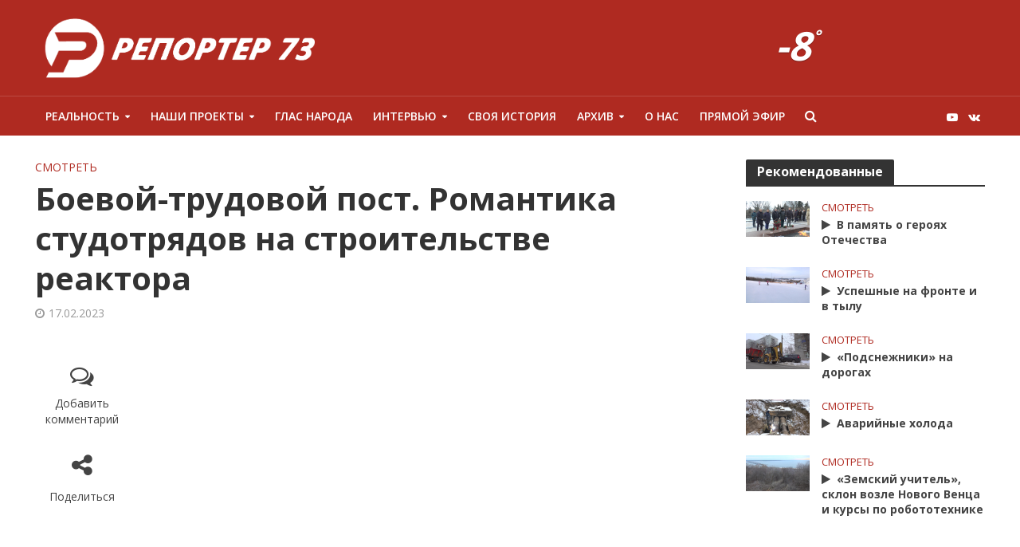

--- FILE ---
content_type: text/html; charset=UTF-8
request_url: https://reporter73.tv/2023/02/17/%D0%B1%D0%BE%D0%B5%D0%B2%D0%BE%D0%B9-%D1%82%D1%80%D1%83%D0%B4%D0%BE%D0%B2%D0%BE%D0%B9-%D0%BF%D0%BE%D1%81%D1%82-%D1%80%D0%BE%D0%BC%D0%B0%D0%BD%D1%82%D0%B8%D0%BA%D0%B0-%D1%81%D1%82%D1%83%D0%B4%D0%BE/
body_size: 201928
content:
<!DOCTYPE html>
<html lang="ru-RU" prefix="og: http://ogp.me/ns# fb: http://ogp.me/ns/fb#">
<head>
<meta charset="UTF-8">
<meta name="viewport" content="width=device-width,initial-scale=1.0">
<meta name="zen-verification" content="dcE7yZJSnQoa2eIbes3AfWxUFiJsFSLRRvYnUxDxLhBeNiKocz696qZATpysao42" />
<link rel="pingback" href="https://reporter73.tv/xmlrpc.php">
<title>Боевой-трудовой пост. Романтика студотрядов на строительстве реактора &#8212; Репортер</title>
<meta name='robots' content='max-image-preview:large' />
<link rel='dns-prefetch' href='//vjs.zencdn.net' />
<link rel='dns-prefetch' href='//fonts.googleapis.com' />
<link rel="alternate" type="application/rss+xml" title="Репортер &raquo; Лента" href="https://reporter73.tv/feed/" />
<link rel="alternate" type="application/rss+xml" title="Репортер &raquo; Лента комментариев" href="https://reporter73.tv/comments/feed/" />
<link rel="alternate" type="application/rss+xml" title="Репортер &raquo; Лента комментариев к &laquo;Боевой-трудовой пост. Романтика студотрядов на строительстве реактора&raquo;" href="https://reporter73.tv/2023/02/17/%d0%b1%d0%be%d0%b5%d0%b2%d0%be%d0%b9-%d1%82%d1%80%d1%83%d0%b4%d0%be%d0%b2%d0%be%d0%b9-%d0%bf%d0%be%d1%81%d1%82-%d1%80%d0%be%d0%bc%d0%b0%d0%bd%d1%82%d0%b8%d0%ba%d0%b0-%d1%81%d1%82%d1%83%d0%b4%d0%be/feed/" />
<link rel='stylesheet' id='wp-block-library-css'  href='https://reporter73.tv/wp-includes/css/dist/block-library/style.min.css?ver=5.9.12' type='text/css' media='all' />
<style id='global-styles-inline-css' type='text/css'>
body{--wp--preset--color--black: #000000;--wp--preset--color--cyan-bluish-gray: #abb8c3;--wp--preset--color--white: #ffffff;--wp--preset--color--pale-pink: #f78da7;--wp--preset--color--vivid-red: #cf2e2e;--wp--preset--color--luminous-vivid-orange: #ff6900;--wp--preset--color--luminous-vivid-amber: #fcb900;--wp--preset--color--light-green-cyan: #7bdcb5;--wp--preset--color--vivid-green-cyan: #00d084;--wp--preset--color--pale-cyan-blue: #8ed1fc;--wp--preset--color--vivid-cyan-blue: #0693e3;--wp--preset--color--vivid-purple: #9b51e0;--wp--preset--gradient--vivid-cyan-blue-to-vivid-purple: linear-gradient(135deg,rgba(6,147,227,1) 0%,rgb(155,81,224) 100%);--wp--preset--gradient--light-green-cyan-to-vivid-green-cyan: linear-gradient(135deg,rgb(122,220,180) 0%,rgb(0,208,130) 100%);--wp--preset--gradient--luminous-vivid-amber-to-luminous-vivid-orange: linear-gradient(135deg,rgba(252,185,0,1) 0%,rgba(255,105,0,1) 100%);--wp--preset--gradient--luminous-vivid-orange-to-vivid-red: linear-gradient(135deg,rgba(255,105,0,1) 0%,rgb(207,46,46) 100%);--wp--preset--gradient--very-light-gray-to-cyan-bluish-gray: linear-gradient(135deg,rgb(238,238,238) 0%,rgb(169,184,195) 100%);--wp--preset--gradient--cool-to-warm-spectrum: linear-gradient(135deg,rgb(74,234,220) 0%,rgb(151,120,209) 20%,rgb(207,42,186) 40%,rgb(238,44,130) 60%,rgb(251,105,98) 80%,rgb(254,248,76) 100%);--wp--preset--gradient--blush-light-purple: linear-gradient(135deg,rgb(255,206,236) 0%,rgb(152,150,240) 100%);--wp--preset--gradient--blush-bordeaux: linear-gradient(135deg,rgb(254,205,165) 0%,rgb(254,45,45) 50%,rgb(107,0,62) 100%);--wp--preset--gradient--luminous-dusk: linear-gradient(135deg,rgb(255,203,112) 0%,rgb(199,81,192) 50%,rgb(65,88,208) 100%);--wp--preset--gradient--pale-ocean: linear-gradient(135deg,rgb(255,245,203) 0%,rgb(182,227,212) 50%,rgb(51,167,181) 100%);--wp--preset--gradient--electric-grass: linear-gradient(135deg,rgb(202,248,128) 0%,rgb(113,206,126) 100%);--wp--preset--gradient--midnight: linear-gradient(135deg,rgb(2,3,129) 0%,rgb(40,116,252) 100%);--wp--preset--duotone--dark-grayscale: url('#wp-duotone-dark-grayscale');--wp--preset--duotone--grayscale: url('#wp-duotone-grayscale');--wp--preset--duotone--purple-yellow: url('#wp-duotone-purple-yellow');--wp--preset--duotone--blue-red: url('#wp-duotone-blue-red');--wp--preset--duotone--midnight: url('#wp-duotone-midnight');--wp--preset--duotone--magenta-yellow: url('#wp-duotone-magenta-yellow');--wp--preset--duotone--purple-green: url('#wp-duotone-purple-green');--wp--preset--duotone--blue-orange: url('#wp-duotone-blue-orange');--wp--preset--font-size--small: 13px;--wp--preset--font-size--medium: 20px;--wp--preset--font-size--large: 36px;--wp--preset--font-size--x-large: 42px;}.has-black-color{color: var(--wp--preset--color--black) !important;}.has-cyan-bluish-gray-color{color: var(--wp--preset--color--cyan-bluish-gray) !important;}.has-white-color{color: var(--wp--preset--color--white) !important;}.has-pale-pink-color{color: var(--wp--preset--color--pale-pink) !important;}.has-vivid-red-color{color: var(--wp--preset--color--vivid-red) !important;}.has-luminous-vivid-orange-color{color: var(--wp--preset--color--luminous-vivid-orange) !important;}.has-luminous-vivid-amber-color{color: var(--wp--preset--color--luminous-vivid-amber) !important;}.has-light-green-cyan-color{color: var(--wp--preset--color--light-green-cyan) !important;}.has-vivid-green-cyan-color{color: var(--wp--preset--color--vivid-green-cyan) !important;}.has-pale-cyan-blue-color{color: var(--wp--preset--color--pale-cyan-blue) !important;}.has-vivid-cyan-blue-color{color: var(--wp--preset--color--vivid-cyan-blue) !important;}.has-vivid-purple-color{color: var(--wp--preset--color--vivid-purple) !important;}.has-black-background-color{background-color: var(--wp--preset--color--black) !important;}.has-cyan-bluish-gray-background-color{background-color: var(--wp--preset--color--cyan-bluish-gray) !important;}.has-white-background-color{background-color: var(--wp--preset--color--white) !important;}.has-pale-pink-background-color{background-color: var(--wp--preset--color--pale-pink) !important;}.has-vivid-red-background-color{background-color: var(--wp--preset--color--vivid-red) !important;}.has-luminous-vivid-orange-background-color{background-color: var(--wp--preset--color--luminous-vivid-orange) !important;}.has-luminous-vivid-amber-background-color{background-color: var(--wp--preset--color--luminous-vivid-amber) !important;}.has-light-green-cyan-background-color{background-color: var(--wp--preset--color--light-green-cyan) !important;}.has-vivid-green-cyan-background-color{background-color: var(--wp--preset--color--vivid-green-cyan) !important;}.has-pale-cyan-blue-background-color{background-color: var(--wp--preset--color--pale-cyan-blue) !important;}.has-vivid-cyan-blue-background-color{background-color: var(--wp--preset--color--vivid-cyan-blue) !important;}.has-vivid-purple-background-color{background-color: var(--wp--preset--color--vivid-purple) !important;}.has-black-border-color{border-color: var(--wp--preset--color--black) !important;}.has-cyan-bluish-gray-border-color{border-color: var(--wp--preset--color--cyan-bluish-gray) !important;}.has-white-border-color{border-color: var(--wp--preset--color--white) !important;}.has-pale-pink-border-color{border-color: var(--wp--preset--color--pale-pink) !important;}.has-vivid-red-border-color{border-color: var(--wp--preset--color--vivid-red) !important;}.has-luminous-vivid-orange-border-color{border-color: var(--wp--preset--color--luminous-vivid-orange) !important;}.has-luminous-vivid-amber-border-color{border-color: var(--wp--preset--color--luminous-vivid-amber) !important;}.has-light-green-cyan-border-color{border-color: var(--wp--preset--color--light-green-cyan) !important;}.has-vivid-green-cyan-border-color{border-color: var(--wp--preset--color--vivid-green-cyan) !important;}.has-pale-cyan-blue-border-color{border-color: var(--wp--preset--color--pale-cyan-blue) !important;}.has-vivid-cyan-blue-border-color{border-color: var(--wp--preset--color--vivid-cyan-blue) !important;}.has-vivid-purple-border-color{border-color: var(--wp--preset--color--vivid-purple) !important;}.has-vivid-cyan-blue-to-vivid-purple-gradient-background{background: var(--wp--preset--gradient--vivid-cyan-blue-to-vivid-purple) !important;}.has-light-green-cyan-to-vivid-green-cyan-gradient-background{background: var(--wp--preset--gradient--light-green-cyan-to-vivid-green-cyan) !important;}.has-luminous-vivid-amber-to-luminous-vivid-orange-gradient-background{background: var(--wp--preset--gradient--luminous-vivid-amber-to-luminous-vivid-orange) !important;}.has-luminous-vivid-orange-to-vivid-red-gradient-background{background: var(--wp--preset--gradient--luminous-vivid-orange-to-vivid-red) !important;}.has-very-light-gray-to-cyan-bluish-gray-gradient-background{background: var(--wp--preset--gradient--very-light-gray-to-cyan-bluish-gray) !important;}.has-cool-to-warm-spectrum-gradient-background{background: var(--wp--preset--gradient--cool-to-warm-spectrum) !important;}.has-blush-light-purple-gradient-background{background: var(--wp--preset--gradient--blush-light-purple) !important;}.has-blush-bordeaux-gradient-background{background: var(--wp--preset--gradient--blush-bordeaux) !important;}.has-luminous-dusk-gradient-background{background: var(--wp--preset--gradient--luminous-dusk) !important;}.has-pale-ocean-gradient-background{background: var(--wp--preset--gradient--pale-ocean) !important;}.has-electric-grass-gradient-background{background: var(--wp--preset--gradient--electric-grass) !important;}.has-midnight-gradient-background{background: var(--wp--preset--gradient--midnight) !important;}.has-small-font-size{font-size: var(--wp--preset--font-size--small) !important;}.has-medium-font-size{font-size: var(--wp--preset--font-size--medium) !important;}.has-large-font-size{font-size: var(--wp--preset--font-size--large) !important;}.has-x-large-font-size{font-size: var(--wp--preset--font-size--x-large) !important;}
</style>
<link rel='stylesheet' id='awesome-weather-css'  href='https://reporter73.tv/wp-content/plugins/awesome-weather/awesome-weather.css?ver=5.9.12' type='text/css' media='all' />
<style id='awesome-weather-inline-css' type='text/css'>
.awesome-weather-wrap { font-family: 'Open Sans', sans-serif; font-weight: 400; font-size: 14px; line-height: 14px; }
</style>
<link rel='stylesheet' id='opensans-googlefont-css'  href='//fonts.googleapis.com/css?family=Open+Sans%3A400&#038;ver=5.9.12' type='text/css' media='all' />
<link rel='stylesheet' id='contact-form-7-css'  href='https://reporter73.tv/wp-content/plugins/contact-form-7/includes/css/styles.css?ver=5.5.6' type='text/css' media='all' />
<link rel='stylesheet' id='mks_shortcodes_simple_line_icons-css'  href='https://reporter73.tv/wp-content/plugins/meks-flexible-shortcodes/css/simple-line/simple-line-icons.css?ver=1.3.8' type='text/css' media='screen' />
<link rel='stylesheet' id='mks_shortcodes_css-css'  href='https://reporter73.tv/wp-content/plugins/meks-flexible-shortcodes/css/style.css?ver=1.3.8' type='text/css' media='screen' />
<link rel='stylesheet' id='russian-currency-css'  href='https://reporter73.tv/wp-content/plugins/russian-currency/russian-currency.css?ver=5.9.12' type='text/css' media='all' />
<link rel='stylesheet' id='videojs-css'  href='//vjs.zencdn.net/5.9.2/video-js.css?ver=5.9.12' type='text/css' media='all' />
<link rel='stylesheet' id='videojs-style-css'  href='https://reporter73.tv/wp-content/plugins/videojs-hls-player/videojs-hls-player.css?ver=5.9.12' type='text/css' media='all' />
<link rel='stylesheet' id='videojs-airplay-css'  href='https://reporter73.tv/wp-content/plugins/videojs-hls-player/videojs-airplay/videojs.airplay.css?ver=5.9.12' type='text/css' media='all' />
<link rel='stylesheet' id='herald-fonts-css'  href='https://fonts.googleapis.com/css?family=Open+Sans%3A400%2C700%2C600&#038;subset=latin%2Clatin-ext&#038;ver=2.1.3' type='text/css' media='all' />
<link rel='stylesheet' id='herald-main-css'  href='https://reporter73.tv/wp-content/themes/herald/assets/css/min.css?ver=2.1.3' type='text/css' media='all' />
<style id='herald-main-inline-css' type='text/css'>
h1, .h1, .herald-no-sid .herald-posts .h2{ font-size: 4.0rem; }h2, .h2, .herald-no-sid .herald-posts .h3{ font-size: 3.3rem; }h3, .h3, .herald-no-sid .herald-posts .h4 { font-size: 2.8rem; }h4, .h4, .herald-no-sid .herald-posts .h5 { font-size: 2.3rem; }h5, .h5, .herald-no-sid .herald-posts .h6 { font-size: 1.9rem; }h6, .h6, .herald-no-sid .herald-posts .h7 { font-size: 1.6rem; }.h7 {font-size: 1.4rem;}.herald-entry-content, .herald-sidebar{font-size: 1.6rem;}.entry-content .entry-headline{font-size: 1.9rem;}body{font-size: 1.6rem;}.widget{font-size: 1.5rem;}.herald-menu{font-size: 1.4rem;}.herald-mod-title .herald-mod-h, .herald-sidebar .widget-title{font-size: 1.6rem;}.entry-meta .meta-item, .entry-meta a, .entry-meta span{font-size: 1.4rem;}.entry-meta.meta-small .meta-item, .entry-meta.meta-small a, .entry-meta.meta-small span{font-size: 1.3rem;}.herald-site-header .header-top,.header-top .herald-in-popup,.header-top .herald-menu ul {background: #111111;color: #aaaaaa;}.header-top a {color: #aaaaaa;}.header-top a:hover,.header-top .herald-menu li:hover > a{color: #ffffff;}.header-top .herald-menu-popup:hover > span,.header-top .herald-menu-popup-search span:hover,.header-top .herald-menu-popup-search.herald-search-active{color: #ffffff;}#wp-calendar tbody td a{background: #af2a21;color:#FFF;}.header-top .herald-login #loginform label,.header-top .herald-login p,.header-top a.btn-logout {color: #ffffff;}.header-top .herald-login #loginform input {color: #111111;}.header-top .herald-login .herald-registration-link:after {background: rgba(255,255,255,0.25);}.header-top .herald-login #loginform input[type=submit],.header-top .herald-in-popup .btn-logout {background-color: #ffffff;color: #111111;}.header-top a.btn-logout:hover{color: #111111;}.header-middle{background-color: #af2a21;color: #ffffff;}.header-middle a{color: #ffffff;}.header-middle.herald-header-wraper,.header-middle .col-lg-12{height: 120px;}.header-middle .site-title img{max-height: 120px;}.header-middle .sub-menu{background-color: #ffffff;}.header-middle .sub-menu a,.header-middle .herald-search-submit:hover,.header-middle li.herald-mega-menu .col-lg-3 a:hover,.header-middle li.herald-mega-menu .col-lg-3 a:hover:after{color: #111111;}.header-middle .herald-menu li:hover > a,.header-middle .herald-menu-popup-search:hover > span,.header-middle .herald-cart-icon:hover > a{color: #111111;background-color: #ffffff;}.header-middle .current-menu-parent a,.header-middle .current-menu-ancestor a,.header-middle .current_page_item > a,.header-middle .current-menu-item > a{background-color: rgba(255,255,255,0.2); }.header-middle .sub-menu > li > a,.header-middle .herald-search-submit,.header-middle li.herald-mega-menu .col-lg-3 a{color: rgba(17,17,17,0.7); }.header-middle .sub-menu > li:hover > a{color: #111111; }.header-middle .herald-in-popup{background-color: #ffffff;}.header-middle .herald-menu-popup a{color: #111111;}.header-middle .herald-in-popup{background-color: #ffffff;}.header-middle .herald-search-input{color: #111111;}.header-middle .herald-menu-popup a{color: #111111;}.header-middle .herald-menu-popup > span,.header-middle .herald-search-active > span{color: #ffffff;}.header-middle .herald-menu-popup:hover > span,.header-middle .herald-search-active > span{background-color: #ffffff;color: #111111;}.header-middle .herald-login #loginform label,.header-middle .herald-login #loginform input,.header-middle .herald-login p,.header-middle a.btn-logout,.header-middle .herald-login .herald-registration-link:hover,.header-middle .herald-login .herald-lost-password-link:hover {color: #111111;}.header-middle .herald-login .herald-registration-link:after {background: rgba(17,17,17,0.15);}.header-middle .herald-login a,.header-middle .herald-username a {color: #111111;}.header-middle .herald-login a:hover,.header-middle .herald-login .herald-registration-link,.header-middle .herald-login .herald-lost-password-link {color: #af2a21;}.header-middle .herald-login #loginform input[type=submit],.header-middle .herald-in-popup .btn-logout {background-color: #af2a21;color: #ffffff;}.header-middle a.btn-logout:hover{color: #ffffff;}.header-bottom{background: #af2a21;color: #ffffff;}.header-bottom a,.header-bottom .herald-site-header .herald-search-submit{color: #ffffff;}.header-bottom a:hover{color: #424242;}.header-bottom a:hover,.header-bottom .herald-menu li:hover > a,.header-bottom li.herald-mega-menu .col-lg-3 a:hover:after{color: #424242;}.header-bottom .herald-menu li:hover > a,.header-bottom .herald-menu-popup-search:hover > span,.header-bottom .herald-cart-icon:hover > a {color: #424242;background-color: #ffffff;}.header-bottom .current-menu-parent a,.header-bottom .current-menu-ancestor a,.header-bottom .current_page_item > a,.header-bottom .current-menu-item > a {background-color: rgba(255,255,255,0.2); }.header-bottom .sub-menu{background-color: #ffffff;}.header-bottom .herald-menu li.herald-mega-menu .col-lg-3 a,.header-bottom .sub-menu > li > a,.header-bottom .herald-search-submit{color: rgba(66,66,66,0.7); }.header-bottom .herald-menu li.herald-mega-menu .col-lg-3 a:hover,.header-bottom .sub-menu > li:hover > a{color: #424242; }.header-bottom .sub-menu > li > a,.header-bottom .herald-search-submit{color: rgba(66,66,66,0.7); }.header-bottom .sub-menu > li:hover > a{color: #424242; }.header-bottom .herald-in-popup {background-color: #ffffff;}.header-bottom .herald-menu-popup a {color: #424242;}.header-bottom .herald-in-popup,.header-bottom .herald-search-input {background-color: #ffffff;}.header-bottom .herald-menu-popup a,.header-bottom .herald-search-input{color: #424242;}.header-bottom .herald-menu-popup > span,.header-bottom .herald-search-active > span{color: #ffffff;}.header-bottom .herald-menu-popup:hover > span,.header-bottom .herald-search-active > span{background-color: #ffffff;color: #424242;}.header-bottom .herald-login #loginform label,.header-bottom .herald-login #loginform input,.header-bottom .herald-login p,.header-bottom a.btn-logout,.header-bottom .herald-login .herald-registration-link:hover,.header-bottom .herald-login .herald-lost-password-link:hover {color: #424242;}.header-bottom .herald-login .herald-registration-link:after {background: rgba(66,66,66,0.15);}.header-bottom .herald-login a {color: #424242;}.header-bottom .herald-login a:hover,.header-bottom .herald-login .herald-registration-link,.header-bottom .herald-login .herald-lost-password-link {color: #af2a21;}.header-bottom .herald-login #loginform input[type=submit],.header-bottom .herald-in-popup .btn-logout {background-color: #af2a21;color: #ffffff;}.header-bottom a.btn-logout:hover{color: #ffffff;}.herald-header-sticky{background: #af2a21;color: #ffffff;}.herald-header-sticky a{color: #ffffff;}.herald-header-sticky .herald-menu li:hover > a{color: #444444;background-color: #ffffff;}.herald-header-sticky .sub-menu{background-color: #ffffff;}.herald-header-sticky .sub-menu a{color: #444444;}.herald-header-sticky .sub-menu > li:hover > a{color: #af2a21;}.herald-header-sticky .herald-in-popup,.herald-header-sticky .herald-search-input {background-color: #ffffff;}.herald-header-sticky .herald-menu-popup a{color: #444444;}.herald-header-sticky .herald-menu-popup > span,.herald-header-sticky .herald-search-active > span{color: #ffffff;}.herald-header-sticky .herald-menu-popup:hover > span,.herald-header-sticky .herald-search-active > span{background-color: #ffffff;color: #444444;}.herald-header-sticky .herald-search-input,.herald-header-sticky .herald-search-submit{color: #444444;}.herald-header-sticky .herald-menu li:hover > a,.herald-header-sticky .herald-menu-popup-search:hover > span,.herald-header-sticky .herald-cart-icon:hover a {color: #444444;background-color: #ffffff;}.herald-header-sticky .herald-login #loginform label,.herald-header-sticky .herald-login #loginform input,.herald-header-sticky .herald-login p,.herald-header-sticky a.btn-logout,.herald-header-sticky .herald-login .herald-registration-link:hover,.herald-header-sticky .herald-login .herald-lost-password-link:hover {color: #444444;}.herald-header-sticky .herald-login .herald-registration-link:after {background: rgba(68,68,68,0.15);}.herald-header-sticky .herald-login a {color: #444444;}.herald-header-sticky .herald-login a:hover,.herald-header-sticky .herald-login .herald-registration-link,.herald-header-sticky .herald-login .herald-lost-password-link {color: #af2a21;}.herald-header-sticky .herald-login #loginform input[type=submit],.herald-header-sticky .herald-in-popup .btn-logout {background-color: #af2a21;color: #ffffff;}.herald-header-sticky a.btn-logout:hover{color: #ffffff;}.header-trending{background: #eeeeee;color: #666666;}.header-trending a{color: #666666;}.header-trending a:hover{color: #111111;}.header-bottom{ border-top: 1px solid rgba(255,255,255,0.15);}.herald-site-content { margin-top: 1px; }body {background-color:#eeeeee;color: #444444;font-family: 'Open Sans';font-weight: 400;}.herald-site-content{background-color:#ffffff; box-shadow: 0 0 0 1px rgba(68,68,68,0.1);}h1, h2, h3, h4, h5, h6,.h1, .h2, .h3, .h4, .h5, .h6, .h7,.wp-block-cover .wp-block-cover-image-text, .wp-block-cover .wp-block-cover-text, .wp-block-cover h2, .wp-block-cover-image .wp-block-cover-image-text, .wp-block-cover-image .wp-block-cover-text, .wp-block-cover-image h2{font-family: 'Open Sans';font-weight: 700;}.header-middle .herald-menu,.header-bottom .herald-menu,.herald-header-sticky .herald-menu,.herald-mobile-nav{font-family: 'Open Sans';font-weight: 600;}.herald-menu li.herald-mega-menu .herald-ovrld .meta-category a{font-family: 'Open Sans';font-weight: 400;}.herald-entry-content blockquote p{color: #af2a21;}pre {background: rgba(68,68,68,0.06);border: 1px solid rgba(68,68,68,0.2);}thead {background: rgba(68,68,68,0.06);}a,.entry-title a:hover,.herald-menu .sub-menu li .meta-category a{color: #af2a21;}.entry-meta-wrapper .entry-meta span:before,.entry-meta-wrapper .entry-meta a:before,.entry-meta-wrapper .entry-meta .meta-item:before,.entry-meta-wrapper .entry-meta div,li.herald-mega-menu .sub-menu .entry-title a,.entry-meta-wrapper .herald-author-twitter{color: #444444;}.herald-mod-title h1,.herald-mod-title h2,.herald-mod-title h4{color: #ffffff;}.herald-mod-head:after,.herald-mod-title .herald-color,.widget-title:after,.widget-title span{color: #ffffff;background-color: #333333;}.herald-mod-title .herald-color a{color: #ffffff;}.herald-ovrld .meta-category a,.herald-fa-wrapper .meta-category a{background-color: #af2a21;}.meta-tags a,.widget_tag_cloud a,.herald-share-meta:after{background: rgba(51,51,51,0.1);}h1, h2, h3, h4, h5, h6,.entry-title a {color: #333333;}.herald-pagination .page-numbers,.herald-mod-subnav a,.herald-mod-actions a,.herald-slider-controls div,.meta-tags a,.widget.widget_tag_cloud a,.herald-sidebar .mks_autor_link_wrap a,.herald-sidebar .meks-instagram-follow-link a,.mks_themeforest_widget .mks_read_more a,.herald-read-more{color: #444444;}.widget.widget_tag_cloud a:hover,.entry-content .meta-tags a:hover{background-color: #af2a21;color: #FFF;}.herald-pagination .prev.page-numbers,.herald-pagination .next.page-numbers,.herald-pagination .prev.page-numbers:hover,.herald-pagination .next.page-numbers:hover,.herald-pagination .page-numbers.current,.herald-pagination .page-numbers.current:hover,.herald-next a,.herald-pagination .herald-next a:hover,.herald-prev a,.herald-pagination .herald-prev a:hover,.herald-load-more a,.herald-load-more a:hover,.entry-content .herald-search-submit,.herald-mod-desc .herald-search-submit,.wpcf7-submit{background-color:#af2a21;color: #FFF;}.herald-pagination .page-numbers:hover{background-color: rgba(68,68,68,0.1);}.widget a,.recentcomments a,.widget a:hover,.herald-sticky-next a:hover,.herald-sticky-prev a:hover,.herald-mod-subnav a:hover,.herald-mod-actions a:hover,.herald-slider-controls div:hover,.meta-tags a:hover,.widget_tag_cloud a:hover,.mks_autor_link_wrap a:hover,.meks-instagram-follow-link a:hover,.mks_themeforest_widget .mks_read_more a:hover,.herald-read-more:hover,.widget .entry-title a:hover,li.herald-mega-menu .sub-menu .entry-title a:hover,.entry-meta-wrapper .meta-item:hover a,.entry-meta-wrapper .meta-item:hover a:before,.entry-meta-wrapper .herald-share:hover > span,.entry-meta-wrapper .herald-author-name:hover,.entry-meta-wrapper .herald-author-twitter:hover,.entry-meta-wrapper .herald-author-twitter:hover:before{color:#af2a21;}.widget ul li a,.widget .entry-title a,.herald-author-name,.entry-meta-wrapper .meta-item,.entry-meta-wrapper .meta-item span,.entry-meta-wrapper .meta-item a,.herald-mod-actions a{color: #444444;}.widget li:before{background: rgba(68,68,68,0.3);}.widget_categories .count{background: #af2a21;color: #FFF;}input[type="submit"],.spinner > div{background-color: #af2a21;}.herald-mod-actions a:hover,.comment-body .edit-link a,.herald-breadcrumbs a:hover{color:#af2a21;}.herald-header-wraper .herald-soc-nav a:hover,.meta-tags span,li.herald-mega-menu .herald-ovrld .entry-title a,li.herald-mega-menu .herald-ovrld .entry-title a:hover,.herald-ovrld .entry-meta .herald-reviews i:before{color: #FFF;}.entry-meta .meta-item, .entry-meta span, .entry-meta a,.meta-category span,.post-date,.recentcomments,.rss-date,.comment-metadata a,.entry-meta a:hover,.herald-menu li.herald-mega-menu .col-lg-3 a:after,.herald-breadcrumbs,.herald-breadcrumbs a,.entry-meta .herald-reviews i:before{color: #999999;}.herald-lay-a .herald-lay-over{background: #ffffff;}.herald-pagination a:hover,input[type="submit"]:hover,.entry-content .herald-search-submit:hover,.wpcf7-submit:hover,.herald-fa-wrapper .meta-category a:hover,.herald-ovrld .meta-category a:hover,.herald-mod-desc .herald-search-submit:hover,.herald-single-sticky .herald-share li a:hover{cursor: pointer;text-decoration: none;background-image: -moz-linear-gradient(left,rgba(0,0,0,0.1) 0%,rgba(0,0,0,0.1) 100%);background-image: -webkit-gradient(linear,left top,right top,color-stop(0%,rgba(0,0,0,0.1)),color-stop(100%,rgba(0,0,0,0.1)));background-image: -webkit-linear-gradient(left,rgba(0,0,0,0.1) 0%,rgba(0,0,0,0.1) 100%);background-image: -o-linear-gradient(left,rgba(0,0,0,0.1) 0%,rgba(0,0,0,0.1) 100%);background-image: -ms-linear-gradient(left,rgba(0,0,0,0.1) 0%,rgba(0,0,0,0.1) 100%);background-image: linear-gradient(to right,rgba(0,0,0,0.1) 0%,rgba(0,0,0,0.1) 100%);}.herald-sticky-next a,.herald-sticky-prev a{color: #444444;}.herald-sticky-prev a:before,.herald-sticky-next a:before,.herald-comment-action,.meta-tags span,.herald-entry-content .herald-link-pages a{background: #444444;}.herald-sticky-prev a:hover:before,.herald-sticky-next a:hover:before,.herald-comment-action:hover,div.mejs-controls .mejs-time-rail .mejs-time-current,.herald-entry-content .herald-link-pages a:hover{background: #af2a21;} .herald-site-footer{background: #222222;color: #dddddd;}.herald-site-footer .widget-title span{color: #dddddd;background: transparent;}.herald-site-footer .widget-title:before{background:#dddddd;}.herald-site-footer .widget-title:after,.herald-site-footer .widget_tag_cloud a{background: rgba(221,221,221,0.1);}.herald-site-footer .widget li:before{background: rgba(221,221,221,0.3);}.herald-site-footer a,.herald-site-footer .widget a:hover,.herald-site-footer .widget .meta-category a,.herald-site-footer .herald-slider-controls .owl-prev:hover,.herald-site-footer .herald-slider-controls .owl-next:hover,.herald-site-footer .herald-slider-controls .herald-mod-actions:hover{color: #af2a21;}.herald-site-footer .widget a,.herald-site-footer .mks_author_widget h3{color: #dddddd;}.herald-site-footer .entry-meta .meta-item, .herald-site-footer .entry-meta span, .herald-site-footer .entry-meta a, .herald-site-footer .meta-category span, .herald-site-footer .post-date, .herald-site-footer .recentcomments, .herald-site-footer .rss-date, .herald-site-footer .comment-metadata a{color: #aaaaaa;}.herald-site-footer .mks_author_widget .mks_autor_link_wrap a, .herald-site-footer.mks_read_more a, .herald-site-footer .herald-read-more,.herald-site-footer .herald-slider-controls .owl-prev, .herald-site-footer .herald-slider-controls .owl-next, .herald-site-footer .herald-mod-wrap .herald-mod-actions a{border-color: rgba(221,221,221,0.2);}.herald-site-footer .mks_author_widget .mks_autor_link_wrap a:hover, .herald-site-footer.mks_read_more a:hover, .herald-site-footer .herald-read-more:hover,.herald-site-footer .herald-slider-controls .owl-prev:hover, .herald-site-footer .herald-slider-controls .owl-next:hover, .herald-site-footer .herald-mod-wrap .herald-mod-actions a:hover{border-color: rgba(175,42,33,0.5);}.herald-site-footer .widget_search .herald-search-input{color: #222222;}.herald-site-footer .widget_tag_cloud a:hover{background:#af2a21;color:#FFF;}.footer-bottom a{color:#dddddd;}.footer-bottom a:hover,.footer-bottom .herald-copyright a{color:#af2a21;}.footer-bottom .herald-menu li:hover > a{color: #af2a21;}.footer-bottom .sub-menu{background-color: rgba(0,0,0,0.5);} .herald-pagination{border-top: 1px solid rgba(51,51,51,0.1);}.entry-content a:hover,.comment-respond a:hover,.comment-reply-link:hover{border-bottom: 2px solid #af2a21;}.footer-bottom .herald-copyright a:hover{border-bottom: 2px solid #af2a21;}.herald-slider-controls .owl-prev,.herald-slider-controls .owl-next,.herald-mod-wrap .herald-mod-actions a{border: 1px solid rgba(68,68,68,0.2);}.herald-slider-controls .owl-prev:hover,.herald-slider-controls .owl-next:hover,.herald-mod-wrap .herald-mod-actions a:hover,.herald-author .herald-socials-actions .herald-mod-actions a:hover {border-color: rgba(175,42,33,0.5);}.herald-pagination,.herald-link-pages,#wp-calendar thead th,#wp-calendar tbody td,#wp-calendar tbody td:last-child{border-color: rgba(68,68,68,0.1);}.herald-lay-h:after,.herald-site-content .herald-related .herald-lay-h:after,.herald-lay-e:after,.herald-site-content .herald-related .herald-lay-e:after,.herald-lay-j:after,.herald-site-content .herald-related .herald-lay-j:after,.herald-lay-l:after,.herald-site-content .herald-related .herald-lay-l:after {background-color: rgba(68,68,68,0.1);}.wp-block-button__link{background: #af2a21;}input[type="text"], input[type="email"], input[type="url"], input[type="tel"], input[type="number"], input[type="date"], input[type="password"], select, textarea,.herald-single-sticky,td,th,table,.mks_author_widget .mks_autor_link_wrap a,.widget .meks-instagram-follow-link a,.mks_read_more a,.herald-read-more{border-color: rgba(68,68,68,0.2);}.entry-content .herald-search-input,.herald-fake-button,input[type="text"]:focus, input[type="email"]:focus, input[type="url"]:focus, input[type="tel"]:focus, input[type="number"]:focus, input[type="date"]:focus, input[type="password"]:focus, textarea:focus{border-color: rgba(68,68,68,0.3);}.mks_author_widget .mks_autor_link_wrap a:hover,.widget .meks-instagram-follow-link a:hover,.mks_read_more a:hover,.herald-read-more:hover{border-color: rgba(175,42,33,0.5);}.comment-form,.herald-gray-area,.entry-content .herald-search-form,.herald-mod-desc .herald-search-form{background-color: rgba(68,68,68,0.06);border: 1px solid rgba(68,68,68,0.15);}.herald-boxed .herald-breadcrumbs{background-color: rgba(68,68,68,0.06);}.herald-breadcrumbs{border-color: rgba(68,68,68,0.15);}.single .herald-entry-content .herald-ad,.archive .herald-posts .herald-ad{border-top: 1px solid rgba(68,68,68,0.15);}.archive .herald-posts .herald-ad{border-bottom: 1px solid rgba(68,68,68,0.15);}li.comment .comment-body:after{background-color: rgba(68,68,68,0.06);}.herald-pf-invert .entry-title a:hover .herald-format-icon{background: #af2a21;}.herald-responsive-header,.herald-mobile-nav,.herald-responsive-header .herald-menu-popup-search .fa{color: #ffffff;background: #af2a21;}.herald-responsive-header a{color: #ffffff;}.herald-mobile-nav li a{color: #ffffff;}.herald-mobile-nav li a,.herald-mobile-nav .herald-mega-menu.herald-mega-menu-classic>.sub-menu>li>a{border-bottom: 1px solid rgba(255,255,255,0.15);}.herald-mobile-nav{border-right: 1px solid rgba(255,255,255,0.15);}.herald-mobile-nav li a:hover{color: #fff;background-color: #424242;}.herald-menu-toggler{color: #ffffff;border-color: rgba(255,255,255,0.15);}.herald-goto-top{color: #ffffff;background-color: #333333;}.herald-goto-top:hover{background-color: #af2a21;}.herald-responsive-header .herald-menu-popup > span,.herald-responsive-header .herald-search-active > span{color: #ffffff;}.herald-responsive-header .herald-menu-popup-search .herald-in-popup{background: #ffffff;}.herald-responsive-header .herald-search-input,.herald-responsive-header .herald-menu-popup-search .herald-search-submit{color: #444444;}.site-title a{text-transform: none;}.site-description{text-transform: none;}.main-navigation{text-transform: uppercase;}.entry-title{text-transform: none;}.meta-category a{text-transform: uppercase;}.herald-mod-title{text-transform: none;}.herald-sidebar .widget-title{text-transform: none;}.herald-site-footer .widget-title{text-transform: none;}.fa-post-thumbnail:before, .herald-ovrld .herald-post-thumbnail span:before, .herald-ovrld .herald-post-thumbnail a:before { opacity: 0.5; }.herald-fa-item:hover .fa-post-thumbnail:before, .herald-ovrld:hover .herald-post-thumbnail a:before, .herald-ovrld:hover .herald-post-thumbnail span:before{ opacity: 0.8; }@media only screen and (min-width: 1249px) {.herald-site-header .header-top,.header-middle,.header-bottom,.herald-header-sticky,.header-trending{ display:block !important;}.herald-responsive-header,.herald-mobile-nav{display:none !important;}.herald-site-content {margin-top: 0 !important;}.herald-mega-menu .sub-menu {display: block;}.header-mobile-ad {display: none;}}
</style>
<link rel='stylesheet' id='meks-ads-widget-css'  href='https://reporter73.tv/wp-content/plugins/meks-easy-ads-widget/css/style.css?ver=2.0.9' type='text/css' media='all' />
<link rel='stylesheet' id='meks_instagram-widget-styles-css'  href='https://reporter73.tv/wp-content/plugins/meks-easy-instagram-widget/css/widget.css?ver=5.9.12' type='text/css' media='all' />
<link rel='stylesheet' id='meks-flickr-widget-css'  href='https://reporter73.tv/wp-content/plugins/meks-simple-flickr-widget/css/style.css?ver=1.3' type='text/css' media='all' />
<link rel='stylesheet' id='meks-author-widget-css'  href='https://reporter73.tv/wp-content/plugins/meks-smart-author-widget/css/style.css?ver=1.1.5' type='text/css' media='all' />
<link rel='stylesheet' id='meks-social-widget-css'  href='https://reporter73.tv/wp-content/plugins/meks-smart-social-widget/css/style.css?ver=1.6.5' type='text/css' media='all' />
<link rel='stylesheet' id='meks-themeforest-widget-css'  href='https://reporter73.tv/wp-content/plugins/meks-themeforest-smart-widget/css/style.css?ver=1.6' type='text/css' media='all' />
<link rel='stylesheet' id='wp_review-style-css'  href='https://reporter73.tv/wp-content/plugins/wp-review/public/css/wp-review.css?ver=5.3.5' type='text/css' media='all' />
<script type='text/javascript' src='https://reporter73.tv/wp-includes/js/jquery/jquery.min.js?ver=3.6.0' id='jquery-core-js'></script>
<script type='text/javascript' src='https://reporter73.tv/wp-includes/js/jquery/jquery-migrate.min.js?ver=3.3.2' id='jquery-migrate-js'></script>
<script type='text/javascript' src='//vjs.zencdn.net/ie8/1.1.2/videojs-ie8.min.js?ver=1.0.2' id='videojs-ie8-js'></script>
<link rel="https://api.w.org/" href="https://reporter73.tv/wp-json/" /><link rel="alternate" type="application/json" href="https://reporter73.tv/wp-json/wp/v2/posts/83903" /><link rel="EditURI" type="application/rsd+xml" title="RSD" href="https://reporter73.tv/xmlrpc.php?rsd" />
<link rel="wlwmanifest" type="application/wlwmanifest+xml" href="https://reporter73.tv/wp-includes/wlwmanifest.xml" /> 
<meta name="generator" content="WordPress 5.9.12" />
<link rel="canonical" href="https://reporter73.tv/2023/02/17/%d0%b1%d0%be%d0%b5%d0%b2%d0%be%d0%b9-%d1%82%d1%80%d1%83%d0%b4%d0%be%d0%b2%d0%be%d0%b9-%d0%bf%d0%be%d1%81%d1%82-%d1%80%d0%be%d0%bc%d0%b0%d0%bd%d1%82%d0%b8%d0%ba%d0%b0-%d1%81%d1%82%d1%83%d0%b4%d0%be/" />
<link rel='shortlink' href='https://reporter73.tv/?p=83903' />
<link rel="alternate" type="application/json+oembed" href="https://reporter73.tv/wp-json/oembed/1.0/embed?url=https%3A%2F%2Freporter73.tv%2F2023%2F02%2F17%2F%25d0%25b1%25d0%25be%25d0%25b5%25d0%25b2%25d0%25be%25d0%25b9-%25d1%2582%25d1%2580%25d1%2583%25d0%25b4%25d0%25be%25d0%25b2%25d0%25be%25d0%25b9-%25d0%25bf%25d0%25be%25d1%2581%25d1%2582-%25d1%2580%25d0%25be%25d0%25bc%25d0%25b0%25d0%25bd%25d1%2582%25d0%25b8%25d0%25ba%25d0%25b0-%25d1%2581%25d1%2582%25d1%2583%25d0%25b4%25d0%25be%2F" />
<link rel="alternate" type="text/xml+oembed" href="https://reporter73.tv/wp-json/oembed/1.0/embed?url=https%3A%2F%2Freporter73.tv%2F2023%2F02%2F17%2F%25d0%25b1%25d0%25be%25d0%25b5%25d0%25b2%25d0%25be%25d0%25b9-%25d1%2582%25d1%2580%25d1%2583%25d0%25b4%25d0%25be%25d0%25b2%25d0%25be%25d0%25b9-%25d0%25bf%25d0%25be%25d1%2581%25d1%2582-%25d1%2580%25d0%25be%25d0%25bc%25d0%25b0%25d0%25bd%25d1%2582%25d0%25b8%25d0%25ba%25d0%25b0-%25d1%2581%25d1%2582%25d1%2583%25d0%25b4%25d0%25be%2F&#038;format=xml" />

<!-- This site is embedding HLS video using Video.js HLS Plugin v1.0.2 - https://www.socialite-media.com/videojs-hls-player-for-wordpress -->

<style type="text/css">.recentcomments a{display:inline !important;padding:0 !important;margin:0 !important;}</style><meta name="twitter:partner" content="tfwp"><link rel="icon" href="https://reporter73.tv/wp-content/uploads/2019/04/cropped-fav-32x32.png" sizes="32x32" />
<link rel="icon" href="https://reporter73.tv/wp-content/uploads/2019/04/cropped-fav-192x192.png" sizes="192x192" />
<link rel="apple-touch-icon" href="https://reporter73.tv/wp-content/uploads/2019/04/cropped-fav-180x180.png" />
<meta name="msapplication-TileImage" content="https://reporter73.tv/wp-content/uploads/2019/04/cropped-fav-270x270.png" />
<style type="text/css">.herald-lay-i img, .herald-lay-b img, .herald-lay-f img { height: 168px !important; width: 100%; object-fit: cover; } .herald-lay-c img { height: 265px !important; width: 100%; object-fit: cover; } .herald-lay-k img { height: 104px; width: 100%; object-fit: cover; } .herald-lay-g img { height: 45px; width: 100%; object-fit: cover; } .header-trending img { height: 45px; width: 45px; } @media (max-width: 1360px) { .header-trending img { height: 38px; width: 38px; } } .header-trending .row .row { display: flex; align-items: center; } #vkapi_wrapper button { background: #af2920; width: 100%; } .herald-no-sid .herald-fa-2 .herald-fa-list { height: 380px; } .awesome-weather-header { display: none; } .awesome-weather-wrap { /*width: 350px;*/ float: right; margin-top: 14px; margin-right: -48px; } @media (max-width: 767px) { .site-title img { vertical-align: top; } .herald-no-sid .herald-fa-2 .herald-fa-list { height: auto; } .herald-pf .herald-format-icon { line-height: 1.2em; } } @media (max-width: 400px) { .herald-fa-1 .herald-fa-item img, .herald-fa-2 .herald-fa-item img { height: 100%; } } #custom_html-3 .herald-mod-head:after, #custom_html-3 .herald-mod-title .herald-color, #custom_html-3 .widget-title:after, #custom_html-3 .widget-title span, #custom_html-8 .herald-mod-head:after, #custom_html-8 .herald-mod-title .herald-color, #custom_html-8 .widget-title:after, #custom_html-8 .widget-title span{ background-color: #af2a21; } sup { top: -1.25em; } .header-currency { margin-top: 16px; } .header-live-link { padding-top: 35px; right: -30px; } .header-live-link a { font-size: 24px; font-weight: bold; } .header-live-link a:hover { text-decoration: underline; } @media screen and (max-width: 600px) { #wpadminbar { position: fixed; } } .hel-r .header-live-link, .hel-r .awesome-weather-wrap { font-family: 'Open Sans'; font-weight: bold; font-style: italic; } .live-icon { color: #ffffff; width: 69px; display: block; margin: -32px auto 0; } @media (min-width: 1250px) { #menu-reporter > li:first-child, #menu-reporter-1 > li:first-child { display: none; } } @media (max-width: 1249px) and (min-width: 768px) { .herald-sidebar .widget.widget_custom_html { height: 310px; } .herald-sidebar .herald-sticky { height: 224px; } } .header-trending { display: none!important; } blockquote { background: url(/wp-content/themes/herald/assets/img/quote.png) no-repeat 0 5px; margin-left: 10px; padding-left: 40px; color: #777; font-family: "Droid Serif",serif; } .herald-entry-content blockquote p { color: #777; text-align: inherit; font-size: inherit; line-height: inherit; margin: inherit; font-style: inherit; } .herald-mobile-nav li.herald-mega-menu .fa-caret-down { display: none; } .herald-mobile-nav li.herald-mega-menu.menu-item-has-children .fa-caret-down { display: inherit; }</style>
<meta name="twitter:card" content="summary"><meta name="twitter:title" content="Боевой-трудовой пост. Романтика студотрядов на строительстве реактора"><meta name="twitter:description" content="В Димитровграде продолжается грандиозная стройка новейшего многоцелевого реактора на быстрых нейтронах. По уже сложившейся традиции на объект прибыли студенты - участники студотряда. Попасть именно на это строительство не так-то просто. Желающие проходят строгий отбор, основные критерии - наличие рабочей специальности и допуска. За несколько сезонов молодые строители показали отличные результаты, благодаря их стараниям процесс идёт&hellip;"><meta name="twitter:image" content="https://reporter73.tv/wp-content/uploads/2023/02/83903.jpg">

<!-- START - Open Graph and Twitter Card Tags 3.3.5 -->
 <!-- Facebook Open Graph -->
  <meta property="og:locale" content="ru_RU"/>
  <meta property="og:site_name" content="Репортер"/>
  <meta property="og:title" content="Боевой-трудовой пост. Романтика студотрядов на строительстве реактора"/>
  <meta property="og:url" content="https://reporter73.tv/2023/02/17/%d0%b1%d0%be%d0%b5%d0%b2%d0%be%d0%b9-%d1%82%d1%80%d1%83%d0%b4%d0%be%d0%b2%d0%be%d0%b9-%d0%bf%d0%be%d1%81%d1%82-%d1%80%d0%be%d0%bc%d0%b0%d0%bd%d1%82%d0%b8%d0%ba%d0%b0-%d1%81%d1%82%d1%83%d0%b4%d0%be/"/>
  <meta property="og:type" content="article"/>
  <meta property="og:description" content="В Димитровграде продолжается грандиозная стройка новейшего многоцелевого реактора на быстрых нейтронах. По уже сложившейся традиции на объект прибыли студенты - участники студотряда.

Попасть именно на это строительство не так-то просто. Желающие проходят строгий отбор, основные критерии - наличие"/>
  <meta property="og:image" content="https://reporter73.tv/wp-content/uploads/2023/02/230217-Новости-День-студотрядов-ГА-СЕ-01.png"/>
  <meta property="og:image:url" content="https://reporter73.tv/wp-content/uploads/2023/02/230217-Новости-День-студотрядов-ГА-СЕ-01.png"/>
  <meta property="og:image:secure_url" content="https://reporter73.tv/wp-content/uploads/2023/02/230217-Новости-День-студотрядов-ГА-СЕ-01.png"/>
  <meta property="article:published_time" content="2023-02-17T18:42:40+04:00"/>
  <meta property="article:modified_time" content="2023-02-17T18:42:40+04:00" />
  <meta property="og:updated_time" content="2023-02-17T18:42:40+04:00" />
  <meta property="article:section" content="Смотреть"/>
 <!-- Google+ / Schema.org -->
  <meta itemprop="name" content="Боевой-трудовой пост. Романтика студотрядов на строительстве реактора"/>
  <meta itemprop="headline" content="Боевой-трудовой пост. Романтика студотрядов на строительстве реактора"/>
  <meta itemprop="description" content="В Димитровграде продолжается грандиозная стройка новейшего многоцелевого реактора на быстрых нейтронах. По уже сложившейся традиции на объект прибыли студенты - участники студотряда.

Попасть именно на это строительство не так-то просто. Желающие проходят строгий отбор, основные критерии - наличие"/>
  <meta itemprop="image" content="https://reporter73.tv/wp-content/uploads/2023/02/230217-Новости-День-студотрядов-ГА-СЕ-01.png"/>
  <meta itemprop="datePublished" content="2023-02-17"/>
  <meta itemprop="dateModified" content="2023-02-17T18:42:40+04:00" />
  <meta itemprop="author" content="Антон Кирпичев"/>
  <!--<meta itemprop="publisher" content="Репортер"/>--> <!-- To solve: The attribute publisher.itemtype has an invalid value -->
 <!-- Twitter Cards -->
  <meta name="twitter:title" content="Боевой-трудовой пост. Романтика студотрядов на строительстве реактора"/>
  <meta name="twitter:url" content="https://reporter73.tv/2023/02/17/%d0%b1%d0%be%d0%b5%d0%b2%d0%be%d0%b9-%d1%82%d1%80%d1%83%d0%b4%d0%be%d0%b2%d0%be%d0%b9-%d0%bf%d0%be%d1%81%d1%82-%d1%80%d0%be%d0%bc%d0%b0%d0%bd%d1%82%d0%b8%d0%ba%d0%b0-%d1%81%d1%82%d1%83%d0%b4%d0%be/"/>
  <meta name="twitter:description" content="В Димитровграде продолжается грандиозная стройка новейшего многоцелевого реактора на быстрых нейтронах. По уже сложившейся традиции на объект прибыли студенты - участники студотряда.

Попасть именно на это строительство не так-то просто. Желающие проходят строгий отбор, основные критерии - наличие"/>
  <meta name="twitter:image" content="https://reporter73.tv/wp-content/uploads/2023/02/230217-Новости-День-студотрядов-ГА-СЕ-01.png"/>
  <meta name="twitter:card" content="summary_large_image"/>
 <!-- SEO -->
 <!-- Misc. tags -->
 <!-- is_singular -->
<!-- END - Open Graph and Twitter Card Tags 3.3.5 -->
	
</head>

<body class="post-template-default single single-post postid-83903 single-format-video chrome herald-boxed herald-v_2_1_3">



	<header id="header" class="herald-site-header">

											<div class="header-middle herald-header-wraper hidden-xs hidden-sm">
	<div class="container">
		<div class="row">
				<div class="col-lg-12 hel-el">
				
															<div class="hel-l herald-go-hor">
													<div class="site-branding">
				<span class="site-title h1"><a href="https://reporter73.tv/" rel="home"><img class="herald-logo" src="https://reporter73.tv/wp-content/uploads/2019/04/logo.png" alt="Репортер" ></a></span>
	</div>
											</div>
					
										
															<div class="hel-r herald-go-hor">
														<div class="herald-ad hidden-xs"><div class="row">
  <div class="col-md-5"></div>
  <div class="col-md-3">
    <div id="awe-ajax-awesome-weather-479123" class="awe-ajax-awesome-weather-479123 awe-weather-ajax-wrap" style=""><div class="awe-loading"><i class="wi wi-day-sunny"></i></div></div><script type="text/javascript"> jQuery(document).ready(function() { awe_ajax_load({"owm_city_id":"479123","units":"C","override_title":"","size":"wide","forecast_days":"hide","custom_bg_color":"#af2a21","hide_attribution":"1","hide_stats":"1","id":"awesome-weather-479123","ajaxurl":"https:\/\/reporter73.tv\/wp-admin\/admin-ajax.php","via_ajax":1}); }); </script>
  </div>
</div></div>
											</div>
								
					
				
				</div>
		</div>
		</div>
</div>							<div class="header-bottom herald-header-wraper hidden-sm hidden-xs">
	<div class="container">
		<div class="row">
				<div class="col-lg-12 hel-el">
				
															<div class="hel-l">
													<nav class="main-navigation herald-menu">	
				<ul id="menu-reporter" class="menu"><li id="menu-item-28416" class="menu-item menu-item-type-custom menu-item-object-custom menu-item-28416"><a href="/">Главная</a><li id="menu-item-28336" class="menu-item menu-item-type-taxonomy menu-item-object-category menu-item-28336 herald-mega-menu"><a href="https://reporter73.tv/category/%d0%bd%d0%be%d0%b2%d0%be%d1%81%d1%82%d0%b8/">Реальность</a><ul class="sub-menu"><li class="container herald-section herald-no-sid"><div class="row"><div class="herald-module col-lg-12"><div class="row row-eq-height"><article class="herald-lay-i post-133382 post type-post status-publish format-video has-post-thumbnail hentry category-95 post_format-post-format-video">
	

			<div class="herald-post-thumbnail herald-format-icon-small">
			<a href="https://reporter73.tv/2026/01/20/%d1%80%d0%b5%d0%b0%d0%bb%d1%8c%d0%bd%d0%be%d1%81%d1%82%d1%8c-20-01-26-%d0%bd%d0%be%d0%b2%d0%be%d1%81%d1%82%d0%b8-%d1%83%d0%bb%d1%8c%d1%8f%d0%bd%d0%be%d0%b2%d1%81%d0%ba%d0%b0/" title="Реальность 20.01.26 | Новости Ульяновска">
				<img width="300" height="168" src="https://reporter73.tv/wp-content/uploads/2026/01/РЕАЛЬНОСТЬ-НОВАЯ-300x168.jpg" class="attachment-herald-lay-i-full size-herald-lay-i-full wp-post-image" alt="" loading="lazy" srcset="https://reporter73.tv/wp-content/uploads/2026/01/РЕАЛЬНОСТЬ-НОВАЯ-300x168.jpg 300w, https://reporter73.tv/wp-content/uploads/2026/01/РЕАЛЬНОСТЬ-НОВАЯ-768x432.jpg 768w, https://reporter73.tv/wp-content/uploads/2026/01/РЕАЛЬНОСТЬ-НОВАЯ-990x557.jpg 990w, https://reporter73.tv/wp-content/uploads/2026/01/РЕАЛЬНОСТЬ-НОВАЯ-470x264.jpg 470w, https://reporter73.tv/wp-content/uploads/2026/01/РЕАЛЬНОСТЬ-НОВАЯ-640x360.jpg 640w, https://reporter73.tv/wp-content/uploads/2026/01/РЕАЛЬНОСТЬ-НОВАЯ-215x120.jpg 215w, https://reporter73.tv/wp-content/uploads/2026/01/РЕАЛЬНОСТЬ-НОВАЯ.jpg 1024w" sizes="(max-width: 300px) 100vw, 300px" />				<span class="herald-format-icon"><i class="fa fa-play"></i></span>			</a>
		</div>
	

	<div class="entry-header">
					<span class="meta-category meta-small"><a href="https://reporter73.tv/category/%d0%bd%d0%be%d0%b2%d0%be%d1%81%d1%82%d0%b8/" class="herald-cat-95">Новости</a></span>
		
		<h2 class="entry-title h6"><a href="https://reporter73.tv/2026/01/20/%d1%80%d0%b5%d0%b0%d0%bb%d1%8c%d0%bd%d0%be%d1%81%d1%82%d1%8c-20-01-26-%d0%bd%d0%be%d0%b2%d0%be%d1%81%d1%82%d0%b8-%d1%83%d0%bb%d1%8c%d1%8f%d0%bd%d0%be%d0%b2%d1%81%d0%ba%d0%b0/">Реальность 20.01.26 | Новости Ульяновска</a></h2>
					<div class="entry-meta meta-small"><div class="meta-item herald-date"><span class="updated">11 часов назад</span></div></div>
			</div>


</article><article class="herald-lay-i post-133340 post type-post status-publish format-video has-post-thumbnail hentry category-95 post_format-post-format-video">
	

			<div class="herald-post-thumbnail herald-format-icon-small">
			<a href="https://reporter73.tv/2026/01/19/%d1%80%d0%b5%d0%b0%d0%bb%d1%8c%d0%bd%d0%be%d1%81%d1%82%d1%8c-19-01-26-%d0%bd%d0%be%d0%b2%d0%be%d1%81%d1%82%d0%b8-%d1%83%d0%bb%d1%8c%d1%8f%d0%bd%d0%be%d0%b2%d1%81%d0%ba%d0%b0/" title="Реальность 19.01.26 | Новости Ульяновска">
				<img width="300" height="168" src="https://reporter73.tv/wp-content/uploads/2026/01/РЕАЛЬНОСТЬ-НОВАЯ-300x168.jpg" class="attachment-herald-lay-i-full size-herald-lay-i-full wp-post-image" alt="" loading="lazy" srcset="https://reporter73.tv/wp-content/uploads/2026/01/РЕАЛЬНОСТЬ-НОВАЯ-300x168.jpg 300w, https://reporter73.tv/wp-content/uploads/2026/01/РЕАЛЬНОСТЬ-НОВАЯ-768x432.jpg 768w, https://reporter73.tv/wp-content/uploads/2026/01/РЕАЛЬНОСТЬ-НОВАЯ-990x557.jpg 990w, https://reporter73.tv/wp-content/uploads/2026/01/РЕАЛЬНОСТЬ-НОВАЯ-470x264.jpg 470w, https://reporter73.tv/wp-content/uploads/2026/01/РЕАЛЬНОСТЬ-НОВАЯ-640x360.jpg 640w, https://reporter73.tv/wp-content/uploads/2026/01/РЕАЛЬНОСТЬ-НОВАЯ-215x120.jpg 215w, https://reporter73.tv/wp-content/uploads/2026/01/РЕАЛЬНОСТЬ-НОВАЯ.jpg 1024w" sizes="(max-width: 300px) 100vw, 300px" />				<span class="herald-format-icon"><i class="fa fa-play"></i></span>			</a>
		</div>
	

	<div class="entry-header">
					<span class="meta-category meta-small"><a href="https://reporter73.tv/category/%d0%bd%d0%be%d0%b2%d0%be%d1%81%d1%82%d0%b8/" class="herald-cat-95">Новости</a></span>
		
		<h2 class="entry-title h6"><a href="https://reporter73.tv/2026/01/19/%d1%80%d0%b5%d0%b0%d0%bb%d1%8c%d0%bd%d0%be%d1%81%d1%82%d1%8c-19-01-26-%d0%bd%d0%be%d0%b2%d0%be%d1%81%d1%82%d0%b8-%d1%83%d0%bb%d1%8c%d1%8f%d0%bd%d0%be%d0%b2%d1%81%d0%ba%d0%b0/">Реальность 19.01.26 | Новости Ульяновска</a></h2>
					<div class="entry-meta meta-small"><div class="meta-item herald-date"><span class="updated">1 день назад</span></div></div>
			</div>


</article><article class="herald-lay-i post-133298 post type-post status-publish format-video has-post-thumbnail hentry category-95 post_format-post-format-video">
	

			<div class="herald-post-thumbnail herald-format-icon-small">
			<a href="https://reporter73.tv/2026/01/16/%d1%80%d0%b5%d0%b0%d0%bb%d1%8c%d0%bd%d0%be%d1%81%d1%82%d1%8c-16-01-26-%d0%b8%d1%82%d0%be%d0%b3%d0%b8-%d0%bd%d0%be%d0%b2%d0%be%d1%81%d1%82%d0%b8-%d1%83%d0%bb%d1%8c%d1%8f%d0%bd%d0%be%d0%b2%d1%81%d0%ba/" title="Реальность 16.01.26 Итоги | Новости Ульяновска">
				<img width="300" height="168" src="https://reporter73.tv/wp-content/uploads/2026/01/РЕАЛЬНОСТЬ-НОВАЯ-300x168.jpg" class="attachment-herald-lay-i-full size-herald-lay-i-full wp-post-image" alt="" loading="lazy" srcset="https://reporter73.tv/wp-content/uploads/2026/01/РЕАЛЬНОСТЬ-НОВАЯ-300x168.jpg 300w, https://reporter73.tv/wp-content/uploads/2026/01/РЕАЛЬНОСТЬ-НОВАЯ-768x432.jpg 768w, https://reporter73.tv/wp-content/uploads/2026/01/РЕАЛЬНОСТЬ-НОВАЯ-990x557.jpg 990w, https://reporter73.tv/wp-content/uploads/2026/01/РЕАЛЬНОСТЬ-НОВАЯ-470x264.jpg 470w, https://reporter73.tv/wp-content/uploads/2026/01/РЕАЛЬНОСТЬ-НОВАЯ-640x360.jpg 640w, https://reporter73.tv/wp-content/uploads/2026/01/РЕАЛЬНОСТЬ-НОВАЯ-215x120.jpg 215w, https://reporter73.tv/wp-content/uploads/2026/01/РЕАЛЬНОСТЬ-НОВАЯ.jpg 1024w" sizes="(max-width: 300px) 100vw, 300px" />				<span class="herald-format-icon"><i class="fa fa-play"></i></span>			</a>
		</div>
	

	<div class="entry-header">
					<span class="meta-category meta-small"><a href="https://reporter73.tv/category/%d0%bd%d0%be%d0%b2%d0%be%d1%81%d1%82%d0%b8/" class="herald-cat-95">Новости</a></span>
		
		<h2 class="entry-title h6"><a href="https://reporter73.tv/2026/01/16/%d1%80%d0%b5%d0%b0%d0%bb%d1%8c%d0%bd%d0%be%d1%81%d1%82%d1%8c-16-01-26-%d0%b8%d1%82%d0%be%d0%b3%d0%b8-%d0%bd%d0%be%d0%b2%d0%be%d1%81%d1%82%d0%b8-%d1%83%d0%bb%d1%8c%d1%8f%d0%bd%d0%be%d0%b2%d1%81%d0%ba/">Реальность 16.01.26 Итоги | Новости Ульяновска</a></h2>
					<div class="entry-meta meta-small"><div class="meta-item herald-date"><span class="updated">4 дня назад</span></div></div>
			</div>


</article><article class="herald-lay-i post-133263 post type-post status-publish format-video has-post-thumbnail hentry category-95 post_format-post-format-video">
	

			<div class="herald-post-thumbnail herald-format-icon-small">
			<a href="https://reporter73.tv/2026/01/15/%d1%80%d0%b5%d0%b0%d0%bb%d1%8c%d0%bd%d0%be%d1%81%d1%82%d1%8c-15-01-26-%d0%bd%d0%be%d0%b2%d0%be%d1%81%d1%82%d0%b8-%d1%83%d0%bb%d1%8c%d1%8f%d0%bd%d0%be%d0%b2%d1%81%d0%ba%d0%b0/" title="Реальность 15.01.26 | Новости Ульяновска">
				<img width="300" height="168" src="https://reporter73.tv/wp-content/uploads/2026/01/РЕАЛЬНОСТЬ-НОВАЯ-300x168.jpg" class="attachment-herald-lay-i-full size-herald-lay-i-full wp-post-image" alt="" loading="lazy" srcset="https://reporter73.tv/wp-content/uploads/2026/01/РЕАЛЬНОСТЬ-НОВАЯ-300x168.jpg 300w, https://reporter73.tv/wp-content/uploads/2026/01/РЕАЛЬНОСТЬ-НОВАЯ-768x432.jpg 768w, https://reporter73.tv/wp-content/uploads/2026/01/РЕАЛЬНОСТЬ-НОВАЯ-990x557.jpg 990w, https://reporter73.tv/wp-content/uploads/2026/01/РЕАЛЬНОСТЬ-НОВАЯ-470x264.jpg 470w, https://reporter73.tv/wp-content/uploads/2026/01/РЕАЛЬНОСТЬ-НОВАЯ-640x360.jpg 640w, https://reporter73.tv/wp-content/uploads/2026/01/РЕАЛЬНОСТЬ-НОВАЯ-215x120.jpg 215w, https://reporter73.tv/wp-content/uploads/2026/01/РЕАЛЬНОСТЬ-НОВАЯ.jpg 1024w" sizes="(max-width: 300px) 100vw, 300px" />				<span class="herald-format-icon"><i class="fa fa-play"></i></span>			</a>
		</div>
	

	<div class="entry-header">
					<span class="meta-category meta-small"><a href="https://reporter73.tv/category/%d0%bd%d0%be%d0%b2%d0%be%d1%81%d1%82%d0%b8/" class="herald-cat-95">Новости</a></span>
		
		<h2 class="entry-title h6"><a href="https://reporter73.tv/2026/01/15/%d1%80%d0%b5%d0%b0%d0%bb%d1%8c%d0%bd%d0%be%d1%81%d1%82%d1%8c-15-01-26-%d0%bd%d0%be%d0%b2%d0%be%d1%81%d1%82%d0%b8-%d1%83%d0%bb%d1%8c%d1%8f%d0%bd%d0%be%d0%b2%d1%81%d0%ba%d0%b0/">Реальность 15.01.26 | Новости Ульяновска</a></h2>
					<div class="entry-meta meta-small"><div class="meta-item herald-date"><span class="updated">5 дней назад</span></div></div>
			</div>


</article></div></div></div></li></ul><li id="menu-item-28394" class="menu-item menu-item-type-taxonomy menu-item-object-category menu-item-has-children menu-item-28394"><a href="https://reporter73.tv/category/%d0%bd%d0%b0%d1%88%d0%b8-%d0%bf%d1%80%d0%be%d0%b5%d0%ba%d1%82%d1%8b/">Наши проекты</a>
<ul class="sub-menu">
	<li id="menu-item-119640" class="menu-item menu-item-type-taxonomy menu-item-object-category menu-item-119640"><a href="https://reporter73.tv/category/%d0%bd%d0%b0%d1%88%d0%b8-%d0%bf%d1%80%d0%be%d0%b5%d0%ba%d1%82%d1%8b/80-%d0%bb%d0%b5%d1%82-%d0%bf%d0%be%d0%b1%d0%b5%d0%b4%d1%8b/">80 лет Победы</a>	<li id="menu-item-30245" class="menu-item menu-item-type-taxonomy menu-item-object-category current-post-ancestor current-menu-parent current-post-parent menu-item-30245"><a href="https://reporter73.tv/category/watch/">Новости</a>	<li id="menu-item-28407" class="menu-item menu-item-type-taxonomy menu-item-object-category menu-item-28407"><a href="https://reporter73.tv/category/%d0%bd%d0%b0%d1%88%d0%b8-%d0%bf%d1%80%d0%be%d0%b5%d0%ba%d1%82%d1%8b/%d1%80%d0%b0%d0%b7%d0%b1%d0%b5%d1%80%d0%b5%d0%bc%d1%81%d1%8f/">Разберемся</a>	<li id="menu-item-28395" class="menu-item menu-item-type-taxonomy menu-item-object-category menu-item-28395"><a href="https://reporter73.tv/category/%d0%bd%d0%b0%d1%88%d0%b8-%d0%bf%d1%80%d0%be%d0%b5%d0%ba%d1%82%d1%8b/%d0%b1%d1%83%d0%b4%d1%8c-%d0%b7%d0%b4%d0%be%d1%80%d0%be%d0%b2/">Будь здоров!</a>	<li id="menu-item-28408" class="menu-item menu-item-type-taxonomy menu-item-object-category menu-item-28408"><a href="https://reporter73.tv/category/%d0%bd%d0%b0%d1%88%d0%b8-%d0%bf%d1%80%d0%be%d0%b5%d0%ba%d1%82%d1%8b/%d1%80%d0%b5%d0%bf%d0%be%d1%80%d1%82%d0%b0%d0%b6/">Репортаж</a>	<li id="menu-item-89064" class="menu-item menu-item-type-taxonomy menu-item-object-category menu-item-89064"><a href="https://reporter73.tv/category/%d0%bd%d0%b0%d1%88%d0%b8-%d0%bf%d1%80%d0%be%d0%b5%d0%ba%d1%82%d1%8b/%d0%ba%d1%80%d0%b0%d1%81%d0%bd%d1%8b%d0%b9-%d1%83%d0%b3%d0%be%d0%bb/">Красный угол</a>	<li id="menu-item-58577" class="menu-item menu-item-type-taxonomy menu-item-object-category menu-item-58577"><a href="https://reporter73.tv/category/%d0%bd%d0%b0%d1%88%d0%b8-%d0%bf%d1%80%d0%be%d0%b5%d0%ba%d1%82%d1%8b/73-%d1%80%d0%b5%d0%b3%d0%b8%d0%be%d0%bd-%d0%be%d0%bd%d1%80%d0%b0%d0%b1%d0%be%d1%82%d0%b0%d0%b5%d1%82/">73 регион ОНработает</a>	<li id="menu-item-35420" class="menu-item menu-item-type-taxonomy menu-item-object-category menu-item-35420"><a href="https://reporter73.tv/category/%d0%bd%d0%b0%d1%88%d0%b8-%d0%bf%d1%80%d0%be%d0%b5%d0%ba%d1%82%d1%8b/%d1%83%d1%82%d1%80%d0%be-%d1%81-%d1%80%d0%b5%d0%bf%d0%be%d1%80%d1%82%d1%91%d1%80%d0%be%d0%bc/">Утро с Репортёром</a>	<li id="menu-item-28397" class="menu-item menu-item-type-taxonomy menu-item-object-category menu-item-28397"><a href="https://reporter73.tv/category/%d0%bd%d0%b0%d1%88%d0%b8-%d0%bf%d1%80%d0%be%d0%b5%d0%ba%d1%82%d1%8b/%d0%b5%d1%82%d0%ba%d0%b5%d1%80/">Еткер</a>	<li id="menu-item-28411" class="menu-item menu-item-type-taxonomy menu-item-object-category menu-item-28411"><a href="https://reporter73.tv/category/%d0%bd%d0%b0%d1%88%d0%b8-%d0%bf%d1%80%d0%be%d0%b5%d0%ba%d1%82%d1%8b/%d1%87%d0%b8%d1%88%d0%bc%d1%8d/">Чишмэ</a>	<li id="menu-item-71484" class="menu-item menu-item-type-taxonomy menu-item-object-category menu-item-71484"><a href="https://reporter73.tv/category/%d0%bd%d0%b0%d1%88%d0%b8-%d0%bf%d1%80%d0%be%d0%b5%d0%ba%d1%82%d1%8b/%d0%bf%d1%80%d0%be%d0%b5%d0%ba%d1%82-%d1%82%d0%b5%d0%b0%d1%82%d1%80-%d0%bd%d0%b0%d1%88%d0%b8-%d0%bf%d1%80%d0%be%d0%b5%d0%ba%d1%82%d1%8b/">Проект Театр</a>	<li id="menu-item-91871" class="menu-item menu-item-type-taxonomy menu-item-object-category menu-item-91871"><a href="https://reporter73.tv/category/%d0%bf%d0%b5%d1%80%d0%b5%d0%ba%d1%80%d1%91%d1%81%d1%82%d0%be%d0%ba-73/">Перекрёсток 73</a>	<li id="menu-item-76849" class="menu-item menu-item-type-taxonomy menu-item-object-category menu-item-76849"><a href="https://reporter73.tv/category/%d0%bd%d0%b0%d1%88%d0%b8-%d0%bf%d1%80%d0%be%d0%b5%d0%ba%d1%82%d1%8b/%d0%bf%d0%be%d0%bb%d0%b8%d1%86%d0%b8%d1%8f-73/">Полиция 73</a>	<li id="menu-item-93067" class="menu-item menu-item-type-taxonomy menu-item-object-category menu-item-93067"><a href="https://reporter73.tv/category/%d0%bd%d0%b0%d1%88%d0%b8-%d0%bf%d1%80%d0%be%d0%b5%d0%ba%d1%82%d1%8b/%d0%b4%d0%b5%d1%82%d1%8f%d0%bc-%d1%80%d0%b0%d0%b7%d1%80%d0%b5%d1%88%d0%b0%d0%b5%d1%82%d1%81%d1%8f/">Детям разрешается</a>	<li id="menu-item-103906" class="menu-item menu-item-type-taxonomy menu-item-object-category menu-item-103906"><a href="https://reporter73.tv/category/%d0%bd%d0%b0%d1%88%d0%b8-%d0%bf%d1%80%d0%be%d0%b5%d0%ba%d1%82%d1%8b/%d1%82%d0%be%d1%87%d0%ba%d0%b0-%d1%80%d0%be%d1%81%d1%82%d0%b0/">Точка Роста</a>	<li id="menu-item-118432" class="menu-item menu-item-type-taxonomy menu-item-object-category menu-item-118432"><a href="https://reporter73.tv/category/%d0%bd%d0%b0%d1%88%d0%b8-%d0%bf%d1%80%d0%be%d0%b5%d0%ba%d1%82%d1%8b/%d1%81%d0%bf%d0%be%d1%80%d1%82-%d1%81%d0%bf%d0%be%d1%80/">Спорт Спор</a>	<li id="menu-item-111975" class="menu-item menu-item-type-taxonomy menu-item-object-category menu-item-111975"><a href="https://reporter73.tv/category/%d0%bd%d0%b0%d1%88%d0%b8-%d0%bf%d1%80%d0%be%d0%b5%d0%ba%d1%82%d1%8b/%d1%85%d1%80%d0%b0%d0%bd%d0%b8%d1%82%d0%b5%d0%bb%d0%b8-%d1%82%d1%80%d0%b0%d0%b4%d0%b8%d1%86%d0%b8%d0%b9/">Хранители традиций</a>	<li id="menu-item-103905" class="menu-item menu-item-type-taxonomy menu-item-object-category menu-item-103905"><a href="https://reporter73.tv/category/%d0%bd%d0%b0%d1%88%d0%b8-%d0%bf%d1%80%d0%be%d0%b5%d0%ba%d1%82%d1%8b/%d1%88%d1%83%d0%bc%d0%b1%d1%80%d0%b0%d1%82-%d1%80%d0%b0%d0%b2/">Шумбрат Рав</a>	<li id="menu-item-106756" class="menu-item menu-item-type-taxonomy menu-item-object-category menu-item-106756"><a href="https://reporter73.tv/category/%d0%bd%d0%b0%d1%88%d0%b8-%d0%bf%d1%80%d0%be%d0%b5%d0%ba%d1%82%d1%8b/%d1%8d%d0%ba%d1%81%d0%bf%d0%b5%d1%80%d1%82%d0%bd%d0%be%d0%b5-%d0%bc%d0%bd%d0%b5%d0%bd%d0%b8%d0%b5/">Экспертное мнение</a>	<li id="menu-item-128239" class="menu-item menu-item-type-taxonomy menu-item-object-category menu-item-128239"><a href="https://reporter73.tv/category/%d0%bd%d0%b0%d1%88%d0%b8-%d0%bf%d1%80%d0%be%d0%b5%d0%ba%d1%82%d1%8b/%d0%b1%d1%83%d0%b4%d0%b5%d0%bc-%d0%b6%d0%b8%d1%82%d1%8c/">Будем жить!</a>	<li id="menu-item-128240" class="menu-item menu-item-type-taxonomy menu-item-object-category menu-item-128240"><a href="https://reporter73.tv/category/%d0%bd%d0%b0%d1%88%d0%b8-%d0%bf%d1%80%d0%be%d0%b5%d0%ba%d1%82%d1%8b/%d0%bf%d1%80%d0%be%d1%84%d0%b8%d1%8f-2025/">ПРОФиЯ-2025</a></ul>
<li id="menu-item-28339" class="menu-item menu-item-type-taxonomy menu-item-object-category menu-item-28339"><a href="https://reporter73.tv/category/%d0%b3%d0%bb%d0%b0%d1%81-%d0%bd%d0%b0%d1%80%d0%be%d0%b4%d0%b0/">Глас народа</a><li id="menu-item-28414" class="menu-item menu-item-type-taxonomy menu-item-object-category menu-item-has-children menu-item-28414"><a href="https://reporter73.tv/category/%d0%b8%d0%bd%d1%82%d0%b5%d1%80%d0%b2%d1%8c%d1%8e/">Интервью</a>
<ul class="sub-menu">
	<li id="menu-item-28341" class="menu-item menu-item-type-taxonomy menu-item-object-category menu-item-28341"><a href="https://reporter73.tv/category/%d0%b8%d0%bd%d1%82%d0%b5%d1%80%d0%b2%d1%8c%d1%8e/%d1%80%d0%b0%d0%b1%d0%be%d1%82%d0%b0/">Работа</a>	<li id="menu-item-28343" class="menu-item menu-item-type-taxonomy menu-item-object-category menu-item-28343"><a href="https://reporter73.tv/category/%d0%b8%d0%bd%d1%82%d0%b5%d1%80%d0%b2%d1%8c%d1%8e/%d1%80%d0%b0%d0%b7%d0%b3%d0%be%d0%b2%d0%be%d1%80/">Разговор</a></ul>
<li id="menu-item-118431" class="menu-item menu-item-type-taxonomy menu-item-object-category menu-item-118431"><a href="https://reporter73.tv/category/%d0%bd%d0%b0%d1%88%d0%b8-%d0%bf%d1%80%d0%be%d0%b5%d0%ba%d1%82%d1%8b/%d1%81%d0%b2%d0%be%d1%8f-%d0%b8%d1%81%d1%82%d0%be%d1%80%d0%b8%d1%8f/">СВОя история</a><li id="menu-item-50967" class="menu-item menu-item-type-custom menu-item-object-custom menu-item-has-children menu-item-50967"><a href="#">Архив</a>
<ul class="sub-menu">
	<li id="menu-item-46264" class="menu-item menu-item-type-taxonomy menu-item-object-category menu-item-46264"><a href="https://reporter73.tv/category/%d0%bd%d0%b0%d1%88%d0%b8-%d0%bf%d1%80%d0%be%d0%b5%d0%ba%d1%82%d1%8b/smart-talk/">Smart Talk</a>	<li id="menu-item-50966" class="menu-item menu-item-type-taxonomy menu-item-object-category menu-item-50966"><a href="https://reporter73.tv/category/%d0%bd%d0%b0%d1%88%d0%b8-%d0%bf%d1%80%d0%be%d0%b5%d0%ba%d1%82%d1%8b/%d0%b0%d1%80%d0%bc%d0%b5%d0%b9%d1%81%d0%ba%d0%b8%d0%b5-%d0%b1%d0%b0%d0%b9%d0%ba%d0%b8/">Армейские байки</a>	<li id="menu-item-52122" class="menu-item menu-item-type-taxonomy menu-item-object-category menu-item-52122"><a href="https://reporter73.tv/category/%d0%bd%d0%b0%d1%88%d0%b8-%d0%bf%d1%80%d0%be%d0%b5%d0%ba%d1%82%d1%8b/%d0%b0%d1%85-%d0%b6%d0%b5%d0%bd%d1%89%d0%b8%d0%bd%d1%8b/">Ах женщины!</a>	<li id="menu-item-30243" class="menu-item menu-item-type-taxonomy menu-item-object-category menu-item-30243"><a href="https://reporter73.tv/category/%d0%bd%d0%b0%d1%88%d0%b8-%d0%bf%d1%80%d0%be%d0%b5%d0%ba%d1%82%d1%8b/%d0%b3%d1%80%d0%b0%d0%bd%d0%b8-%d0%bf%d0%b0%d0%bc%d1%8f%d1%82%d0%b8/">Грани памяти</a>	<li id="menu-item-44714" class="menu-item menu-item-type-taxonomy menu-item-object-category menu-item-44714"><a href="https://reporter73.tv/category/%d0%bd%d0%b0%d1%88%d0%b8-%d0%bf%d1%80%d0%be%d0%b5%d0%ba%d1%82%d1%8b/%d0%b4%d0%be%d1%80%d0%be%d0%b3%d0%b0%d0%bc%d0%b8-%d0%bf%d0%be%d0%b1%d0%b5%d0%b4%d1%8b/">Дорогами Победы</a>	<li id="menu-item-39205" class="menu-item menu-item-type-taxonomy menu-item-object-category menu-item-39205"><a href="https://reporter73.tv/category/%d0%bd%d0%b0%d1%88%d0%b8-%d0%bf%d1%80%d0%be%d0%b5%d0%ba%d1%82%d1%8b/%d0%b6%d0%b7%d0%bb/">ЖЗЛ</a>	<li id="menu-item-44715" class="menu-item menu-item-type-taxonomy menu-item-object-category menu-item-44715"><a href="https://reporter73.tv/category/%d0%bd%d0%b0%d1%88%d0%b8-%d0%bf%d1%80%d0%be%d0%b5%d0%ba%d1%82%d1%8b/%d0%b7%d0%b0-%d0%ba%d1%83%d0%bb%d0%b8%d1%81%d0%b0%d0%bc%d0%b8-%d1%82%d0%b5%d0%b0%d1%82%d1%80%d0%b0/">За кулисами театра</a>	<li id="menu-item-68120" class="menu-item menu-item-type-taxonomy menu-item-object-category menu-item-68120"><a href="https://reporter73.tv/category/%d0%bd%d0%b0%d1%88%d0%b8-%d0%bf%d1%80%d0%be%d0%b5%d0%ba%d1%82%d1%8b/%d0%b7%d0%b0%d1%87%d1%91%d1%82/">Зачет</a>	<li id="menu-item-38318" class="menu-item menu-item-type-taxonomy menu-item-object-category menu-item-38318"><a href="https://reporter73.tv/category/%d0%bd%d0%b0%d1%88%d0%b8-%d0%bf%d1%80%d0%be%d0%b5%d0%ba%d1%82%d1%8b/%d0%ba%d0%b0%d0%bb%d0%b5%d0%bd%d0%b4%d0%b0%d1%80%d1%8c-%d0%bf%d0%be%d0%b1%d0%b5%d0%b4%d1%8b/">Календарь Победы</a>	<li id="menu-item-76036" class="menu-item menu-item-type-taxonomy menu-item-object-category menu-item-76036"><a href="https://reporter73.tv/category/%d0%ba%d1%83%d0%bb%d1%8c%d1%82%d1%83%d1%80%d0%bd%d1%8b%d0%b9-%d0%b0%d1%82%d0%bb%d0%b0%d1%81/">Культурный атлас</a>	<li id="menu-item-28401" class="menu-item menu-item-type-taxonomy menu-item-object-category menu-item-28401"><a href="https://reporter73.tv/category/%d0%bd%d0%b0%d1%88%d0%b8-%d0%bf%d1%80%d0%be%d0%b5%d0%ba%d1%82%d1%8b/%d0%bd%d0%b0-%d0%b2%d0%be%d0%b9%d0%bd%d0%b5-%d0%ba%d0%b0%d0%ba-%d0%bd%d0%b0-%d0%b2%d0%be%d0%b9%d0%bd%d0%b5/">На войне как на войне</a>	<li id="menu-item-40782" class="menu-item menu-item-type-taxonomy menu-item-object-category menu-item-40782"><a href="https://reporter73.tv/category/%d0%bd%d0%b0%d1%88%d0%b8-%d0%bf%d1%80%d0%be%d0%b5%d0%ba%d1%82%d1%8b/%d0%bd%d0%b0%d1%80%d0%be%d0%b4%d0%bd%d1%8b%d0%b9-%d0%bc%d0%b0%d1%80%d0%b0%d1%84%d0%be%d0%bd-%d0%bf%d0%be%d0%b1%d0%b5%d0%b4%d1%8b/">Народный марафон Победы</a>	<li id="menu-item-93068" class="menu-item menu-item-type-taxonomy menu-item-object-category menu-item-93068"><a href="https://reporter73.tv/category/%d0%bd%d0%b0%d1%88%d0%b8-%d0%bf%d1%80%d0%be%d0%b5%d0%ba%d1%82%d1%8b/%d0%be%d1%82%d0%ba%d1%80%d1%8b%d1%82%d1%8b%d0%b9-%d1%83%d1%80%d0%be%d0%ba/">Открытый урок</a>	<li id="menu-item-52506" class="menu-item menu-item-type-taxonomy menu-item-object-category menu-item-52506"><a href="https://reporter73.tv/category/%d0%bd%d0%b0%d1%88%d0%b8-%d0%bf%d1%80%d0%be%d0%b5%d0%ba%d1%82%d1%8b/%d0%bf%d0%b0%d1%80%d0%ba-%d0%ba%d1%83%d0%bb%d1%8c%d1%82%d1%83%d1%80%d1%8b/">Парк культуры</a>	<li id="menu-item-28403" class="menu-item menu-item-type-taxonomy menu-item-object-category menu-item-28403"><a href="https://reporter73.tv/category/%d0%bd%d0%b0%d1%88%d0%b8-%d0%bf%d1%80%d0%be%d0%b5%d0%ba%d1%82%d1%8b/%d0%bf%d0%b8%d1%81%d1%8c%d0%bc%d0%b0-%d0%b2%d0%be%d0%b5%d0%bd%d0%bd%d1%8b%d1%85-%d0%bb%d0%b5%d1%82/">Письма военных лет</a>	<li id="menu-item-28404" class="menu-item menu-item-type-taxonomy menu-item-object-category menu-item-28404"><a href="https://reporter73.tv/category/%d0%bd%d0%b0%d1%88%d0%b8-%d0%bf%d1%80%d0%be%d0%b5%d0%ba%d1%82%d1%8b/%d0%bf%d0%be%d0%ba%d0%be%d0%bb%d0%b5%d0%bd%d0%b8%d0%b5-%d0%b2%d0%b5%d0%bb%d0%b8%d0%ba%d0%be%d0%b9-%d0%bf%d0%be%d0%b1%d0%b5%d0%b4%d1%8b/">Поколение Великой Победы</a>	<li id="menu-item-35699" class="menu-item menu-item-type-taxonomy menu-item-object-category menu-item-35699"><a href="https://reporter73.tv/category/%d0%bd%d0%b0%d1%88%d0%b8-%d0%bf%d1%80%d0%be%d0%b5%d0%ba%d1%82%d1%8b/%d0%bf%d1%80%d0%b5%d1%82%d0%b5%d0%bd%d0%b7%d0%b8%d1%8f-24/">Претензия 24</a>	<li id="menu-item-28405" class="menu-item menu-item-type-taxonomy menu-item-object-category menu-item-28405"><a href="https://reporter73.tv/category/%d0%bd%d0%b0%d1%88%d0%b8-%d0%bf%d1%80%d0%be%d0%b5%d0%ba%d1%82%d1%8b/%d0%bf%d1%80%d0%be%d1%84-%d0%b8-%d1%8f/">ПРОФиЯ</a>	<li id="menu-item-111976" class="menu-item menu-item-type-taxonomy menu-item-object-category menu-item-111976"><a href="https://reporter73.tv/category/%d0%bd%d0%b0%d1%88%d0%b8-%d0%bf%d1%80%d0%be%d0%b5%d0%ba%d1%82%d1%8b/%d0%bf%d1%80%d0%be%d1%84%d0%b8%d1%8f-2024/">Профия-2024</a>	<li id="menu-item-93069" class="menu-item menu-item-type-taxonomy menu-item-object-category menu-item-93069"><a href="https://reporter73.tv/category/%d0%bd%d0%b0%d1%88%d0%b8-%d0%bf%d1%80%d0%be%d0%b5%d0%ba%d1%82%d1%8b/%d0%bf%d1%80%d0%be%d1%84%d0%b8%d1%8f-%d0%b8%d1%81%d0%ba%d1%83%d1%81%d1%81%d1%82%d0%b2%d0%be-%d0%be%d1%82%d0%b4%d0%b0%d0%b2%d0%b0%d1%82%d1%8c/">ПРОФиЯ: искусство отдавать</a>	<li id="menu-item-76037" class="menu-item menu-item-type-taxonomy menu-item-object-category menu-item-76037"><a href="https://reporter73.tv/category/%d0%bf%d1%80%d0%be%d1%84%d0%b8%d1%8f-%d1%82%d0%b2%d0%be%d1%80%d1%87%d0%b5%d1%81%d0%ba%d0%b0%d1%8f-%d0%bc%d0%b0%d1%81%d1%82%d0%b5%d1%80%d1%81%d0%ba%d0%b0%d1%8f/">ПРОФиЯ. Творческая мастерская</a>	<li id="menu-item-61655" class="menu-item menu-item-type-taxonomy menu-item-object-category menu-item-61655"><a href="https://reporter73.tv/category/%d0%bd%d0%b0%d1%88%d0%b8-%d0%bf%d1%80%d0%be%d0%b5%d0%ba%d1%82%d1%8b/%d1%81%d0%b5%d1%82%d0%b5%d0%b2%d0%be%d0%b9-%d1%84%d0%b8%d0%bb%d1%8c%d1%82%d1%80/">Сетевой фильтр</a>	<li id="menu-item-40783" class="menu-item menu-item-type-taxonomy menu-item-object-category menu-item-40783"><a href="https://reporter73.tv/category/%d0%bd%d0%b0%d1%88%d0%b8-%d0%bf%d1%80%d0%be%d0%b5%d0%ba%d1%82%d1%8b/%d1%81%d0%b5%d1%82%d0%b5%d0%b2%d0%be%d0%b9-%d1%84%d0%b8%d0%bb%d1%8c%d1%82%d1%80-2020/">Сетевой фильтр 2020</a>	<li id="menu-item-89065" class="menu-item menu-item-type-taxonomy menu-item-object-category menu-item-89065"><a href="https://reporter73.tv/category/%d1%82%d0%be%d0%b2%d0%b0%d1%80%d0%b8%d1%89-%d1%80%d0%b5%d0%bf%d0%be%d1%80%d1%82%d1%91%d1%80/">Товарищ Репортёр</a>	<li id="menu-item-28409" class="menu-item menu-item-type-taxonomy menu-item-object-category menu-item-28409"><a href="https://reporter73.tv/category/%d0%bd%d0%b0%d1%88%d0%b8-%d0%bf%d1%80%d0%be%d0%b5%d0%ba%d1%82%d1%8b/%d1%82%d1%8b-%d0%bd%d0%b5-%d0%be%d0%b4%d0%b8%d0%bd/">Ты не один</a>	<li id="menu-item-40784" class="menu-item menu-item-type-taxonomy menu-item-object-category menu-item-40784"><a href="https://reporter73.tv/category/%d0%bd%d0%b0%d1%88%d0%b8-%d0%bf%d1%80%d0%be%d0%b5%d0%ba%d1%82%d1%8b/%d1%88%d0%ba%d0%be%d0%bb%d0%b0-%d0%be%d0%bd%d0%bb%d0%b0%d0%b9%d0%bd/">Школа Онлайн</a>	<li id="menu-item-28412" class="menu-item menu-item-type-taxonomy menu-item-object-category menu-item-28412"><a href="https://reporter73.tv/category/%d0%bd%d0%b0%d1%88%d0%b8-%d0%bf%d1%80%d0%be%d0%b5%d0%ba%d1%82%d1%8b/%d1%8d%d0%ba%d0%be%d0%bf%d0%b0%d1%82%d1%80%d1%83%d0%bb%d1%8c/">Экопатруль</a>	<li id="menu-item-106751" class="menu-item menu-item-type-taxonomy menu-item-object-category menu-item-106751"><a href="https://reporter73.tv/category/%d0%bd%d0%b0%d1%88%d0%b8-%d0%bf%d1%80%d0%be%d0%b5%d0%ba%d1%82%d1%8b/%d1%8d%d0%ba%d1%81%d0%bf%d0%b5%d1%80%d1%82%d0%bd%d0%be%d0%b5-%d0%bc%d0%bd%d0%b5%d0%bd%d0%b8%d0%b5-%d0%b0%d1%80%d1%85%d0%b8%d0%b2/">Экспертное мнение (архив)</a>	<li id="menu-item-28413" class="menu-item menu-item-type-taxonomy menu-item-object-category menu-item-28413"><a href="https://reporter73.tv/category/%d0%bd%d0%b0%d1%88%d0%b8-%d0%bf%d1%80%d0%be%d0%b5%d0%ba%d1%82%d1%8b/%d1%8f-%d0%bf%d0%be%d0%bc%d0%bd%d1%8e-%d1%8f-%d0%b3%d0%be%d1%80%d0%b6%d1%83%d1%81%d1%8c/">Я помню, я горжусь</a></ul>
<li id="menu-item-28388" class="menu-item menu-item-type-custom menu-item-object-custom menu-item-28388"><a href="/about/">О нас</a><li id="menu-item-122186" class="menu-item menu-item-type-post_type menu-item-object-page menu-item-122186"><a href="https://reporter73.tv/on-air/">Прямой эфир</a></ul>	</nav>													<div class="herald-menu-popup-search">
<span class="fa fa-search"></span>
	<div class="herald-in-popup">
		<form class="herald-search-form" action="https://reporter73.tv/" method="get">
	<input name="s" class="herald-search-input" type="text" value="" placeholder="Поиск" /><button type="submit" class="herald-search-submit"></button>
</form>	</div>
</div>											</div>
					
										
															<div class="hel-r">
															<ul id="menu-herald-social" class="herald-soc-nav"><li id="menu-item-22" class="menu-item menu-item-type-custom menu-item-object-custom menu-item-22"><a href="https://www.youtube.com/user/rep73tv"><span class="herald-social-name">Youtube</span></a></li>
<li id="menu-item-24" class="menu-item menu-item-type-custom menu-item-object-custom menu-item-24"><a href="https://vk.com/rep73tv"><span class="herald-social-name">VK</span></a></li>
</ul>											</div>
										
					
				
				</div>
		</div>
		</div>
</div>							
<div class="header-trending hidden-xs hidden-sm ">
<div class="container">
	<div class="row">
		<div class="col-lg-12 col-md-12 ">		
			<div class="row  " data-col="6">
																<div class="col-lg-2 col-md-2">
															<div class="herald-post-thumbnail">
									<a href="https://reporter73.tv/2026/01/20/%d0%b1%d1%83%d0%b4%d1%8c-%d0%b7%d0%b4%d0%be%d1%80%d0%be%d0%b2-%d0%b7%d0%b4%d1%80%d0%b0%d0%b2%d1%8b%d0%b5-%d0%b4%d0%b5%d0%bb%d0%b0/" title="Будь здоров! Здравые дела"><img width="150" height="150" src="https://reporter73.tv/wp-content/uploads/2026/01/260120-БЗ-Здравые-дела-РОТР-СВ-01-150x150.png" class="attachment-thumbnail size-thumbnail wp-post-image" alt="" loading="lazy" srcset="https://reporter73.tv/wp-content/uploads/2026/01/260120-БЗ-Здравые-дела-РОТР-СВ-01-150x150.png 150w, https://reporter73.tv/wp-content/uploads/2026/01/260120-БЗ-Здравые-дела-РОТР-СВ-01-65x65.png 65w" sizes="(max-width: 150px) 100vw, 150px" /></a>
								</div>
														<h4 class="h6"><a href="https://reporter73.tv/2026/01/20/%d0%b1%d1%83%d0%b4%d1%8c-%d0%b7%d0%b4%d0%be%d1%80%d0%be%d0%b2-%d0%b7%d0%b4%d1%80%d0%b0%d0%b2%d1%8b%d0%b5-%d0%b4%d0%b5%d0%bb%d0%b0/">Будь здоров! Здравые дела</a></h4>						</div>
											<div class="col-lg-2 col-md-2">
															<div class="herald-post-thumbnail">
									<a href="https://reporter73.tv/2026/01/20/%d1%80%d0%b5%d0%bf%d0%be%d1%80%d1%82%d0%b0%d0%b6-%d1%81-%d0%b4%d0%bd%d1%91%d0%bc-%d1%80%d0%be%d0%b6%d0%b4%d0%b5%d0%bd%d0%b8%d1%8f-%d1%80%d0%b5%d0%b3%d0%b8%d0%be%d0%bd/" title="Репортаж. С Днём рождения, регион!"><img width="150" height="150" src="https://reporter73.tv/wp-content/uploads/2026/01/260120-Репортаж-Сднем-рождения-регион-МУ-01-150x150.png" class="attachment-thumbnail size-thumbnail wp-post-image" alt="" loading="lazy" srcset="https://reporter73.tv/wp-content/uploads/2026/01/260120-Репортаж-Сднем-рождения-регион-МУ-01-150x150.png 150w, https://reporter73.tv/wp-content/uploads/2026/01/260120-Репортаж-Сднем-рождения-регион-МУ-01-65x65.png 65w" sizes="(max-width: 150px) 100vw, 150px" /></a>
								</div>
														<h4 class="h6"><a href="https://reporter73.tv/2026/01/20/%d1%80%d0%b5%d0%bf%d0%be%d1%80%d1%82%d0%b0%d0%b6-%d1%81-%d0%b4%d0%bd%d1%91%d0%bc-%d1%80%d0%be%d0%b6%d0%b4%d0%b5%d0%bd%d0%b8%d1%8f-%d1%80%d0%b5%d0%b3%d0%b8%d0%be%d0%bd/">Репортаж. С Днём рождения, регион!</a></h4>						</div>
											<div class="col-lg-2 col-md-2">
															<div class="herald-post-thumbnail">
									<a href="https://reporter73.tv/2026/01/20/%d1%80%d0%b5%d0%b0%d0%bb%d1%8c%d0%bd%d0%be%d1%81%d1%82%d1%8c-20-01-26-%d0%bd%d0%be%d0%b2%d0%be%d1%81%d1%82%d0%b8-%d1%83%d0%bb%d1%8c%d1%8f%d0%bd%d0%be%d0%b2%d1%81%d0%ba%d0%b0/" title="Реальность 20.01.26 | Новости Ульяновска"><img width="150" height="150" src="https://reporter73.tv/wp-content/uploads/2026/01/РЕАЛЬНОСТЬ-НОВАЯ-150x150.jpg" class="attachment-thumbnail size-thumbnail wp-post-image" alt="" loading="lazy" srcset="https://reporter73.tv/wp-content/uploads/2026/01/РЕАЛЬНОСТЬ-НОВАЯ-150x150.jpg 150w, https://reporter73.tv/wp-content/uploads/2026/01/РЕАЛЬНОСТЬ-НОВАЯ-65x65.jpg 65w" sizes="(max-width: 150px) 100vw, 150px" /></a>
								</div>
														<h4 class="h6"><a href="https://reporter73.tv/2026/01/20/%d1%80%d0%b5%d0%b0%d0%bb%d1%8c%d0%bd%d0%be%d1%81%d1%82%d1%8c-20-01-26-%d0%bd%d0%be%d0%b2%d0%be%d1%81%d1%82%d0%b8-%d1%83%d0%bb%d1%8c%d1%8f%d0%bd%d0%be%d0%b2%d1%81%d0%ba%d0%b0/">Реальность 20.01.26 | Новости Ульяновска</a></h4>						</div>
											<div class="col-lg-2 col-md-2">
															<div class="herald-post-thumbnail">
									<a href="https://reporter73.tv/2026/01/20/%d0%b2-%d0%bf%d0%b0%d0%bc%d1%8f%d1%82%d1%8c-%d0%be-%d0%b3%d0%b5%d1%80%d0%be%d1%8f%d1%85-%d0%be%d1%82%d0%b5%d1%87%d0%b5%d1%81%d1%82%d0%b2%d0%b0/" title="В память о героях Отечества"><img width="150" height="150" src="https://reporter73.tv/wp-content/uploads/2026/01/260120-Новости-Мемориал-СВО-СВ-01-150x150.png" class="attachment-thumbnail size-thumbnail wp-post-image" alt="" loading="lazy" srcset="https://reporter73.tv/wp-content/uploads/2026/01/260120-Новости-Мемориал-СВО-СВ-01-150x150.png 150w, https://reporter73.tv/wp-content/uploads/2026/01/260120-Новости-Мемориал-СВО-СВ-01-65x65.png 65w" sizes="(max-width: 150px) 100vw, 150px" /></a>
								</div>
														<h4 class="h6"><a href="https://reporter73.tv/2026/01/20/%d0%b2-%d0%bf%d0%b0%d0%bc%d1%8f%d1%82%d1%8c-%d0%be-%d0%b3%d0%b5%d1%80%d0%be%d1%8f%d1%85-%d0%be%d1%82%d0%b5%d1%87%d0%b5%d1%81%d1%82%d0%b2%d0%b0/">В память о героях Отечества</a></h4>						</div>
											<div class="col-lg-2 col-md-2">
															<div class="herald-post-thumbnail">
									<a href="https://reporter73.tv/2026/01/20/%d1%83%d1%81%d0%bf%d0%b5%d1%88%d0%bd%d1%8b%d0%b5-%d0%bd%d0%b0-%d1%84%d1%80%d0%be%d0%bd%d1%82%d0%b5-%d0%b8-%d0%b2-%d1%82%d1%8b%d0%bb%d1%83/" title="Успешные на фронте и в тылу"><img width="150" height="150" src="https://reporter73.tv/wp-content/uploads/2026/01/260120-Новости-День-области-ЧЗ_УО--150x150.png" class="attachment-thumbnail size-thumbnail wp-post-image" alt="" loading="lazy" srcset="https://reporter73.tv/wp-content/uploads/2026/01/260120-Новости-День-области-ЧЗ_УО--150x150.png 150w, https://reporter73.tv/wp-content/uploads/2026/01/260120-Новости-День-области-ЧЗ_УО--65x65.png 65w" sizes="(max-width: 150px) 100vw, 150px" /></a>
								</div>
														<h4 class="h6"><a href="https://reporter73.tv/2026/01/20/%d1%83%d1%81%d0%bf%d0%b5%d1%88%d0%bd%d1%8b%d0%b5-%d0%bd%d0%b0-%d1%84%d1%80%d0%be%d0%bd%d1%82%d0%b5-%d0%b8-%d0%b2-%d1%82%d1%8b%d0%bb%d1%83/">Успешные на фронте и в тылу</a></h4>						</div>
											<div class="col-lg-2 col-md-2">
															<div class="herald-post-thumbnail">
									<a href="https://reporter73.tv/2026/01/20/%d0%bf%d0%be%d0%b4%d1%81%d0%bd%d0%b5%d0%b6%d0%bd%d0%b8%d0%ba%d0%b8-%d0%bd%d0%b0-%d0%b4%d0%be%d1%80%d0%be%d0%b3%d0%b0%d1%85/" title="«Подснежники» на дорогах"><img width="150" height="150" src="https://reporter73.tv/wp-content/uploads/2026/01/260120-Новости-Уборка-машин-150x150.png" class="attachment-thumbnail size-thumbnail wp-post-image" alt="" loading="lazy" srcset="https://reporter73.tv/wp-content/uploads/2026/01/260120-Новости-Уборка-машин-150x150.png 150w, https://reporter73.tv/wp-content/uploads/2026/01/260120-Новости-Уборка-машин-65x65.png 65w" sizes="(max-width: 150px) 100vw, 150px" /></a>
								</div>
														<h4 class="h6"><a href="https://reporter73.tv/2026/01/20/%d0%bf%d0%be%d0%b4%d1%81%d0%bd%d0%b5%d0%b6%d0%bd%d0%b8%d0%ba%d0%b8-%d0%bd%d0%b0-%d0%b4%d0%be%d1%80%d0%be%d0%b3%d0%b0%d1%85/">«Подснежники» на дорогах</a></h4>						</div>
														
			</div>	
		</div>		
	</div>
</div>
</div>
					
	</header>

			<div id="sticky-header" class="herald-header-sticky herald-header-wraper herald-slide hidden-xs hidden-sm">
	<div class="container">
		<div class="row">
				<div class="col-lg-12 hel-el">
				
															<div class="hel-l herald-go-hor">
													<div class="site-branding mini">
		<span class="site-title h1"><a href="https://reporter73.tv/" rel="home"><img class="herald-logo-mini" src="https://reporter73.tv/wp-content/uploads/2019/04/logo.png" alt="Репортер" ></a></span>
</div>											</div>
					
										
															<div class="hel-r herald-go-hor">
													<nav class="main-navigation herald-menu">	
				<ul id="menu-reporter-1" class="menu"><li class="menu-item menu-item-type-custom menu-item-object-custom menu-item-28416"><a href="/">Главная</a><li class="menu-item menu-item-type-taxonomy menu-item-object-category menu-item-28336 herald-mega-menu"><a href="https://reporter73.tv/category/%d0%bd%d0%be%d0%b2%d0%be%d1%81%d1%82%d0%b8/">Реальность</a><ul class="sub-menu"><li class="container herald-section herald-no-sid"><div class="row"><div class="herald-module col-lg-12"><div class="row row-eq-height"><article class="herald-lay-i post-133382 post type-post status-publish format-video has-post-thumbnail hentry category-95 post_format-post-format-video">
	

			<div class="herald-post-thumbnail herald-format-icon-small">
			<a href="https://reporter73.tv/2026/01/20/%d1%80%d0%b5%d0%b0%d0%bb%d1%8c%d0%bd%d0%be%d1%81%d1%82%d1%8c-20-01-26-%d0%bd%d0%be%d0%b2%d0%be%d1%81%d1%82%d0%b8-%d1%83%d0%bb%d1%8c%d1%8f%d0%bd%d0%be%d0%b2%d1%81%d0%ba%d0%b0/" title="Реальность 20.01.26 | Новости Ульяновска">
				<img width="300" height="168" src="https://reporter73.tv/wp-content/uploads/2026/01/РЕАЛЬНОСТЬ-НОВАЯ-300x168.jpg" class="attachment-herald-lay-i-full size-herald-lay-i-full wp-post-image" alt="" loading="lazy" srcset="https://reporter73.tv/wp-content/uploads/2026/01/РЕАЛЬНОСТЬ-НОВАЯ-300x168.jpg 300w, https://reporter73.tv/wp-content/uploads/2026/01/РЕАЛЬНОСТЬ-НОВАЯ-768x432.jpg 768w, https://reporter73.tv/wp-content/uploads/2026/01/РЕАЛЬНОСТЬ-НОВАЯ-990x557.jpg 990w, https://reporter73.tv/wp-content/uploads/2026/01/РЕАЛЬНОСТЬ-НОВАЯ-470x264.jpg 470w, https://reporter73.tv/wp-content/uploads/2026/01/РЕАЛЬНОСТЬ-НОВАЯ-640x360.jpg 640w, https://reporter73.tv/wp-content/uploads/2026/01/РЕАЛЬНОСТЬ-НОВАЯ-215x120.jpg 215w, https://reporter73.tv/wp-content/uploads/2026/01/РЕАЛЬНОСТЬ-НОВАЯ.jpg 1024w" sizes="(max-width: 300px) 100vw, 300px" />				<span class="herald-format-icon"><i class="fa fa-play"></i></span>			</a>
		</div>
	

	<div class="entry-header">
					<span class="meta-category meta-small"><a href="https://reporter73.tv/category/%d0%bd%d0%be%d0%b2%d0%be%d1%81%d1%82%d0%b8/" class="herald-cat-95">Новости</a></span>
		
		<h2 class="entry-title h6"><a href="https://reporter73.tv/2026/01/20/%d1%80%d0%b5%d0%b0%d0%bb%d1%8c%d0%bd%d0%be%d1%81%d1%82%d1%8c-20-01-26-%d0%bd%d0%be%d0%b2%d0%be%d1%81%d1%82%d0%b8-%d1%83%d0%bb%d1%8c%d1%8f%d0%bd%d0%be%d0%b2%d1%81%d0%ba%d0%b0/">Реальность 20.01.26 | Новости Ульяновска</a></h2>
					<div class="entry-meta meta-small"><div class="meta-item herald-date"><span class="updated">11 часов назад</span></div></div>
			</div>


</article><article class="herald-lay-i post-133340 post type-post status-publish format-video has-post-thumbnail hentry category-95 post_format-post-format-video">
	

			<div class="herald-post-thumbnail herald-format-icon-small">
			<a href="https://reporter73.tv/2026/01/19/%d1%80%d0%b5%d0%b0%d0%bb%d1%8c%d0%bd%d0%be%d1%81%d1%82%d1%8c-19-01-26-%d0%bd%d0%be%d0%b2%d0%be%d1%81%d1%82%d0%b8-%d1%83%d0%bb%d1%8c%d1%8f%d0%bd%d0%be%d0%b2%d1%81%d0%ba%d0%b0/" title="Реальность 19.01.26 | Новости Ульяновска">
				<img width="300" height="168" src="https://reporter73.tv/wp-content/uploads/2026/01/РЕАЛЬНОСТЬ-НОВАЯ-300x168.jpg" class="attachment-herald-lay-i-full size-herald-lay-i-full wp-post-image" alt="" loading="lazy" srcset="https://reporter73.tv/wp-content/uploads/2026/01/РЕАЛЬНОСТЬ-НОВАЯ-300x168.jpg 300w, https://reporter73.tv/wp-content/uploads/2026/01/РЕАЛЬНОСТЬ-НОВАЯ-768x432.jpg 768w, https://reporter73.tv/wp-content/uploads/2026/01/РЕАЛЬНОСТЬ-НОВАЯ-990x557.jpg 990w, https://reporter73.tv/wp-content/uploads/2026/01/РЕАЛЬНОСТЬ-НОВАЯ-470x264.jpg 470w, https://reporter73.tv/wp-content/uploads/2026/01/РЕАЛЬНОСТЬ-НОВАЯ-640x360.jpg 640w, https://reporter73.tv/wp-content/uploads/2026/01/РЕАЛЬНОСТЬ-НОВАЯ-215x120.jpg 215w, https://reporter73.tv/wp-content/uploads/2026/01/РЕАЛЬНОСТЬ-НОВАЯ.jpg 1024w" sizes="(max-width: 300px) 100vw, 300px" />				<span class="herald-format-icon"><i class="fa fa-play"></i></span>			</a>
		</div>
	

	<div class="entry-header">
					<span class="meta-category meta-small"><a href="https://reporter73.tv/category/%d0%bd%d0%be%d0%b2%d0%be%d1%81%d1%82%d0%b8/" class="herald-cat-95">Новости</a></span>
		
		<h2 class="entry-title h6"><a href="https://reporter73.tv/2026/01/19/%d1%80%d0%b5%d0%b0%d0%bb%d1%8c%d0%bd%d0%be%d1%81%d1%82%d1%8c-19-01-26-%d0%bd%d0%be%d0%b2%d0%be%d1%81%d1%82%d0%b8-%d1%83%d0%bb%d1%8c%d1%8f%d0%bd%d0%be%d0%b2%d1%81%d0%ba%d0%b0/">Реальность 19.01.26 | Новости Ульяновска</a></h2>
					<div class="entry-meta meta-small"><div class="meta-item herald-date"><span class="updated">1 день назад</span></div></div>
			</div>


</article><article class="herald-lay-i post-133298 post type-post status-publish format-video has-post-thumbnail hentry category-95 post_format-post-format-video">
	

			<div class="herald-post-thumbnail herald-format-icon-small">
			<a href="https://reporter73.tv/2026/01/16/%d1%80%d0%b5%d0%b0%d0%bb%d1%8c%d0%bd%d0%be%d1%81%d1%82%d1%8c-16-01-26-%d0%b8%d1%82%d0%be%d0%b3%d0%b8-%d0%bd%d0%be%d0%b2%d0%be%d1%81%d1%82%d0%b8-%d1%83%d0%bb%d1%8c%d1%8f%d0%bd%d0%be%d0%b2%d1%81%d0%ba/" title="Реальность 16.01.26 Итоги | Новости Ульяновска">
				<img width="300" height="168" src="https://reporter73.tv/wp-content/uploads/2026/01/РЕАЛЬНОСТЬ-НОВАЯ-300x168.jpg" class="attachment-herald-lay-i-full size-herald-lay-i-full wp-post-image" alt="" loading="lazy" srcset="https://reporter73.tv/wp-content/uploads/2026/01/РЕАЛЬНОСТЬ-НОВАЯ-300x168.jpg 300w, https://reporter73.tv/wp-content/uploads/2026/01/РЕАЛЬНОСТЬ-НОВАЯ-768x432.jpg 768w, https://reporter73.tv/wp-content/uploads/2026/01/РЕАЛЬНОСТЬ-НОВАЯ-990x557.jpg 990w, https://reporter73.tv/wp-content/uploads/2026/01/РЕАЛЬНОСТЬ-НОВАЯ-470x264.jpg 470w, https://reporter73.tv/wp-content/uploads/2026/01/РЕАЛЬНОСТЬ-НОВАЯ-640x360.jpg 640w, https://reporter73.tv/wp-content/uploads/2026/01/РЕАЛЬНОСТЬ-НОВАЯ-215x120.jpg 215w, https://reporter73.tv/wp-content/uploads/2026/01/РЕАЛЬНОСТЬ-НОВАЯ.jpg 1024w" sizes="(max-width: 300px) 100vw, 300px" />				<span class="herald-format-icon"><i class="fa fa-play"></i></span>			</a>
		</div>
	

	<div class="entry-header">
					<span class="meta-category meta-small"><a href="https://reporter73.tv/category/%d0%bd%d0%be%d0%b2%d0%be%d1%81%d1%82%d0%b8/" class="herald-cat-95">Новости</a></span>
		
		<h2 class="entry-title h6"><a href="https://reporter73.tv/2026/01/16/%d1%80%d0%b5%d0%b0%d0%bb%d1%8c%d0%bd%d0%be%d1%81%d1%82%d1%8c-16-01-26-%d0%b8%d1%82%d0%be%d0%b3%d0%b8-%d0%bd%d0%be%d0%b2%d0%be%d1%81%d1%82%d0%b8-%d1%83%d0%bb%d1%8c%d1%8f%d0%bd%d0%be%d0%b2%d1%81%d0%ba/">Реальность 16.01.26 Итоги | Новости Ульяновска</a></h2>
					<div class="entry-meta meta-small"><div class="meta-item herald-date"><span class="updated">4 дня назад</span></div></div>
			</div>


</article><article class="herald-lay-i post-133263 post type-post status-publish format-video has-post-thumbnail hentry category-95 post_format-post-format-video">
	

			<div class="herald-post-thumbnail herald-format-icon-small">
			<a href="https://reporter73.tv/2026/01/15/%d1%80%d0%b5%d0%b0%d0%bb%d1%8c%d0%bd%d0%be%d1%81%d1%82%d1%8c-15-01-26-%d0%bd%d0%be%d0%b2%d0%be%d1%81%d1%82%d0%b8-%d1%83%d0%bb%d1%8c%d1%8f%d0%bd%d0%be%d0%b2%d1%81%d0%ba%d0%b0/" title="Реальность 15.01.26 | Новости Ульяновска">
				<img width="300" height="168" src="https://reporter73.tv/wp-content/uploads/2026/01/РЕАЛЬНОСТЬ-НОВАЯ-300x168.jpg" class="attachment-herald-lay-i-full size-herald-lay-i-full wp-post-image" alt="" loading="lazy" srcset="https://reporter73.tv/wp-content/uploads/2026/01/РЕАЛЬНОСТЬ-НОВАЯ-300x168.jpg 300w, https://reporter73.tv/wp-content/uploads/2026/01/РЕАЛЬНОСТЬ-НОВАЯ-768x432.jpg 768w, https://reporter73.tv/wp-content/uploads/2026/01/РЕАЛЬНОСТЬ-НОВАЯ-990x557.jpg 990w, https://reporter73.tv/wp-content/uploads/2026/01/РЕАЛЬНОСТЬ-НОВАЯ-470x264.jpg 470w, https://reporter73.tv/wp-content/uploads/2026/01/РЕАЛЬНОСТЬ-НОВАЯ-640x360.jpg 640w, https://reporter73.tv/wp-content/uploads/2026/01/РЕАЛЬНОСТЬ-НОВАЯ-215x120.jpg 215w, https://reporter73.tv/wp-content/uploads/2026/01/РЕАЛЬНОСТЬ-НОВАЯ.jpg 1024w" sizes="(max-width: 300px) 100vw, 300px" />				<span class="herald-format-icon"><i class="fa fa-play"></i></span>			</a>
		</div>
	

	<div class="entry-header">
					<span class="meta-category meta-small"><a href="https://reporter73.tv/category/%d0%bd%d0%be%d0%b2%d0%be%d1%81%d1%82%d0%b8/" class="herald-cat-95">Новости</a></span>
		
		<h2 class="entry-title h6"><a href="https://reporter73.tv/2026/01/15/%d1%80%d0%b5%d0%b0%d0%bb%d1%8c%d0%bd%d0%be%d1%81%d1%82%d1%8c-15-01-26-%d0%bd%d0%be%d0%b2%d0%be%d1%81%d1%82%d0%b8-%d1%83%d0%bb%d1%8c%d1%8f%d0%bd%d0%be%d0%b2%d1%81%d0%ba%d0%b0/">Реальность 15.01.26 | Новости Ульяновска</a></h2>
					<div class="entry-meta meta-small"><div class="meta-item herald-date"><span class="updated">5 дней назад</span></div></div>
			</div>


</article></div></div></div></li></ul><li class="menu-item menu-item-type-taxonomy menu-item-object-category menu-item-has-children menu-item-28394"><a href="https://reporter73.tv/category/%d0%bd%d0%b0%d1%88%d0%b8-%d0%bf%d1%80%d0%be%d0%b5%d0%ba%d1%82%d1%8b/">Наши проекты</a>
<ul class="sub-menu">
	<li class="menu-item menu-item-type-taxonomy menu-item-object-category menu-item-119640"><a href="https://reporter73.tv/category/%d0%bd%d0%b0%d1%88%d0%b8-%d0%bf%d1%80%d0%be%d0%b5%d0%ba%d1%82%d1%8b/80-%d0%bb%d0%b5%d1%82-%d0%bf%d0%be%d0%b1%d0%b5%d0%b4%d1%8b/">80 лет Победы</a>	<li class="menu-item menu-item-type-taxonomy menu-item-object-category current-post-ancestor current-menu-parent current-post-parent menu-item-30245"><a href="https://reporter73.tv/category/watch/">Новости</a>	<li class="menu-item menu-item-type-taxonomy menu-item-object-category menu-item-28407"><a href="https://reporter73.tv/category/%d0%bd%d0%b0%d1%88%d0%b8-%d0%bf%d1%80%d0%be%d0%b5%d0%ba%d1%82%d1%8b/%d1%80%d0%b0%d0%b7%d0%b1%d0%b5%d1%80%d0%b5%d0%bc%d1%81%d1%8f/">Разберемся</a>	<li class="menu-item menu-item-type-taxonomy menu-item-object-category menu-item-28395"><a href="https://reporter73.tv/category/%d0%bd%d0%b0%d1%88%d0%b8-%d0%bf%d1%80%d0%be%d0%b5%d0%ba%d1%82%d1%8b/%d0%b1%d1%83%d0%b4%d1%8c-%d0%b7%d0%b4%d0%be%d1%80%d0%be%d0%b2/">Будь здоров!</a>	<li class="menu-item menu-item-type-taxonomy menu-item-object-category menu-item-28408"><a href="https://reporter73.tv/category/%d0%bd%d0%b0%d1%88%d0%b8-%d0%bf%d1%80%d0%be%d0%b5%d0%ba%d1%82%d1%8b/%d1%80%d0%b5%d0%bf%d0%be%d1%80%d1%82%d0%b0%d0%b6/">Репортаж</a>	<li class="menu-item menu-item-type-taxonomy menu-item-object-category menu-item-89064"><a href="https://reporter73.tv/category/%d0%bd%d0%b0%d1%88%d0%b8-%d0%bf%d1%80%d0%be%d0%b5%d0%ba%d1%82%d1%8b/%d0%ba%d1%80%d0%b0%d1%81%d0%bd%d1%8b%d0%b9-%d1%83%d0%b3%d0%be%d0%bb/">Красный угол</a>	<li class="menu-item menu-item-type-taxonomy menu-item-object-category menu-item-58577"><a href="https://reporter73.tv/category/%d0%bd%d0%b0%d1%88%d0%b8-%d0%bf%d1%80%d0%be%d0%b5%d0%ba%d1%82%d1%8b/73-%d1%80%d0%b5%d0%b3%d0%b8%d0%be%d0%bd-%d0%be%d0%bd%d1%80%d0%b0%d0%b1%d0%be%d1%82%d0%b0%d0%b5%d1%82/">73 регион ОНработает</a>	<li class="menu-item menu-item-type-taxonomy menu-item-object-category menu-item-35420"><a href="https://reporter73.tv/category/%d0%bd%d0%b0%d1%88%d0%b8-%d0%bf%d1%80%d0%be%d0%b5%d0%ba%d1%82%d1%8b/%d1%83%d1%82%d1%80%d0%be-%d1%81-%d1%80%d0%b5%d0%bf%d0%be%d1%80%d1%82%d1%91%d1%80%d0%be%d0%bc/">Утро с Репортёром</a>	<li class="menu-item menu-item-type-taxonomy menu-item-object-category menu-item-28397"><a href="https://reporter73.tv/category/%d0%bd%d0%b0%d1%88%d0%b8-%d0%bf%d1%80%d0%be%d0%b5%d0%ba%d1%82%d1%8b/%d0%b5%d1%82%d0%ba%d0%b5%d1%80/">Еткер</a>	<li class="menu-item menu-item-type-taxonomy menu-item-object-category menu-item-28411"><a href="https://reporter73.tv/category/%d0%bd%d0%b0%d1%88%d0%b8-%d0%bf%d1%80%d0%be%d0%b5%d0%ba%d1%82%d1%8b/%d1%87%d0%b8%d1%88%d0%bc%d1%8d/">Чишмэ</a>	<li class="menu-item menu-item-type-taxonomy menu-item-object-category menu-item-71484"><a href="https://reporter73.tv/category/%d0%bd%d0%b0%d1%88%d0%b8-%d0%bf%d1%80%d0%be%d0%b5%d0%ba%d1%82%d1%8b/%d0%bf%d1%80%d0%be%d0%b5%d0%ba%d1%82-%d1%82%d0%b5%d0%b0%d1%82%d1%80-%d0%bd%d0%b0%d1%88%d0%b8-%d0%bf%d1%80%d0%be%d0%b5%d0%ba%d1%82%d1%8b/">Проект Театр</a>	<li class="menu-item menu-item-type-taxonomy menu-item-object-category menu-item-91871"><a href="https://reporter73.tv/category/%d0%bf%d0%b5%d1%80%d0%b5%d0%ba%d1%80%d1%91%d1%81%d1%82%d0%be%d0%ba-73/">Перекрёсток 73</a>	<li class="menu-item menu-item-type-taxonomy menu-item-object-category menu-item-76849"><a href="https://reporter73.tv/category/%d0%bd%d0%b0%d1%88%d0%b8-%d0%bf%d1%80%d0%be%d0%b5%d0%ba%d1%82%d1%8b/%d0%bf%d0%be%d0%bb%d0%b8%d1%86%d0%b8%d1%8f-73/">Полиция 73</a>	<li class="menu-item menu-item-type-taxonomy menu-item-object-category menu-item-93067"><a href="https://reporter73.tv/category/%d0%bd%d0%b0%d1%88%d0%b8-%d0%bf%d1%80%d0%be%d0%b5%d0%ba%d1%82%d1%8b/%d0%b4%d0%b5%d1%82%d1%8f%d0%bc-%d1%80%d0%b0%d0%b7%d1%80%d0%b5%d1%88%d0%b0%d0%b5%d1%82%d1%81%d1%8f/">Детям разрешается</a>	<li class="menu-item menu-item-type-taxonomy menu-item-object-category menu-item-103906"><a href="https://reporter73.tv/category/%d0%bd%d0%b0%d1%88%d0%b8-%d0%bf%d1%80%d0%be%d0%b5%d0%ba%d1%82%d1%8b/%d1%82%d0%be%d1%87%d0%ba%d0%b0-%d1%80%d0%be%d1%81%d1%82%d0%b0/">Точка Роста</a>	<li class="menu-item menu-item-type-taxonomy menu-item-object-category menu-item-118432"><a href="https://reporter73.tv/category/%d0%bd%d0%b0%d1%88%d0%b8-%d0%bf%d1%80%d0%be%d0%b5%d0%ba%d1%82%d1%8b/%d1%81%d0%bf%d0%be%d1%80%d1%82-%d1%81%d0%bf%d0%be%d1%80/">Спорт Спор</a>	<li class="menu-item menu-item-type-taxonomy menu-item-object-category menu-item-111975"><a href="https://reporter73.tv/category/%d0%bd%d0%b0%d1%88%d0%b8-%d0%bf%d1%80%d0%be%d0%b5%d0%ba%d1%82%d1%8b/%d1%85%d1%80%d0%b0%d0%bd%d0%b8%d1%82%d0%b5%d0%bb%d0%b8-%d1%82%d1%80%d0%b0%d0%b4%d0%b8%d1%86%d0%b8%d0%b9/">Хранители традиций</a>	<li class="menu-item menu-item-type-taxonomy menu-item-object-category menu-item-103905"><a href="https://reporter73.tv/category/%d0%bd%d0%b0%d1%88%d0%b8-%d0%bf%d1%80%d0%be%d0%b5%d0%ba%d1%82%d1%8b/%d1%88%d1%83%d0%bc%d0%b1%d1%80%d0%b0%d1%82-%d1%80%d0%b0%d0%b2/">Шумбрат Рав</a>	<li class="menu-item menu-item-type-taxonomy menu-item-object-category menu-item-106756"><a href="https://reporter73.tv/category/%d0%bd%d0%b0%d1%88%d0%b8-%d0%bf%d1%80%d0%be%d0%b5%d0%ba%d1%82%d1%8b/%d1%8d%d0%ba%d1%81%d0%bf%d0%b5%d1%80%d1%82%d0%bd%d0%be%d0%b5-%d0%bc%d0%bd%d0%b5%d0%bd%d0%b8%d0%b5/">Экспертное мнение</a>	<li class="menu-item menu-item-type-taxonomy menu-item-object-category menu-item-128239"><a href="https://reporter73.tv/category/%d0%bd%d0%b0%d1%88%d0%b8-%d0%bf%d1%80%d0%be%d0%b5%d0%ba%d1%82%d1%8b/%d0%b1%d1%83%d0%b4%d0%b5%d0%bc-%d0%b6%d0%b8%d1%82%d1%8c/">Будем жить!</a>	<li class="menu-item menu-item-type-taxonomy menu-item-object-category menu-item-128240"><a href="https://reporter73.tv/category/%d0%bd%d0%b0%d1%88%d0%b8-%d0%bf%d1%80%d0%be%d0%b5%d0%ba%d1%82%d1%8b/%d0%bf%d1%80%d0%be%d1%84%d0%b8%d1%8f-2025/">ПРОФиЯ-2025</a></ul>
<li class="menu-item menu-item-type-taxonomy menu-item-object-category menu-item-28339"><a href="https://reporter73.tv/category/%d0%b3%d0%bb%d0%b0%d1%81-%d0%bd%d0%b0%d1%80%d0%be%d0%b4%d0%b0/">Глас народа</a><li class="menu-item menu-item-type-taxonomy menu-item-object-category menu-item-has-children menu-item-28414"><a href="https://reporter73.tv/category/%d0%b8%d0%bd%d1%82%d0%b5%d1%80%d0%b2%d1%8c%d1%8e/">Интервью</a>
<ul class="sub-menu">
	<li class="menu-item menu-item-type-taxonomy menu-item-object-category menu-item-28341"><a href="https://reporter73.tv/category/%d0%b8%d0%bd%d1%82%d0%b5%d1%80%d0%b2%d1%8c%d1%8e/%d1%80%d0%b0%d0%b1%d0%be%d1%82%d0%b0/">Работа</a>	<li class="menu-item menu-item-type-taxonomy menu-item-object-category menu-item-28343"><a href="https://reporter73.tv/category/%d0%b8%d0%bd%d1%82%d0%b5%d1%80%d0%b2%d1%8c%d1%8e/%d1%80%d0%b0%d0%b7%d0%b3%d0%be%d0%b2%d0%be%d1%80/">Разговор</a></ul>
<li class="menu-item menu-item-type-taxonomy menu-item-object-category menu-item-118431"><a href="https://reporter73.tv/category/%d0%bd%d0%b0%d1%88%d0%b8-%d0%bf%d1%80%d0%be%d0%b5%d0%ba%d1%82%d1%8b/%d1%81%d0%b2%d0%be%d1%8f-%d0%b8%d1%81%d1%82%d0%be%d1%80%d0%b8%d1%8f/">СВОя история</a><li class="menu-item menu-item-type-custom menu-item-object-custom menu-item-has-children menu-item-50967"><a href="#">Архив</a>
<ul class="sub-menu">
	<li class="menu-item menu-item-type-taxonomy menu-item-object-category menu-item-46264"><a href="https://reporter73.tv/category/%d0%bd%d0%b0%d1%88%d0%b8-%d0%bf%d1%80%d0%be%d0%b5%d0%ba%d1%82%d1%8b/smart-talk/">Smart Talk</a>	<li class="menu-item menu-item-type-taxonomy menu-item-object-category menu-item-50966"><a href="https://reporter73.tv/category/%d0%bd%d0%b0%d1%88%d0%b8-%d0%bf%d1%80%d0%be%d0%b5%d0%ba%d1%82%d1%8b/%d0%b0%d1%80%d0%bc%d0%b5%d0%b9%d1%81%d0%ba%d0%b8%d0%b5-%d0%b1%d0%b0%d0%b9%d0%ba%d0%b8/">Армейские байки</a>	<li class="menu-item menu-item-type-taxonomy menu-item-object-category menu-item-52122"><a href="https://reporter73.tv/category/%d0%bd%d0%b0%d1%88%d0%b8-%d0%bf%d1%80%d0%be%d0%b5%d0%ba%d1%82%d1%8b/%d0%b0%d1%85-%d0%b6%d0%b5%d0%bd%d1%89%d0%b8%d0%bd%d1%8b/">Ах женщины!</a>	<li class="menu-item menu-item-type-taxonomy menu-item-object-category menu-item-30243"><a href="https://reporter73.tv/category/%d0%bd%d0%b0%d1%88%d0%b8-%d0%bf%d1%80%d0%be%d0%b5%d0%ba%d1%82%d1%8b/%d0%b3%d1%80%d0%b0%d0%bd%d0%b8-%d0%bf%d0%b0%d0%bc%d1%8f%d1%82%d0%b8/">Грани памяти</a>	<li class="menu-item menu-item-type-taxonomy menu-item-object-category menu-item-44714"><a href="https://reporter73.tv/category/%d0%bd%d0%b0%d1%88%d0%b8-%d0%bf%d1%80%d0%be%d0%b5%d0%ba%d1%82%d1%8b/%d0%b4%d0%be%d1%80%d0%be%d0%b3%d0%b0%d0%bc%d0%b8-%d0%bf%d0%be%d0%b1%d0%b5%d0%b4%d1%8b/">Дорогами Победы</a>	<li class="menu-item menu-item-type-taxonomy menu-item-object-category menu-item-39205"><a href="https://reporter73.tv/category/%d0%bd%d0%b0%d1%88%d0%b8-%d0%bf%d1%80%d0%be%d0%b5%d0%ba%d1%82%d1%8b/%d0%b6%d0%b7%d0%bb/">ЖЗЛ</a>	<li class="menu-item menu-item-type-taxonomy menu-item-object-category menu-item-44715"><a href="https://reporter73.tv/category/%d0%bd%d0%b0%d1%88%d0%b8-%d0%bf%d1%80%d0%be%d0%b5%d0%ba%d1%82%d1%8b/%d0%b7%d0%b0-%d0%ba%d1%83%d0%bb%d0%b8%d1%81%d0%b0%d0%bc%d0%b8-%d1%82%d0%b5%d0%b0%d1%82%d1%80%d0%b0/">За кулисами театра</a>	<li class="menu-item menu-item-type-taxonomy menu-item-object-category menu-item-68120"><a href="https://reporter73.tv/category/%d0%bd%d0%b0%d1%88%d0%b8-%d0%bf%d1%80%d0%be%d0%b5%d0%ba%d1%82%d1%8b/%d0%b7%d0%b0%d1%87%d1%91%d1%82/">Зачет</a>	<li class="menu-item menu-item-type-taxonomy menu-item-object-category menu-item-38318"><a href="https://reporter73.tv/category/%d0%bd%d0%b0%d1%88%d0%b8-%d0%bf%d1%80%d0%be%d0%b5%d0%ba%d1%82%d1%8b/%d0%ba%d0%b0%d0%bb%d0%b5%d0%bd%d0%b4%d0%b0%d1%80%d1%8c-%d0%bf%d0%be%d0%b1%d0%b5%d0%b4%d1%8b/">Календарь Победы</a>	<li class="menu-item menu-item-type-taxonomy menu-item-object-category menu-item-76036"><a href="https://reporter73.tv/category/%d0%ba%d1%83%d0%bb%d1%8c%d1%82%d1%83%d1%80%d0%bd%d1%8b%d0%b9-%d0%b0%d1%82%d0%bb%d0%b0%d1%81/">Культурный атлас</a>	<li class="menu-item menu-item-type-taxonomy menu-item-object-category menu-item-28401"><a href="https://reporter73.tv/category/%d0%bd%d0%b0%d1%88%d0%b8-%d0%bf%d1%80%d0%be%d0%b5%d0%ba%d1%82%d1%8b/%d0%bd%d0%b0-%d0%b2%d0%be%d0%b9%d0%bd%d0%b5-%d0%ba%d0%b0%d0%ba-%d0%bd%d0%b0-%d0%b2%d0%be%d0%b9%d0%bd%d0%b5/">На войне как на войне</a>	<li class="menu-item menu-item-type-taxonomy menu-item-object-category menu-item-40782"><a href="https://reporter73.tv/category/%d0%bd%d0%b0%d1%88%d0%b8-%d0%bf%d1%80%d0%be%d0%b5%d0%ba%d1%82%d1%8b/%d0%bd%d0%b0%d1%80%d0%be%d0%b4%d0%bd%d1%8b%d0%b9-%d0%bc%d0%b0%d1%80%d0%b0%d1%84%d0%be%d0%bd-%d0%bf%d0%be%d0%b1%d0%b5%d0%b4%d1%8b/">Народный марафон Победы</a>	<li class="menu-item menu-item-type-taxonomy menu-item-object-category menu-item-93068"><a href="https://reporter73.tv/category/%d0%bd%d0%b0%d1%88%d0%b8-%d0%bf%d1%80%d0%be%d0%b5%d0%ba%d1%82%d1%8b/%d0%be%d1%82%d0%ba%d1%80%d1%8b%d1%82%d1%8b%d0%b9-%d1%83%d1%80%d0%be%d0%ba/">Открытый урок</a>	<li class="menu-item menu-item-type-taxonomy menu-item-object-category menu-item-52506"><a href="https://reporter73.tv/category/%d0%bd%d0%b0%d1%88%d0%b8-%d0%bf%d1%80%d0%be%d0%b5%d0%ba%d1%82%d1%8b/%d0%bf%d0%b0%d1%80%d0%ba-%d0%ba%d1%83%d0%bb%d1%8c%d1%82%d1%83%d1%80%d1%8b/">Парк культуры</a>	<li class="menu-item menu-item-type-taxonomy menu-item-object-category menu-item-28403"><a href="https://reporter73.tv/category/%d0%bd%d0%b0%d1%88%d0%b8-%d0%bf%d1%80%d0%be%d0%b5%d0%ba%d1%82%d1%8b/%d0%bf%d0%b8%d1%81%d1%8c%d0%bc%d0%b0-%d0%b2%d0%be%d0%b5%d0%bd%d0%bd%d1%8b%d1%85-%d0%bb%d0%b5%d1%82/">Письма военных лет</a>	<li class="menu-item menu-item-type-taxonomy menu-item-object-category menu-item-28404"><a href="https://reporter73.tv/category/%d0%bd%d0%b0%d1%88%d0%b8-%d0%bf%d1%80%d0%be%d0%b5%d0%ba%d1%82%d1%8b/%d0%bf%d0%be%d0%ba%d0%be%d0%bb%d0%b5%d0%bd%d0%b8%d0%b5-%d0%b2%d0%b5%d0%bb%d0%b8%d0%ba%d0%be%d0%b9-%d0%bf%d0%be%d0%b1%d0%b5%d0%b4%d1%8b/">Поколение Великой Победы</a>	<li class="menu-item menu-item-type-taxonomy menu-item-object-category menu-item-35699"><a href="https://reporter73.tv/category/%d0%bd%d0%b0%d1%88%d0%b8-%d0%bf%d1%80%d0%be%d0%b5%d0%ba%d1%82%d1%8b/%d0%bf%d1%80%d0%b5%d1%82%d0%b5%d0%bd%d0%b7%d0%b8%d1%8f-24/">Претензия 24</a>	<li class="menu-item menu-item-type-taxonomy menu-item-object-category menu-item-28405"><a href="https://reporter73.tv/category/%d0%bd%d0%b0%d1%88%d0%b8-%d0%bf%d1%80%d0%be%d0%b5%d0%ba%d1%82%d1%8b/%d0%bf%d1%80%d0%be%d1%84-%d0%b8-%d1%8f/">ПРОФиЯ</a>	<li class="menu-item menu-item-type-taxonomy menu-item-object-category menu-item-111976"><a href="https://reporter73.tv/category/%d0%bd%d0%b0%d1%88%d0%b8-%d0%bf%d1%80%d0%be%d0%b5%d0%ba%d1%82%d1%8b/%d0%bf%d1%80%d0%be%d1%84%d0%b8%d1%8f-2024/">Профия-2024</a>	<li class="menu-item menu-item-type-taxonomy menu-item-object-category menu-item-93069"><a href="https://reporter73.tv/category/%d0%bd%d0%b0%d1%88%d0%b8-%d0%bf%d1%80%d0%be%d0%b5%d0%ba%d1%82%d1%8b/%d0%bf%d1%80%d0%be%d1%84%d0%b8%d1%8f-%d0%b8%d1%81%d0%ba%d1%83%d1%81%d1%81%d1%82%d0%b2%d0%be-%d0%be%d1%82%d0%b4%d0%b0%d0%b2%d0%b0%d1%82%d1%8c/">ПРОФиЯ: искусство отдавать</a>	<li class="menu-item menu-item-type-taxonomy menu-item-object-category menu-item-76037"><a href="https://reporter73.tv/category/%d0%bf%d1%80%d0%be%d1%84%d0%b8%d1%8f-%d1%82%d0%b2%d0%be%d1%80%d1%87%d0%b5%d1%81%d0%ba%d0%b0%d1%8f-%d0%bc%d0%b0%d1%81%d1%82%d0%b5%d1%80%d1%81%d0%ba%d0%b0%d1%8f/">ПРОФиЯ. Творческая мастерская</a>	<li class="menu-item menu-item-type-taxonomy menu-item-object-category menu-item-61655"><a href="https://reporter73.tv/category/%d0%bd%d0%b0%d1%88%d0%b8-%d0%bf%d1%80%d0%be%d0%b5%d0%ba%d1%82%d1%8b/%d1%81%d0%b5%d1%82%d0%b5%d0%b2%d0%be%d0%b9-%d1%84%d0%b8%d0%bb%d1%8c%d1%82%d1%80/">Сетевой фильтр</a>	<li class="menu-item menu-item-type-taxonomy menu-item-object-category menu-item-40783"><a href="https://reporter73.tv/category/%d0%bd%d0%b0%d1%88%d0%b8-%d0%bf%d1%80%d0%be%d0%b5%d0%ba%d1%82%d1%8b/%d1%81%d0%b5%d1%82%d0%b5%d0%b2%d0%be%d0%b9-%d1%84%d0%b8%d0%bb%d1%8c%d1%82%d1%80-2020/">Сетевой фильтр 2020</a>	<li class="menu-item menu-item-type-taxonomy menu-item-object-category menu-item-89065"><a href="https://reporter73.tv/category/%d1%82%d0%be%d0%b2%d0%b0%d1%80%d0%b8%d1%89-%d1%80%d0%b5%d0%bf%d0%be%d1%80%d1%82%d1%91%d1%80/">Товарищ Репортёр</a>	<li class="menu-item menu-item-type-taxonomy menu-item-object-category menu-item-28409"><a href="https://reporter73.tv/category/%d0%bd%d0%b0%d1%88%d0%b8-%d0%bf%d1%80%d0%be%d0%b5%d0%ba%d1%82%d1%8b/%d1%82%d1%8b-%d0%bd%d0%b5-%d0%be%d0%b4%d0%b8%d0%bd/">Ты не один</a>	<li class="menu-item menu-item-type-taxonomy menu-item-object-category menu-item-40784"><a href="https://reporter73.tv/category/%d0%bd%d0%b0%d1%88%d0%b8-%d0%bf%d1%80%d0%be%d0%b5%d0%ba%d1%82%d1%8b/%d1%88%d0%ba%d0%be%d0%bb%d0%b0-%d0%be%d0%bd%d0%bb%d0%b0%d0%b9%d0%bd/">Школа Онлайн</a>	<li class="menu-item menu-item-type-taxonomy menu-item-object-category menu-item-28412"><a href="https://reporter73.tv/category/%d0%bd%d0%b0%d1%88%d0%b8-%d0%bf%d1%80%d0%be%d0%b5%d0%ba%d1%82%d1%8b/%d1%8d%d0%ba%d0%be%d0%bf%d0%b0%d1%82%d1%80%d1%83%d0%bb%d1%8c/">Экопатруль</a>	<li class="menu-item menu-item-type-taxonomy menu-item-object-category menu-item-106751"><a href="https://reporter73.tv/category/%d0%bd%d0%b0%d1%88%d0%b8-%d0%bf%d1%80%d0%be%d0%b5%d0%ba%d1%82%d1%8b/%d1%8d%d0%ba%d1%81%d0%bf%d0%b5%d1%80%d1%82%d0%bd%d0%be%d0%b5-%d0%bc%d0%bd%d0%b5%d0%bd%d0%b8%d0%b5-%d0%b0%d1%80%d1%85%d0%b8%d0%b2/">Экспертное мнение (архив)</a>	<li class="menu-item menu-item-type-taxonomy menu-item-object-category menu-item-28413"><a href="https://reporter73.tv/category/%d0%bd%d0%b0%d1%88%d0%b8-%d0%bf%d1%80%d0%be%d0%b5%d0%ba%d1%82%d1%8b/%d1%8f-%d0%bf%d0%be%d0%bc%d0%bd%d1%8e-%d1%8f-%d0%b3%d0%be%d1%80%d0%b6%d1%83%d1%81%d1%8c/">Я помню, я горжусь</a></ul>
<li class="menu-item menu-item-type-custom menu-item-object-custom menu-item-28388"><a href="/about/">О нас</a><li class="menu-item menu-item-type-post_type menu-item-object-page menu-item-122186"><a href="https://reporter73.tv/on-air/">Прямой эфир</a></ul>	</nav>											</div>
										
					
				
				</div>
		</div>
		</div>
</div>	
	<div id="herald-responsive-header" class="herald-responsive-header herald-slide hidden-lg hidden-md">
	<div class="container">
		<div class="herald-nav-toggle"><i class="fa fa-bars"></i></div>
				<div class="site-branding mini">
		<span class="site-title h1"><a href="https://reporter73.tv/" rel="home"><img class="herald-logo-mini" src="https://reporter73.tv/wp-content/uploads/2019/04/logo.png" alt="Репортер" ></a></span>
</div>		<div class="herald-menu-popup-search">
<span class="fa fa-search"></span>
	<div class="herald-in-popup">
		<form class="herald-search-form" action="https://reporter73.tv/" method="get">
	<input name="s" class="herald-search-input" type="text" value="" placeholder="Поиск" /><button type="submit" class="herald-search-submit"></button>
</form>	</div>
</div>	</div>
</div>
<div class="herald-mobile-nav herald-slide hidden-lg hidden-md">
	<ul id="menu-reporter-2" class="herald-mob-nav"><li class="menu-item menu-item-type-custom menu-item-object-custom menu-item-28416"><a href="/">Главная</a><li class="menu-item menu-item-type-taxonomy menu-item-object-category menu-item-28336 herald-mega-menu"><a href="https://reporter73.tv/category/%d0%bd%d0%be%d0%b2%d0%be%d1%81%d1%82%d0%b8/">Реальность</a><ul class="sub-menu"><li class="container herald-section herald-no-sid"><div class="row"><div class="herald-module col-lg-12"><div class="row row-eq-height"><article class="herald-lay-i post-133382 post type-post status-publish format-video has-post-thumbnail hentry category-95 post_format-post-format-video">
	

			<div class="herald-post-thumbnail herald-format-icon-small">
			<a href="https://reporter73.tv/2026/01/20/%d1%80%d0%b5%d0%b0%d0%bb%d1%8c%d0%bd%d0%be%d1%81%d1%82%d1%8c-20-01-26-%d0%bd%d0%be%d0%b2%d0%be%d1%81%d1%82%d0%b8-%d1%83%d0%bb%d1%8c%d1%8f%d0%bd%d0%be%d0%b2%d1%81%d0%ba%d0%b0/" title="Реальность 20.01.26 | Новости Ульяновска">
				<img width="300" height="168" src="https://reporter73.tv/wp-content/uploads/2026/01/РЕАЛЬНОСТЬ-НОВАЯ-300x168.jpg" class="attachment-herald-lay-i-full size-herald-lay-i-full wp-post-image" alt="" loading="lazy" srcset="https://reporter73.tv/wp-content/uploads/2026/01/РЕАЛЬНОСТЬ-НОВАЯ-300x168.jpg 300w, https://reporter73.tv/wp-content/uploads/2026/01/РЕАЛЬНОСТЬ-НОВАЯ-768x432.jpg 768w, https://reporter73.tv/wp-content/uploads/2026/01/РЕАЛЬНОСТЬ-НОВАЯ-990x557.jpg 990w, https://reporter73.tv/wp-content/uploads/2026/01/РЕАЛЬНОСТЬ-НОВАЯ-470x264.jpg 470w, https://reporter73.tv/wp-content/uploads/2026/01/РЕАЛЬНОСТЬ-НОВАЯ-640x360.jpg 640w, https://reporter73.tv/wp-content/uploads/2026/01/РЕАЛЬНОСТЬ-НОВАЯ-215x120.jpg 215w, https://reporter73.tv/wp-content/uploads/2026/01/РЕАЛЬНОСТЬ-НОВАЯ.jpg 1024w" sizes="(max-width: 300px) 100vw, 300px" />				<span class="herald-format-icon"><i class="fa fa-play"></i></span>			</a>
		</div>
	

	<div class="entry-header">
					<span class="meta-category meta-small"><a href="https://reporter73.tv/category/%d0%bd%d0%be%d0%b2%d0%be%d1%81%d1%82%d0%b8/" class="herald-cat-95">Новости</a></span>
		
		<h2 class="entry-title h6"><a href="https://reporter73.tv/2026/01/20/%d1%80%d0%b5%d0%b0%d0%bb%d1%8c%d0%bd%d0%be%d1%81%d1%82%d1%8c-20-01-26-%d0%bd%d0%be%d0%b2%d0%be%d1%81%d1%82%d0%b8-%d1%83%d0%bb%d1%8c%d1%8f%d0%bd%d0%be%d0%b2%d1%81%d0%ba%d0%b0/">Реальность 20.01.26 | Новости Ульяновска</a></h2>
					<div class="entry-meta meta-small"><div class="meta-item herald-date"><span class="updated">11 часов назад</span></div></div>
			</div>


</article><article class="herald-lay-i post-133340 post type-post status-publish format-video has-post-thumbnail hentry category-95 post_format-post-format-video">
	

			<div class="herald-post-thumbnail herald-format-icon-small">
			<a href="https://reporter73.tv/2026/01/19/%d1%80%d0%b5%d0%b0%d0%bb%d1%8c%d0%bd%d0%be%d1%81%d1%82%d1%8c-19-01-26-%d0%bd%d0%be%d0%b2%d0%be%d1%81%d1%82%d0%b8-%d1%83%d0%bb%d1%8c%d1%8f%d0%bd%d0%be%d0%b2%d1%81%d0%ba%d0%b0/" title="Реальность 19.01.26 | Новости Ульяновска">
				<img width="300" height="168" src="https://reporter73.tv/wp-content/uploads/2026/01/РЕАЛЬНОСТЬ-НОВАЯ-300x168.jpg" class="attachment-herald-lay-i-full size-herald-lay-i-full wp-post-image" alt="" loading="lazy" srcset="https://reporter73.tv/wp-content/uploads/2026/01/РЕАЛЬНОСТЬ-НОВАЯ-300x168.jpg 300w, https://reporter73.tv/wp-content/uploads/2026/01/РЕАЛЬНОСТЬ-НОВАЯ-768x432.jpg 768w, https://reporter73.tv/wp-content/uploads/2026/01/РЕАЛЬНОСТЬ-НОВАЯ-990x557.jpg 990w, https://reporter73.tv/wp-content/uploads/2026/01/РЕАЛЬНОСТЬ-НОВАЯ-470x264.jpg 470w, https://reporter73.tv/wp-content/uploads/2026/01/РЕАЛЬНОСТЬ-НОВАЯ-640x360.jpg 640w, https://reporter73.tv/wp-content/uploads/2026/01/РЕАЛЬНОСТЬ-НОВАЯ-215x120.jpg 215w, https://reporter73.tv/wp-content/uploads/2026/01/РЕАЛЬНОСТЬ-НОВАЯ.jpg 1024w" sizes="(max-width: 300px) 100vw, 300px" />				<span class="herald-format-icon"><i class="fa fa-play"></i></span>			</a>
		</div>
	

	<div class="entry-header">
					<span class="meta-category meta-small"><a href="https://reporter73.tv/category/%d0%bd%d0%be%d0%b2%d0%be%d1%81%d1%82%d0%b8/" class="herald-cat-95">Новости</a></span>
		
		<h2 class="entry-title h6"><a href="https://reporter73.tv/2026/01/19/%d1%80%d0%b5%d0%b0%d0%bb%d1%8c%d0%bd%d0%be%d1%81%d1%82%d1%8c-19-01-26-%d0%bd%d0%be%d0%b2%d0%be%d1%81%d1%82%d0%b8-%d1%83%d0%bb%d1%8c%d1%8f%d0%bd%d0%be%d0%b2%d1%81%d0%ba%d0%b0/">Реальность 19.01.26 | Новости Ульяновска</a></h2>
					<div class="entry-meta meta-small"><div class="meta-item herald-date"><span class="updated">1 день назад</span></div></div>
			</div>


</article><article class="herald-lay-i post-133298 post type-post status-publish format-video has-post-thumbnail hentry category-95 post_format-post-format-video">
	

			<div class="herald-post-thumbnail herald-format-icon-small">
			<a href="https://reporter73.tv/2026/01/16/%d1%80%d0%b5%d0%b0%d0%bb%d1%8c%d0%bd%d0%be%d1%81%d1%82%d1%8c-16-01-26-%d0%b8%d1%82%d0%be%d0%b3%d0%b8-%d0%bd%d0%be%d0%b2%d0%be%d1%81%d1%82%d0%b8-%d1%83%d0%bb%d1%8c%d1%8f%d0%bd%d0%be%d0%b2%d1%81%d0%ba/" title="Реальность 16.01.26 Итоги | Новости Ульяновска">
				<img width="300" height="168" src="https://reporter73.tv/wp-content/uploads/2026/01/РЕАЛЬНОСТЬ-НОВАЯ-300x168.jpg" class="attachment-herald-lay-i-full size-herald-lay-i-full wp-post-image" alt="" loading="lazy" srcset="https://reporter73.tv/wp-content/uploads/2026/01/РЕАЛЬНОСТЬ-НОВАЯ-300x168.jpg 300w, https://reporter73.tv/wp-content/uploads/2026/01/РЕАЛЬНОСТЬ-НОВАЯ-768x432.jpg 768w, https://reporter73.tv/wp-content/uploads/2026/01/РЕАЛЬНОСТЬ-НОВАЯ-990x557.jpg 990w, https://reporter73.tv/wp-content/uploads/2026/01/РЕАЛЬНОСТЬ-НОВАЯ-470x264.jpg 470w, https://reporter73.tv/wp-content/uploads/2026/01/РЕАЛЬНОСТЬ-НОВАЯ-640x360.jpg 640w, https://reporter73.tv/wp-content/uploads/2026/01/РЕАЛЬНОСТЬ-НОВАЯ-215x120.jpg 215w, https://reporter73.tv/wp-content/uploads/2026/01/РЕАЛЬНОСТЬ-НОВАЯ.jpg 1024w" sizes="(max-width: 300px) 100vw, 300px" />				<span class="herald-format-icon"><i class="fa fa-play"></i></span>			</a>
		</div>
	

	<div class="entry-header">
					<span class="meta-category meta-small"><a href="https://reporter73.tv/category/%d0%bd%d0%be%d0%b2%d0%be%d1%81%d1%82%d0%b8/" class="herald-cat-95">Новости</a></span>
		
		<h2 class="entry-title h6"><a href="https://reporter73.tv/2026/01/16/%d1%80%d0%b5%d0%b0%d0%bb%d1%8c%d0%bd%d0%be%d1%81%d1%82%d1%8c-16-01-26-%d0%b8%d1%82%d0%be%d0%b3%d0%b8-%d0%bd%d0%be%d0%b2%d0%be%d1%81%d1%82%d0%b8-%d1%83%d0%bb%d1%8c%d1%8f%d0%bd%d0%be%d0%b2%d1%81%d0%ba/">Реальность 16.01.26 Итоги | Новости Ульяновска</a></h2>
					<div class="entry-meta meta-small"><div class="meta-item herald-date"><span class="updated">4 дня назад</span></div></div>
			</div>


</article><article class="herald-lay-i post-133263 post type-post status-publish format-video has-post-thumbnail hentry category-95 post_format-post-format-video">
	

			<div class="herald-post-thumbnail herald-format-icon-small">
			<a href="https://reporter73.tv/2026/01/15/%d1%80%d0%b5%d0%b0%d0%bb%d1%8c%d0%bd%d0%be%d1%81%d1%82%d1%8c-15-01-26-%d0%bd%d0%be%d0%b2%d0%be%d1%81%d1%82%d0%b8-%d1%83%d0%bb%d1%8c%d1%8f%d0%bd%d0%be%d0%b2%d1%81%d0%ba%d0%b0/" title="Реальность 15.01.26 | Новости Ульяновска">
				<img width="300" height="168" src="https://reporter73.tv/wp-content/uploads/2026/01/РЕАЛЬНОСТЬ-НОВАЯ-300x168.jpg" class="attachment-herald-lay-i-full size-herald-lay-i-full wp-post-image" alt="" loading="lazy" srcset="https://reporter73.tv/wp-content/uploads/2026/01/РЕАЛЬНОСТЬ-НОВАЯ-300x168.jpg 300w, https://reporter73.tv/wp-content/uploads/2026/01/РЕАЛЬНОСТЬ-НОВАЯ-768x432.jpg 768w, https://reporter73.tv/wp-content/uploads/2026/01/РЕАЛЬНОСТЬ-НОВАЯ-990x557.jpg 990w, https://reporter73.tv/wp-content/uploads/2026/01/РЕАЛЬНОСТЬ-НОВАЯ-470x264.jpg 470w, https://reporter73.tv/wp-content/uploads/2026/01/РЕАЛЬНОСТЬ-НОВАЯ-640x360.jpg 640w, https://reporter73.tv/wp-content/uploads/2026/01/РЕАЛЬНОСТЬ-НОВАЯ-215x120.jpg 215w, https://reporter73.tv/wp-content/uploads/2026/01/РЕАЛЬНОСТЬ-НОВАЯ.jpg 1024w" sizes="(max-width: 300px) 100vw, 300px" />				<span class="herald-format-icon"><i class="fa fa-play"></i></span>			</a>
		</div>
	

	<div class="entry-header">
					<span class="meta-category meta-small"><a href="https://reporter73.tv/category/%d0%bd%d0%be%d0%b2%d0%be%d1%81%d1%82%d0%b8/" class="herald-cat-95">Новости</a></span>
		
		<h2 class="entry-title h6"><a href="https://reporter73.tv/2026/01/15/%d1%80%d0%b5%d0%b0%d0%bb%d1%8c%d0%bd%d0%be%d1%81%d1%82%d1%8c-15-01-26-%d0%bd%d0%be%d0%b2%d0%be%d1%81%d1%82%d0%b8-%d1%83%d0%bb%d1%8c%d1%8f%d0%bd%d0%be%d0%b2%d1%81%d0%ba%d0%b0/">Реальность 15.01.26 | Новости Ульяновска</a></h2>
					<div class="entry-meta meta-small"><div class="meta-item herald-date"><span class="updated">5 дней назад</span></div></div>
			</div>


</article></div></div></div></li></ul><li class="menu-item menu-item-type-taxonomy menu-item-object-category menu-item-has-children menu-item-28394"><a href="https://reporter73.tv/category/%d0%bd%d0%b0%d1%88%d0%b8-%d0%bf%d1%80%d0%be%d0%b5%d0%ba%d1%82%d1%8b/">Наши проекты</a>
<ul class="sub-menu">
	<li class="menu-item menu-item-type-taxonomy menu-item-object-category menu-item-119640"><a href="https://reporter73.tv/category/%d0%bd%d0%b0%d1%88%d0%b8-%d0%bf%d1%80%d0%be%d0%b5%d0%ba%d1%82%d1%8b/80-%d0%bb%d0%b5%d1%82-%d0%bf%d0%be%d0%b1%d0%b5%d0%b4%d1%8b/">80 лет Победы</a>	<li class="menu-item menu-item-type-taxonomy menu-item-object-category current-post-ancestor current-menu-parent current-post-parent menu-item-30245"><a href="https://reporter73.tv/category/watch/">Новости</a>	<li class="menu-item menu-item-type-taxonomy menu-item-object-category menu-item-28407"><a href="https://reporter73.tv/category/%d0%bd%d0%b0%d1%88%d0%b8-%d0%bf%d1%80%d0%be%d0%b5%d0%ba%d1%82%d1%8b/%d1%80%d0%b0%d0%b7%d0%b1%d0%b5%d1%80%d0%b5%d0%bc%d1%81%d1%8f/">Разберемся</a>	<li class="menu-item menu-item-type-taxonomy menu-item-object-category menu-item-28395"><a href="https://reporter73.tv/category/%d0%bd%d0%b0%d1%88%d0%b8-%d0%bf%d1%80%d0%be%d0%b5%d0%ba%d1%82%d1%8b/%d0%b1%d1%83%d0%b4%d1%8c-%d0%b7%d0%b4%d0%be%d1%80%d0%be%d0%b2/">Будь здоров!</a>	<li class="menu-item menu-item-type-taxonomy menu-item-object-category menu-item-28408"><a href="https://reporter73.tv/category/%d0%bd%d0%b0%d1%88%d0%b8-%d0%bf%d1%80%d0%be%d0%b5%d0%ba%d1%82%d1%8b/%d1%80%d0%b5%d0%bf%d0%be%d1%80%d1%82%d0%b0%d0%b6/">Репортаж</a>	<li class="menu-item menu-item-type-taxonomy menu-item-object-category menu-item-89064"><a href="https://reporter73.tv/category/%d0%bd%d0%b0%d1%88%d0%b8-%d0%bf%d1%80%d0%be%d0%b5%d0%ba%d1%82%d1%8b/%d0%ba%d1%80%d0%b0%d1%81%d0%bd%d1%8b%d0%b9-%d1%83%d0%b3%d0%be%d0%bb/">Красный угол</a>	<li class="menu-item menu-item-type-taxonomy menu-item-object-category menu-item-58577"><a href="https://reporter73.tv/category/%d0%bd%d0%b0%d1%88%d0%b8-%d0%bf%d1%80%d0%be%d0%b5%d0%ba%d1%82%d1%8b/73-%d1%80%d0%b5%d0%b3%d0%b8%d0%be%d0%bd-%d0%be%d0%bd%d1%80%d0%b0%d0%b1%d0%be%d1%82%d0%b0%d0%b5%d1%82/">73 регион ОНработает</a>	<li class="menu-item menu-item-type-taxonomy menu-item-object-category menu-item-35420"><a href="https://reporter73.tv/category/%d0%bd%d0%b0%d1%88%d0%b8-%d0%bf%d1%80%d0%be%d0%b5%d0%ba%d1%82%d1%8b/%d1%83%d1%82%d1%80%d0%be-%d1%81-%d1%80%d0%b5%d0%bf%d0%be%d1%80%d1%82%d1%91%d1%80%d0%be%d0%bc/">Утро с Репортёром</a>	<li class="menu-item menu-item-type-taxonomy menu-item-object-category menu-item-28397"><a href="https://reporter73.tv/category/%d0%bd%d0%b0%d1%88%d0%b8-%d0%bf%d1%80%d0%be%d0%b5%d0%ba%d1%82%d1%8b/%d0%b5%d1%82%d0%ba%d0%b5%d1%80/">Еткер</a>	<li class="menu-item menu-item-type-taxonomy menu-item-object-category menu-item-28411"><a href="https://reporter73.tv/category/%d0%bd%d0%b0%d1%88%d0%b8-%d0%bf%d1%80%d0%be%d0%b5%d0%ba%d1%82%d1%8b/%d1%87%d0%b8%d1%88%d0%bc%d1%8d/">Чишмэ</a>	<li class="menu-item menu-item-type-taxonomy menu-item-object-category menu-item-71484"><a href="https://reporter73.tv/category/%d0%bd%d0%b0%d1%88%d0%b8-%d0%bf%d1%80%d0%be%d0%b5%d0%ba%d1%82%d1%8b/%d0%bf%d1%80%d0%be%d0%b5%d0%ba%d1%82-%d1%82%d0%b5%d0%b0%d1%82%d1%80-%d0%bd%d0%b0%d1%88%d0%b8-%d0%bf%d1%80%d0%be%d0%b5%d0%ba%d1%82%d1%8b/">Проект Театр</a>	<li class="menu-item menu-item-type-taxonomy menu-item-object-category menu-item-91871"><a href="https://reporter73.tv/category/%d0%bf%d0%b5%d1%80%d0%b5%d0%ba%d1%80%d1%91%d1%81%d1%82%d0%be%d0%ba-73/">Перекрёсток 73</a>	<li class="menu-item menu-item-type-taxonomy menu-item-object-category menu-item-76849"><a href="https://reporter73.tv/category/%d0%bd%d0%b0%d1%88%d0%b8-%d0%bf%d1%80%d0%be%d0%b5%d0%ba%d1%82%d1%8b/%d0%bf%d0%be%d0%bb%d0%b8%d1%86%d0%b8%d1%8f-73/">Полиция 73</a>	<li class="menu-item menu-item-type-taxonomy menu-item-object-category menu-item-93067"><a href="https://reporter73.tv/category/%d0%bd%d0%b0%d1%88%d0%b8-%d0%bf%d1%80%d0%be%d0%b5%d0%ba%d1%82%d1%8b/%d0%b4%d0%b5%d1%82%d1%8f%d0%bc-%d1%80%d0%b0%d0%b7%d1%80%d0%b5%d1%88%d0%b0%d0%b5%d1%82%d1%81%d1%8f/">Детям разрешается</a>	<li class="menu-item menu-item-type-taxonomy menu-item-object-category menu-item-103906"><a href="https://reporter73.tv/category/%d0%bd%d0%b0%d1%88%d0%b8-%d0%bf%d1%80%d0%be%d0%b5%d0%ba%d1%82%d1%8b/%d1%82%d0%be%d1%87%d0%ba%d0%b0-%d1%80%d0%be%d1%81%d1%82%d0%b0/">Точка Роста</a>	<li class="menu-item menu-item-type-taxonomy menu-item-object-category menu-item-118432"><a href="https://reporter73.tv/category/%d0%bd%d0%b0%d1%88%d0%b8-%d0%bf%d1%80%d0%be%d0%b5%d0%ba%d1%82%d1%8b/%d1%81%d0%bf%d0%be%d1%80%d1%82-%d1%81%d0%bf%d0%be%d1%80/">Спорт Спор</a>	<li class="menu-item menu-item-type-taxonomy menu-item-object-category menu-item-111975"><a href="https://reporter73.tv/category/%d0%bd%d0%b0%d1%88%d0%b8-%d0%bf%d1%80%d0%be%d0%b5%d0%ba%d1%82%d1%8b/%d1%85%d1%80%d0%b0%d0%bd%d0%b8%d1%82%d0%b5%d0%bb%d0%b8-%d1%82%d1%80%d0%b0%d0%b4%d0%b8%d1%86%d0%b8%d0%b9/">Хранители традиций</a>	<li class="menu-item menu-item-type-taxonomy menu-item-object-category menu-item-103905"><a href="https://reporter73.tv/category/%d0%bd%d0%b0%d1%88%d0%b8-%d0%bf%d1%80%d0%be%d0%b5%d0%ba%d1%82%d1%8b/%d1%88%d1%83%d0%bc%d0%b1%d1%80%d0%b0%d1%82-%d1%80%d0%b0%d0%b2/">Шумбрат Рав</a>	<li class="menu-item menu-item-type-taxonomy menu-item-object-category menu-item-106756"><a href="https://reporter73.tv/category/%d0%bd%d0%b0%d1%88%d0%b8-%d0%bf%d1%80%d0%be%d0%b5%d0%ba%d1%82%d1%8b/%d1%8d%d0%ba%d1%81%d0%bf%d0%b5%d1%80%d1%82%d0%bd%d0%be%d0%b5-%d0%bc%d0%bd%d0%b5%d0%bd%d0%b8%d0%b5/">Экспертное мнение</a>	<li class="menu-item menu-item-type-taxonomy menu-item-object-category menu-item-128239"><a href="https://reporter73.tv/category/%d0%bd%d0%b0%d1%88%d0%b8-%d0%bf%d1%80%d0%be%d0%b5%d0%ba%d1%82%d1%8b/%d0%b1%d1%83%d0%b4%d0%b5%d0%bc-%d0%b6%d0%b8%d1%82%d1%8c/">Будем жить!</a>	<li class="menu-item menu-item-type-taxonomy menu-item-object-category menu-item-128240"><a href="https://reporter73.tv/category/%d0%bd%d0%b0%d1%88%d0%b8-%d0%bf%d1%80%d0%be%d0%b5%d0%ba%d1%82%d1%8b/%d0%bf%d1%80%d0%be%d1%84%d0%b8%d1%8f-2025/">ПРОФиЯ-2025</a></ul>
<li class="menu-item menu-item-type-taxonomy menu-item-object-category menu-item-28339"><a href="https://reporter73.tv/category/%d0%b3%d0%bb%d0%b0%d1%81-%d0%bd%d0%b0%d1%80%d0%be%d0%b4%d0%b0/">Глас народа</a><li class="menu-item menu-item-type-taxonomy menu-item-object-category menu-item-has-children menu-item-28414"><a href="https://reporter73.tv/category/%d0%b8%d0%bd%d1%82%d0%b5%d1%80%d0%b2%d1%8c%d1%8e/">Интервью</a>
<ul class="sub-menu">
	<li class="menu-item menu-item-type-taxonomy menu-item-object-category menu-item-28341"><a href="https://reporter73.tv/category/%d0%b8%d0%bd%d1%82%d0%b5%d1%80%d0%b2%d1%8c%d1%8e/%d1%80%d0%b0%d0%b1%d0%be%d1%82%d0%b0/">Работа</a>	<li class="menu-item menu-item-type-taxonomy menu-item-object-category menu-item-28343"><a href="https://reporter73.tv/category/%d0%b8%d0%bd%d1%82%d0%b5%d1%80%d0%b2%d1%8c%d1%8e/%d1%80%d0%b0%d0%b7%d0%b3%d0%be%d0%b2%d0%be%d1%80/">Разговор</a></ul>
<li class="menu-item menu-item-type-taxonomy menu-item-object-category menu-item-118431"><a href="https://reporter73.tv/category/%d0%bd%d0%b0%d1%88%d0%b8-%d0%bf%d1%80%d0%be%d0%b5%d0%ba%d1%82%d1%8b/%d1%81%d0%b2%d0%be%d1%8f-%d0%b8%d1%81%d1%82%d0%be%d1%80%d0%b8%d1%8f/">СВОя история</a><li class="menu-item menu-item-type-custom menu-item-object-custom menu-item-has-children menu-item-50967"><a href="#">Архив</a>
<ul class="sub-menu">
	<li class="menu-item menu-item-type-taxonomy menu-item-object-category menu-item-46264"><a href="https://reporter73.tv/category/%d0%bd%d0%b0%d1%88%d0%b8-%d0%bf%d1%80%d0%be%d0%b5%d0%ba%d1%82%d1%8b/smart-talk/">Smart Talk</a>	<li class="menu-item menu-item-type-taxonomy menu-item-object-category menu-item-50966"><a href="https://reporter73.tv/category/%d0%bd%d0%b0%d1%88%d0%b8-%d0%bf%d1%80%d0%be%d0%b5%d0%ba%d1%82%d1%8b/%d0%b0%d1%80%d0%bc%d0%b5%d0%b9%d1%81%d0%ba%d0%b8%d0%b5-%d0%b1%d0%b0%d0%b9%d0%ba%d0%b8/">Армейские байки</a>	<li class="menu-item menu-item-type-taxonomy menu-item-object-category menu-item-52122"><a href="https://reporter73.tv/category/%d0%bd%d0%b0%d1%88%d0%b8-%d0%bf%d1%80%d0%be%d0%b5%d0%ba%d1%82%d1%8b/%d0%b0%d1%85-%d0%b6%d0%b5%d0%bd%d1%89%d0%b8%d0%bd%d1%8b/">Ах женщины!</a>	<li class="menu-item menu-item-type-taxonomy menu-item-object-category menu-item-30243"><a href="https://reporter73.tv/category/%d0%bd%d0%b0%d1%88%d0%b8-%d0%bf%d1%80%d0%be%d0%b5%d0%ba%d1%82%d1%8b/%d0%b3%d1%80%d0%b0%d0%bd%d0%b8-%d0%bf%d0%b0%d0%bc%d1%8f%d1%82%d0%b8/">Грани памяти</a>	<li class="menu-item menu-item-type-taxonomy menu-item-object-category menu-item-44714"><a href="https://reporter73.tv/category/%d0%bd%d0%b0%d1%88%d0%b8-%d0%bf%d1%80%d0%be%d0%b5%d0%ba%d1%82%d1%8b/%d0%b4%d0%be%d1%80%d0%be%d0%b3%d0%b0%d0%bc%d0%b8-%d0%bf%d0%be%d0%b1%d0%b5%d0%b4%d1%8b/">Дорогами Победы</a>	<li class="menu-item menu-item-type-taxonomy menu-item-object-category menu-item-39205"><a href="https://reporter73.tv/category/%d0%bd%d0%b0%d1%88%d0%b8-%d0%bf%d1%80%d0%be%d0%b5%d0%ba%d1%82%d1%8b/%d0%b6%d0%b7%d0%bb/">ЖЗЛ</a>	<li class="menu-item menu-item-type-taxonomy menu-item-object-category menu-item-44715"><a href="https://reporter73.tv/category/%d0%bd%d0%b0%d1%88%d0%b8-%d0%bf%d1%80%d0%be%d0%b5%d0%ba%d1%82%d1%8b/%d0%b7%d0%b0-%d0%ba%d1%83%d0%bb%d0%b8%d1%81%d0%b0%d0%bc%d0%b8-%d1%82%d0%b5%d0%b0%d1%82%d1%80%d0%b0/">За кулисами театра</a>	<li class="menu-item menu-item-type-taxonomy menu-item-object-category menu-item-68120"><a href="https://reporter73.tv/category/%d0%bd%d0%b0%d1%88%d0%b8-%d0%bf%d1%80%d0%be%d0%b5%d0%ba%d1%82%d1%8b/%d0%b7%d0%b0%d1%87%d1%91%d1%82/">Зачет</a>	<li class="menu-item menu-item-type-taxonomy menu-item-object-category menu-item-38318"><a href="https://reporter73.tv/category/%d0%bd%d0%b0%d1%88%d0%b8-%d0%bf%d1%80%d0%be%d0%b5%d0%ba%d1%82%d1%8b/%d0%ba%d0%b0%d0%bb%d0%b5%d0%bd%d0%b4%d0%b0%d1%80%d1%8c-%d0%bf%d0%be%d0%b1%d0%b5%d0%b4%d1%8b/">Календарь Победы</a>	<li class="menu-item menu-item-type-taxonomy menu-item-object-category menu-item-76036"><a href="https://reporter73.tv/category/%d0%ba%d1%83%d0%bb%d1%8c%d1%82%d1%83%d1%80%d0%bd%d1%8b%d0%b9-%d0%b0%d1%82%d0%bb%d0%b0%d1%81/">Культурный атлас</a>	<li class="menu-item menu-item-type-taxonomy menu-item-object-category menu-item-28401"><a href="https://reporter73.tv/category/%d0%bd%d0%b0%d1%88%d0%b8-%d0%bf%d1%80%d0%be%d0%b5%d0%ba%d1%82%d1%8b/%d0%bd%d0%b0-%d0%b2%d0%be%d0%b9%d0%bd%d0%b5-%d0%ba%d0%b0%d0%ba-%d0%bd%d0%b0-%d0%b2%d0%be%d0%b9%d0%bd%d0%b5/">На войне как на войне</a>	<li class="menu-item menu-item-type-taxonomy menu-item-object-category menu-item-40782"><a href="https://reporter73.tv/category/%d0%bd%d0%b0%d1%88%d0%b8-%d0%bf%d1%80%d0%be%d0%b5%d0%ba%d1%82%d1%8b/%d0%bd%d0%b0%d1%80%d0%be%d0%b4%d0%bd%d1%8b%d0%b9-%d0%bc%d0%b0%d1%80%d0%b0%d1%84%d0%be%d0%bd-%d0%bf%d0%be%d0%b1%d0%b5%d0%b4%d1%8b/">Народный марафон Победы</a>	<li class="menu-item menu-item-type-taxonomy menu-item-object-category menu-item-93068"><a href="https://reporter73.tv/category/%d0%bd%d0%b0%d1%88%d0%b8-%d0%bf%d1%80%d0%be%d0%b5%d0%ba%d1%82%d1%8b/%d0%be%d1%82%d0%ba%d1%80%d1%8b%d1%82%d1%8b%d0%b9-%d1%83%d1%80%d0%be%d0%ba/">Открытый урок</a>	<li class="menu-item menu-item-type-taxonomy menu-item-object-category menu-item-52506"><a href="https://reporter73.tv/category/%d0%bd%d0%b0%d1%88%d0%b8-%d0%bf%d1%80%d0%be%d0%b5%d0%ba%d1%82%d1%8b/%d0%bf%d0%b0%d1%80%d0%ba-%d0%ba%d1%83%d0%bb%d1%8c%d1%82%d1%83%d1%80%d1%8b/">Парк культуры</a>	<li class="menu-item menu-item-type-taxonomy menu-item-object-category menu-item-28403"><a href="https://reporter73.tv/category/%d0%bd%d0%b0%d1%88%d0%b8-%d0%bf%d1%80%d0%be%d0%b5%d0%ba%d1%82%d1%8b/%d0%bf%d0%b8%d1%81%d1%8c%d0%bc%d0%b0-%d0%b2%d0%be%d0%b5%d0%bd%d0%bd%d1%8b%d1%85-%d0%bb%d0%b5%d1%82/">Письма военных лет</a>	<li class="menu-item menu-item-type-taxonomy menu-item-object-category menu-item-28404"><a href="https://reporter73.tv/category/%d0%bd%d0%b0%d1%88%d0%b8-%d0%bf%d1%80%d0%be%d0%b5%d0%ba%d1%82%d1%8b/%d0%bf%d0%be%d0%ba%d0%be%d0%bb%d0%b5%d0%bd%d0%b8%d0%b5-%d0%b2%d0%b5%d0%bb%d0%b8%d0%ba%d0%be%d0%b9-%d0%bf%d0%be%d0%b1%d0%b5%d0%b4%d1%8b/">Поколение Великой Победы</a>	<li class="menu-item menu-item-type-taxonomy menu-item-object-category menu-item-35699"><a href="https://reporter73.tv/category/%d0%bd%d0%b0%d1%88%d0%b8-%d0%bf%d1%80%d0%be%d0%b5%d0%ba%d1%82%d1%8b/%d0%bf%d1%80%d0%b5%d1%82%d0%b5%d0%bd%d0%b7%d0%b8%d1%8f-24/">Претензия 24</a>	<li class="menu-item menu-item-type-taxonomy menu-item-object-category menu-item-28405"><a href="https://reporter73.tv/category/%d0%bd%d0%b0%d1%88%d0%b8-%d0%bf%d1%80%d0%be%d0%b5%d0%ba%d1%82%d1%8b/%d0%bf%d1%80%d0%be%d1%84-%d0%b8-%d1%8f/">ПРОФиЯ</a>	<li class="menu-item menu-item-type-taxonomy menu-item-object-category menu-item-111976"><a href="https://reporter73.tv/category/%d0%bd%d0%b0%d1%88%d0%b8-%d0%bf%d1%80%d0%be%d0%b5%d0%ba%d1%82%d1%8b/%d0%bf%d1%80%d0%be%d1%84%d0%b8%d1%8f-2024/">Профия-2024</a>	<li class="menu-item menu-item-type-taxonomy menu-item-object-category menu-item-93069"><a href="https://reporter73.tv/category/%d0%bd%d0%b0%d1%88%d0%b8-%d0%bf%d1%80%d0%be%d0%b5%d0%ba%d1%82%d1%8b/%d0%bf%d1%80%d0%be%d1%84%d0%b8%d1%8f-%d0%b8%d1%81%d0%ba%d1%83%d1%81%d1%81%d1%82%d0%b2%d0%be-%d0%be%d1%82%d0%b4%d0%b0%d0%b2%d0%b0%d1%82%d1%8c/">ПРОФиЯ: искусство отдавать</a>	<li class="menu-item menu-item-type-taxonomy menu-item-object-category menu-item-76037"><a href="https://reporter73.tv/category/%d0%bf%d1%80%d0%be%d1%84%d0%b8%d1%8f-%d1%82%d0%b2%d0%be%d1%80%d1%87%d0%b5%d1%81%d0%ba%d0%b0%d1%8f-%d0%bc%d0%b0%d1%81%d1%82%d0%b5%d1%80%d1%81%d0%ba%d0%b0%d1%8f/">ПРОФиЯ. Творческая мастерская</a>	<li class="menu-item menu-item-type-taxonomy menu-item-object-category menu-item-61655"><a href="https://reporter73.tv/category/%d0%bd%d0%b0%d1%88%d0%b8-%d0%bf%d1%80%d0%be%d0%b5%d0%ba%d1%82%d1%8b/%d1%81%d0%b5%d1%82%d0%b5%d0%b2%d0%be%d0%b9-%d1%84%d0%b8%d0%bb%d1%8c%d1%82%d1%80/">Сетевой фильтр</a>	<li class="menu-item menu-item-type-taxonomy menu-item-object-category menu-item-40783"><a href="https://reporter73.tv/category/%d0%bd%d0%b0%d1%88%d0%b8-%d0%bf%d1%80%d0%be%d0%b5%d0%ba%d1%82%d1%8b/%d1%81%d0%b5%d1%82%d0%b5%d0%b2%d0%be%d0%b9-%d1%84%d0%b8%d0%bb%d1%8c%d1%82%d1%80-2020/">Сетевой фильтр 2020</a>	<li class="menu-item menu-item-type-taxonomy menu-item-object-category menu-item-89065"><a href="https://reporter73.tv/category/%d1%82%d0%be%d0%b2%d0%b0%d1%80%d0%b8%d1%89-%d1%80%d0%b5%d0%bf%d0%be%d1%80%d1%82%d1%91%d1%80/">Товарищ Репортёр</a>	<li class="menu-item menu-item-type-taxonomy menu-item-object-category menu-item-28409"><a href="https://reporter73.tv/category/%d0%bd%d0%b0%d1%88%d0%b8-%d0%bf%d1%80%d0%be%d0%b5%d0%ba%d1%82%d1%8b/%d1%82%d1%8b-%d0%bd%d0%b5-%d0%be%d0%b4%d0%b8%d0%bd/">Ты не один</a>	<li class="menu-item menu-item-type-taxonomy menu-item-object-category menu-item-40784"><a href="https://reporter73.tv/category/%d0%bd%d0%b0%d1%88%d0%b8-%d0%bf%d1%80%d0%be%d0%b5%d0%ba%d1%82%d1%8b/%d1%88%d0%ba%d0%be%d0%bb%d0%b0-%d0%be%d0%bd%d0%bb%d0%b0%d0%b9%d0%bd/">Школа Онлайн</a>	<li class="menu-item menu-item-type-taxonomy menu-item-object-category menu-item-28412"><a href="https://reporter73.tv/category/%d0%bd%d0%b0%d1%88%d0%b8-%d0%bf%d1%80%d0%be%d0%b5%d0%ba%d1%82%d1%8b/%d1%8d%d0%ba%d0%be%d0%bf%d0%b0%d1%82%d1%80%d1%83%d0%bb%d1%8c/">Экопатруль</a>	<li class="menu-item menu-item-type-taxonomy menu-item-object-category menu-item-106751"><a href="https://reporter73.tv/category/%d0%bd%d0%b0%d1%88%d0%b8-%d0%bf%d1%80%d0%be%d0%b5%d0%ba%d1%82%d1%8b/%d1%8d%d0%ba%d1%81%d0%bf%d0%b5%d1%80%d1%82%d0%bd%d0%be%d0%b5-%d0%bc%d0%bd%d0%b5%d0%bd%d0%b8%d0%b5-%d0%b0%d1%80%d1%85%d0%b8%d0%b2/">Экспертное мнение (архив)</a>	<li class="menu-item menu-item-type-taxonomy menu-item-object-category menu-item-28413"><a href="https://reporter73.tv/category/%d0%bd%d0%b0%d1%88%d0%b8-%d0%bf%d1%80%d0%be%d0%b5%d0%ba%d1%82%d1%8b/%d1%8f-%d0%bf%d0%be%d0%bc%d0%bd%d1%8e-%d1%8f-%d0%b3%d0%be%d1%80%d0%b6%d1%83%d1%81%d1%8c/">Я помню, я горжусь</a></ul>
<li class="menu-item menu-item-type-custom menu-item-object-custom menu-item-28388"><a href="/about/">О нас</a><li class="menu-item menu-item-type-post_type menu-item-object-page menu-item-122186"><a href="https://reporter73.tv/on-air/">Прямой эфир</a></ul>	
		
	
	
		
</div>	
    
	<div id="content" class="herald-site-content herald-slide">

	


<div class="herald-section container ">

			<article id="post-83903" class="herald-single post-83903 post type-post status-publish format-video has-post-thumbnail hentry category-watch tag-56 tag-69 tag-214 tag-74 tag-2577 tag-60 tag-128 post_format-post-format-video">
			<div class="row">
								
			
<div class="col-lg-9 col-md-9 col-mod-single col-mod-main">
	
	<header class="entry-header">
			<span class="meta-category"><a href="https://reporter73.tv/category/watch/" class="herald-cat-48">Смотреть</a></span>
		<h1 class="entry-title h1">Боевой-трудовой пост. Романтика студотрядов на строительстве реактора</h1>			<div class="entry-meta entry-meta-single"><div class="meta-item herald-date"><span class="updated">17.02.2023</span></div></div>
	</header>		
		<div class="row">

			

	<div class="col-lg-2 col-md-2 col-sm-2 hidden-xs herald-left">

				
		<div class="entry-meta-wrapper ">

					<div class="meta-ad"></div>
		
		
					<div class="entry-meta entry-meta-single"><div class="meta-item herald-comments"><a href="https://reporter73.tv/2023/02/17/%d0%b1%d0%be%d0%b5%d0%b2%d0%be%d0%b9-%d1%82%d1%80%d1%83%d0%b4%d0%be%d0%b2%d0%be%d0%b9-%d0%bf%d0%be%d1%81%d1%82-%d1%80%d0%be%d0%bc%d0%b0%d0%bd%d1%82%d0%b8%d0%ba%d0%b0-%d1%81%d1%82%d1%83%d0%b4%d0%be/#respond">Добавить комментарий</a></div></div>
		
					

	<ul class="herald-share">
		<span class="herald-share-meta"><i class="fa fa-share-alt"></i>Поделиться</span>
		<div class="meta-share-wrapper">
						     <li class="twitter"> <a href="javascript:void(0);" data-url="http://twitter.com/intent/tweet?url=https%3A%2F%2Freporter73.tv%2F2023%2F02%2F17%2F%25d0%25b1%25d0%25be%25d0%25b5%25d0%25b2%25d0%25be%25d0%25b9-%25d1%2582%25d1%2580%25d1%2583%25d0%25b4%25d0%25be%25d0%25b2%25d0%25be%25d0%25b9-%25d0%25bf%25d0%25be%25d1%2581%25d1%2582-%25d1%2580%25d0%25be%25d0%25bc%25d0%25b0%25d0%25bd%25d1%2582%25d0%25b8%25d0%25ba%25d0%25b0-%25d1%2581%25d1%2582%25d1%2583%25d0%25b4%25d0%25be%2F&amp;text=%D0%91%D0%BE%D0%B5%D0%B2%D0%BE%D0%B9-%D1%82%D1%80%D1%83%D0%B4%D0%BE%D0%B2%D0%BE%D0%B9%20%D0%BF%D0%BE%D1%81%D1%82.%20%D0%A0%D0%BE%D0%BC%D0%B0%D0%BD%D1%82%D0%B8%D0%BA%D0%B0%20%D1%81%D1%82%D1%83%D0%B4%D0%BE%D1%82%D1%80%D1%8F%D0%B4%D0%BE%D0%B2%20%D0%BD%D0%B0%20%D1%81%D1%82%D1%80%D0%BE%D0%B8%D1%82%D0%B5%D0%BB%D1%8C%D1%81%D1%82%D0%B2%D0%B5%20%D1%80%D0%B5%D0%B0%D0%BA%D1%82%D0%BE%D1%80%D0%B0"><i class="fa fa-twitter"></i><span>Twitter</span></a> </li>
						     <li class="email"> <a href="mailto:?subject=%D0%91%D0%BE%D0%B5%D0%B2%D0%BE%D0%B9-%D1%82%D1%80%D1%83%D0%B4%D0%BE%D0%B2%D0%BE%D0%B9%20%D0%BF%D0%BE%D1%81%D1%82.%20%D0%A0%D0%BE%D0%BC%D0%B0%D0%BD%D1%82%D0%B8%D0%BA%D0%B0%20%D1%81%D1%82%D1%83%D0%B4%D0%BE%D1%82%D1%80%D1%8F%D0%B4%D0%BE%D0%B2%20%D0%BD%D0%B0%20%D1%81%D1%82%D1%80%D0%BE%D0%B8%D1%82%D0%B5%D0%BB%D1%8C%D1%81%D1%82%D0%B2%D0%B5%20%D1%80%D0%B5%D0%B0%D0%BA%D1%82%D0%BE%D1%80%D0%B0&amp;body=https%3A%2F%2Freporter73.tv%2F2023%2F02%2F17%2F%25d0%25b1%25d0%25be%25d0%25b5%25d0%25b2%25d0%25be%25d0%25b9-%25d1%2582%25d1%2580%25d1%2583%25d0%25b4%25d0%25be%25d0%25b2%25d0%25be%25d0%25b9-%25d0%25bf%25d0%25be%25d1%2581%25d1%2582-%25d1%2580%25d0%25be%25d0%25bc%25d0%25b0%25d0%25bd%25d1%2582%25d0%25b8%25d0%25ba%25d0%25b0-%25d1%2581%25d1%2582%25d1%2583%25d0%25b4%25d0%25be%2F" class="no-popup"><i class="fa fa-envelope-o"></i><span>Email</span></a> </li>
						     <li class="whatsapp"> <a href="https://api.whatsapp.com/send?text=%D0%91%D0%BE%D0%B5%D0%B2%D0%BE%D0%B9-%D1%82%D1%80%D1%83%D0%B4%D0%BE%D0%B2%D0%BE%D0%B9%20%D0%BF%D0%BE%D1%81%D1%82.%20%D0%A0%D0%BE%D0%BC%D0%B0%D0%BD%D1%82%D0%B8%D0%BA%D0%B0%20%D1%81%D1%82%D1%83%D0%B4%D0%BE%D1%82%D1%80%D1%8F%D0%B4%D0%BE%D0%B2%20%D0%BD%D0%B0%20%D1%81%D1%82%D1%80%D0%BE%D0%B8%D1%82%D0%B5%D0%BB%D1%8C%D1%81%D1%82%D0%B2%D0%B5%20%D1%80%D0%B5%D0%B0%D0%BA%D1%82%D0%BE%D1%80%D0%B0 https%3A%2F%2Freporter73.tv%2F2023%2F02%2F17%2F%25d0%25b1%25d0%25be%25d0%25b5%25d0%25b2%25d0%25be%25d0%25b9-%25d1%2582%25d1%2580%25d1%2583%25d0%25b4%25d0%25be%25d0%25b2%25d0%25be%25d0%25b9-%25d0%25bf%25d0%25be%25d1%2581%25d1%2582-%25d1%2580%25d0%25be%25d0%25bc%25d0%25b0%25d0%25bd%25d1%2582%25d0%25b8%25d0%25ba%25d0%25b0-%25d1%2581%25d1%2582%25d1%2583%25d0%25b4%25d0%25be%2F" class="no-popup"><i class="fa fa-whatsapp"></i><span>WhatsApp</span></a> </li>
						     <li class="vkontakte"> <a href="javascript:void(0);"  class="herald-vKontakte" data-url="http://vk.com/share.php?url=https%3A%2F%2Freporter73.tv%2F2023%2F02%2F17%2F%25d0%25b1%25d0%25be%25d0%25b5%25d0%25b2%25d0%25be%25d0%25b9-%25d1%2582%25d1%2580%25d1%2583%25d0%25b4%25d0%25be%25d0%25b2%25d0%25be%25d0%25b9-%25d0%25bf%25d0%25be%25d1%2581%25d1%2582-%25d1%2580%25d0%25be%25d0%25bc%25d0%25b0%25d0%25bd%25d1%2582%25d0%25b8%25d0%25ba%25d0%25b0-%25d1%2581%25d1%2582%25d1%2583%25d0%25b4%25d0%25be%2F&amp;title=%D0%91%D0%BE%D0%B5%D0%B2%D0%BE%D0%B9-%D1%82%D1%80%D1%83%D0%B4%D0%BE%D0%B2%D0%BE%D0%B9%20%D0%BF%D0%BE%D1%81%D1%82.%20%D0%A0%D0%BE%D0%BC%D0%B0%D0%BD%D1%82%D0%B8%D0%BA%D0%B0%20%D1%81%D1%82%D1%83%D0%B4%D0%BE%D1%82%D1%80%D1%8F%D0%B4%D0%BE%D0%B2%20%D0%BD%D0%B0%20%D1%81%D1%82%D1%80%D0%BE%D0%B8%D1%82%D0%B5%D0%BB%D1%8C%D1%81%D1%82%D0%B2%D0%B5%20%D1%80%D0%B5%D0%B0%D0%BA%D1%82%D0%BE%D1%80%D0%B0"><i class="fa fa-vk"></i><span>vKontakte</span></a> </li>
				 	</div>
	</ul>

		
		
		</div>

	</div>


			<div class="col-lg-10 col-md-10 col-sm-10">
				<div class="entry-content herald-entry-content">

	
	
				
    <div style="margin-bottom: 20px"><iframe title="Боевой-трудовой пост. Романтика студотрядов на строительстве реактора" width="1320" height="743" src="https://www.youtube.com/embed/XBxmtnpOnj4?feature=oembed&amp;wmode=opaque&amp;rel=0&amp;showinfo=0&amp;modestbranding=0" frameborder="0" allow="accelerometer; autoplay; clipboard-write; encrypted-media; gyroscope; picture-in-picture; web-share" allowfullscreen></iframe></div>
	<p><strong>В Димитровграде продолжается грандиозная стройка новейшего многоцелевого реактора на быстрых нейтронах. По уже сложившейся традиции на объект прибыли студенты &#8212; участники студотряда.</strong></p>
<p><strong>Попасть именно на это строительство не так-то просто. Желающие проходят строгий отбор, основные критерии &#8212; наличие рабочей специальности и допуска. За несколько сезонов молодые строители показали отличные результаты, благодаря их стараниям процесс идёт слаженнее и быстрее. Помимо собственно главной задачи &#8212; работы по возведению МБИР &#8212; для прибывающей из разных уголков страны молодёжи подготовлена полезная и увлекательная программа, в том числе &#8212; культурные мероприятия.</strong></p>
<p><strong>17 февраля студенческие отряды отмечают свой профессиональный праздник. Команда активных и позитивно заряженных на боевом-трудовом посту.</strong></p>
<hr />
<p>&nbsp;</p>
<p>Студенческая стройка реактора нового поколения продолжается. Общими силами общее дело спорится быстрее, настрой боевой, старшие товарищи работой довольны, да и стахановских результатов от студентов здесь никто не требует.</p>
<p>&nbsp;</p>
<blockquote><p><strong>Святослав НОВИКОВ</strong><br />
<strong>ГЛАВНЫЙ ИНЖЕНЕР ИЯУ МБИР</strong><br />
<em>Для них это всё-таки не совсем работа. Общаясь с некоторыми ребятами, видно, что для них это в некотором роде и развлечение, то есть это же не значит, что они тут встают и вкалывают от рассвета до заката. Они общаются с людьми, со своими знакомыми, друзьями, получают параллельно определённые знания, навыки.</em></p></blockquote>
<p>&nbsp;</p>
<blockquote><p><strong>Алина РЕРИХ</strong><br />
<strong>РУКОВОДИТЕЛЬ ПРОЕКТА СТУДЕНЧЕСКОЙ СТРОЙКИ</strong><br />
<em>Наверное, самый главный навык &#8212; это видение строительства, нежели чем картинка на компьютере, то есть они своими глазами видят, как, что где происходит, тем самым это понадобится им в будущем и в учёбе. Это непосредственно работа в коллективе, работа в команде, работа с высшим руководством, общение. То, что непосредственно понадобится в жизни для успешной карьеры.</em></p></blockquote>
<p>&nbsp;</p>
<blockquote><p><strong>Юлия СУЛОИНА</strong><br />
<strong>КОМИССАР ЖЕНСКОГО СТУДЕНЧЕСКОГО СТРОИТЕЛЬНОГО ОТРЯДА &#171;АВРОРА&#187; (ВОЛОГДА)</strong><br />
<em>Профессиональный опыт &#8212; это очень важно для студентов. В основном мы все учимся на строительные профессии либо в будущем хотим связать свою жизнь со стройкой. Поэтому самое главное &#8212; это получить опыт в руководстве, как руководить другими ребятами на проектах, на стройках и в принципе знать основы строительства.</em></p></blockquote>
<p>&nbsp;</p>
<p>Разделение труда присутствует &#8212; юноши выполняют более тяжёлую работу, девушки берут на себя офисные вопросы, а также трудятся совместно с геодезистами. У всех новоприбывших горят глаза, задача комиссара &#8212; не дать пропасть запалу. Свои &#171;фишки&#187; есть и у Юлии.</p>
<p>&nbsp;</p>
<blockquote><p><strong>Юлия СУЛОИНА</strong><br />
<strong>КОМИССАР ЖЕНСКОГО СТУДЕНЧЕСКОГО СТРОИТЕЛЬНОГО ОТРЯДА &#171;АВРОРА&#187; (ВОЛОГДА)</strong><br />
<em>Самый простой и элементарный метод &#8212; это свечка, когда все ребята собираются в конце недели в один общий круг, и, держа в руках свечку, рассказывают всё то, что у них произошло в течение недели, все свои грустные либо положительные эмоции.</em></p></blockquote>
<p>&nbsp;</p>
<p>Позитива с избытком &#8212; студенты за время своего проживания щедро делятся своей созидательной энергией: участвуют в благоустройстве города, помогают волонтёрам &#8212; подают хороший пример не только друг другу, но и местным жителям. Достойное продолжение традиций студенческой стройки, заложенных ещё в советские годы.</p>
<p>&nbsp;</p>
<blockquote><p><strong>Елена ЗЕЛЕНСКАЯ</strong><br />
<strong>ЗАМЕСТИТЕЛЬ ДИРЕКТОРА ПО ПЕРСОНАЛУ И СОЦИАЛЬНЫМ ВОПРОСАМ ГНЦ НИИАР</strong><br />
<em>Мне кажется, у них даже большая заинтересованность, чем в былые советские времена, и рвение к работе, потому что они видят не только сиюминутно, они строят планы на будущее, каждый из них хочет остаться работать в Росатоме как минимум.</em></p></blockquote>
<p>&nbsp;</p>
<p>Двери открыты. Молодых специалистов готовы встретить, когда МБИР будет запущен. Сейчас же одна из главных целей &#8212; дать возможность молодёжи не только побывать на настоящей и очень важной для страны стройке, но и раскрыть свой потенциал.</p>
<p>&nbsp;</p>
<blockquote><p><strong>Кирилл СЕМЁНОВ</strong><br />
<strong>СТУДЕНТ ЮРГИНСКОГО ТЕХНИКУМА МАШИНОСТРОЕНИЯ И ИНФОРМАЦИОННЫХ ТЕХНОЛОГИЙ</strong><br />
<em>Зная, что ты здесь будешь заниматься не только какими-либо подсобными работами, но и наблюдать, подглядывать за такими же сварщиками, как и ты, набираться какого-то опыта, я считаю, тоже нужно &#8212; это было одной из причин поездки сюда.</em></p></blockquote>
<p>&nbsp;</p>
<blockquote><p><strong>Магамед САНГАРЕЕВ</strong><br />
<strong>СТУДЕНТ ГРОЗНИНСКОГО ГОСУДАРСТВЕННОГО НЕФТЯНОГО ТЕХНИЧЕСКОГО УНИВЕРСИТЕТА ИМ. М. Д. МИЛЛИОНЩИКОВА</strong><br />
<em>Это, скорее, романтика &#8212; приехать с друзьями в какой-нибудь там неизвестный город, какой-нибудь заснеженный город &#8212; у нас на Кавказе снега обычно не бывает. Ты очень сильно меняешь вокруг себя обстановку, приезжаешь с друзьями на стройку, работаешь, узнаёшь много новых ребят, тоже с ними начинаешь дружить, общаться. Вы ездите друг к другу в гости. Так что со всех сторон я вижу тут только плюсы.</em></p></blockquote>

	
			<div class="meta-tags">
			<span>Тэги</span><a href="https://reporter73.tv/tag/%d0%b2%d1%8b%d0%bf%d1%83%d1%81%d0%ba-%d0%bd%d0%be%d0%b2%d0%be%d1%81%d1%82%d0%b5%d0%b9/" rel="tag">выпуск новостей</a> <a href="https://reporter73.tv/tag/%d0%bd%d0%be%d0%b2%d0%be%d1%81%d1%82%d0%b8/" rel="tag">Новости</a> <a href="https://reporter73.tv/tag/%d1%80%d0%b5%d0%bf%d0%be%d1%80%d1%82%d0%b5%d1%8073/" rel="tag">Репортер73</a> <a href="https://reporter73.tv/tag/%d1%81%d0%bc%d0%b8/" rel="tag">СМИ</a> <a href="https://reporter73.tv/tag/%d1%81%d1%82%d1%83%d0%b4%d0%be%d1%82%d1%80%d1%8f%d0%b4%d1%8b/" rel="tag">студотряды</a> <a href="https://reporter73.tv/tag/%d1%83%d0%bb%d1%8c%d1%8f%d0%bd%d0%be%d0%b2%d1%81%d0%ba/" rel="tag">Ульяновск</a> <a href="https://reporter73.tv/tag/%d1%83%d0%bb%d1%8c%d1%8f%d0%bd%d0%be%d0%b2%d1%81%d0%ba%d0%b0%d1%8f-%d0%be%d0%b1%d0%bb%d0%b0%d1%81%d1%82%d1%8c/" rel="tag">ульяновская область</a>		</div>
	
				</div>			</div>

			<div id="extras" class="col-lg-12 col-md-12 col-sm-12">
						<div id="related" class="herald-related-wrapper">		
		<div class="herald-mod-wrap"><div class="herald-mod-head "><div class="herald-mod-title"><h4 class="h6 herald-mod-h herald-color">Похожее</h4></div></div></div>
		<div class="herald-related row row-eq-height">

													<article class="herald-lay-f herald-lay-f1 post-133375 post type-post status-publish format-video has-post-thumbnail hentry category-watch post_format-post-format-video">
<div class="herald-ovrld">		
			<div class="herald-post-thumbnail">
			<a href="https://reporter73.tv/2026/01/20/%d0%b2-%d0%bf%d0%b0%d0%bc%d1%8f%d1%82%d1%8c-%d0%be-%d0%b3%d0%b5%d1%80%d0%be%d1%8f%d1%85-%d0%be%d1%82%d0%b5%d1%87%d0%b5%d1%81%d1%82%d0%b2%d0%b0/" title="В память о героях Отечества"><img width="1280" height="720" src="https://reporter73.tv/wp-content/uploads/2026/01/260120-Новости-Мемориал-СВО-СВ-01.png" class="attachment-herald-lay-f1 size-herald-lay-f1 wp-post-image" alt="" srcset="https://reporter73.tv/wp-content/uploads/2026/01/260120-Новости-Мемориал-СВО-СВ-01.png 1280w, https://reporter73.tv/wp-content/uploads/2026/01/260120-Новости-Мемориал-СВО-СВ-01-300x168.png 300w, https://reporter73.tv/wp-content/uploads/2026/01/260120-Новости-Мемориал-СВО-СВ-01-1024x576.png 1024w, https://reporter73.tv/wp-content/uploads/2026/01/260120-Новости-Мемориал-СВО-СВ-01-768x432.png 768w, https://reporter73.tv/wp-content/uploads/2026/01/260120-Новости-Мемориал-СВО-СВ-01-990x557.png 990w, https://reporter73.tv/wp-content/uploads/2026/01/260120-Новости-Мемориал-СВО-СВ-01-470x264.png 470w, https://reporter73.tv/wp-content/uploads/2026/01/260120-Новости-Мемориал-СВО-СВ-01-640x360.png 640w, https://reporter73.tv/wp-content/uploads/2026/01/260120-Новости-Мемориал-СВО-СВ-01-215x120.png 215w" sizes="(max-width: 1280px) 100vw, 1280px" /></a>
		</div>
	
	<div class="entry-header herald-clear-blur">
					<span class="meta-category"><a href="https://reporter73.tv/category/watch/" class="herald-cat-48">Смотреть</a></span>
		
		<h2 class="entry-title h6"><a href="https://reporter73.tv/2026/01/20/%d0%b2-%d0%bf%d0%b0%d0%bc%d1%8f%d1%82%d1%8c-%d0%be-%d0%b3%d0%b5%d1%80%d0%be%d1%8f%d1%85-%d0%be%d1%82%d0%b5%d1%87%d0%b5%d1%81%d1%82%d0%b2%d0%b0/"><span class="herald-format-icon"><i class="fa fa-play"></i></span>В память о героях Отечества</a></h2>
					<div class="entry-meta"><div class="meta-item herald-date"><span class="updated">12 часов назад</span></div></div>
			</div>
</div>
	
	
</article>							<article class="herald-lay-f herald-lay-f1 post-133374 post type-post status-publish format-video has-post-thumbnail hentry category-watch post_format-post-format-video">
<div class="herald-ovrld">		
			<div class="herald-post-thumbnail">
			<a href="https://reporter73.tv/2026/01/20/%d1%83%d1%81%d0%bf%d0%b5%d1%88%d0%bd%d1%8b%d0%b5-%d0%bd%d0%b0-%d1%84%d1%80%d0%be%d0%bd%d1%82%d0%b5-%d0%b8-%d0%b2-%d1%82%d1%8b%d0%bb%d1%83/" title="Успешные на фронте и в тылу"><img width="1280" height="720" src="https://reporter73.tv/wp-content/uploads/2026/01/260120-Новости-День-области-ЧЗ_УО-.png" class="attachment-herald-lay-f1 size-herald-lay-f1 wp-post-image" alt="" loading="lazy" srcset="https://reporter73.tv/wp-content/uploads/2026/01/260120-Новости-День-области-ЧЗ_УО-.png 1280w, https://reporter73.tv/wp-content/uploads/2026/01/260120-Новости-День-области-ЧЗ_УО--300x168.png 300w, https://reporter73.tv/wp-content/uploads/2026/01/260120-Новости-День-области-ЧЗ_УО--1024x576.png 1024w, https://reporter73.tv/wp-content/uploads/2026/01/260120-Новости-День-области-ЧЗ_УО--768x432.png 768w, https://reporter73.tv/wp-content/uploads/2026/01/260120-Новости-День-области-ЧЗ_УО--990x557.png 990w, https://reporter73.tv/wp-content/uploads/2026/01/260120-Новости-День-области-ЧЗ_УО--470x264.png 470w, https://reporter73.tv/wp-content/uploads/2026/01/260120-Новости-День-области-ЧЗ_УО--640x360.png 640w, https://reporter73.tv/wp-content/uploads/2026/01/260120-Новости-День-области-ЧЗ_УО--215x120.png 215w" sizes="(max-width: 1280px) 100vw, 1280px" /></a>
		</div>
	
	<div class="entry-header herald-clear-blur">
					<span class="meta-category"><a href="https://reporter73.tv/category/watch/" class="herald-cat-48">Смотреть</a></span>
		
		<h2 class="entry-title h6"><a href="https://reporter73.tv/2026/01/20/%d1%83%d1%81%d0%bf%d0%b5%d1%88%d0%bd%d1%8b%d0%b5-%d0%bd%d0%b0-%d1%84%d1%80%d0%be%d0%bd%d1%82%d0%b5-%d0%b8-%d0%b2-%d1%82%d1%8b%d0%bb%d1%83/"><span class="herald-format-icon"><i class="fa fa-play"></i></span>Успешные на фронте и в тылу</a></h2>
					<div class="entry-meta"><div class="meta-item herald-date"><span class="updated">12 часов назад</span></div></div>
			</div>
</div>
	
	
</article>							<article class="herald-lay-f herald-lay-f1 post-133373 post type-post status-publish format-video has-post-thumbnail hentry category-watch post_format-post-format-video">
<div class="herald-ovrld">		
			<div class="herald-post-thumbnail">
			<a href="https://reporter73.tv/2026/01/20/%d0%bf%d0%be%d0%b4%d1%81%d0%bd%d0%b5%d0%b6%d0%bd%d0%b8%d0%ba%d0%b8-%d0%bd%d0%b0-%d0%b4%d0%be%d1%80%d0%be%d0%b3%d0%b0%d1%85/" title="«Подснежники» на дорогах"><img width="1280" height="720" src="https://reporter73.tv/wp-content/uploads/2026/01/260120-Новости-Уборка-машин.png" class="attachment-herald-lay-f1 size-herald-lay-f1 wp-post-image" alt="" loading="lazy" srcset="https://reporter73.tv/wp-content/uploads/2026/01/260120-Новости-Уборка-машин.png 1280w, https://reporter73.tv/wp-content/uploads/2026/01/260120-Новости-Уборка-машин-300x168.png 300w, https://reporter73.tv/wp-content/uploads/2026/01/260120-Новости-Уборка-машин-1024x576.png 1024w, https://reporter73.tv/wp-content/uploads/2026/01/260120-Новости-Уборка-машин-768x432.png 768w, https://reporter73.tv/wp-content/uploads/2026/01/260120-Новости-Уборка-машин-990x557.png 990w, https://reporter73.tv/wp-content/uploads/2026/01/260120-Новости-Уборка-машин-470x264.png 470w, https://reporter73.tv/wp-content/uploads/2026/01/260120-Новости-Уборка-машин-640x360.png 640w, https://reporter73.tv/wp-content/uploads/2026/01/260120-Новости-Уборка-машин-215x120.png 215w" sizes="(max-width: 1280px) 100vw, 1280px" /></a>
		</div>
	
	<div class="entry-header herald-clear-blur">
					<span class="meta-category"><a href="https://reporter73.tv/category/watch/" class="herald-cat-48">Смотреть</a></span>
		
		<h2 class="entry-title h6"><a href="https://reporter73.tv/2026/01/20/%d0%bf%d0%be%d0%b4%d1%81%d0%bd%d0%b5%d0%b6%d0%bd%d0%b8%d0%ba%d0%b8-%d0%bd%d0%b0-%d0%b4%d0%be%d1%80%d0%be%d0%b3%d0%b0%d1%85/"><span class="herald-format-icon"><i class="fa fa-play"></i></span>«Подснежники» на дорогах</a></h2>
					<div class="entry-meta"><div class="meta-item herald-date"><span class="updated">12 часов назад</span></div></div>
			</div>
</div>
	
	
</article>								</div>
</div>


	

	<div id="comments" class="herald-comments">

		<div class="herald-mod-wrap"><div class="herald-mod-head "><div class="herald-mod-title"><h4 class="h6 herald-mod-h herald-color">Добавить комментарий</h4></div></div></div>		
					<div class="herald-gray-area"><span class="herald-fake-button herald-comment-form-open">Прокомментировать</span></div>


	<div id="respond" class="comment-respond">
		<h3 id="reply-title" class="comment-reply-title"> <small><a rel="nofollow" id="cancel-comment-reply-link" href="/2023/02/17/%D0%B1%D0%BE%D0%B5%D0%B2%D0%BE%D0%B9-%D1%82%D1%80%D1%83%D0%B4%D0%BE%D0%B2%D0%BE%D0%B9-%D0%BF%D0%BE%D1%81%D1%82-%D1%80%D0%BE%D0%BC%D0%B0%D0%BD%D1%82%D0%B8%D0%BA%D0%B0-%D1%81%D1%82%D1%83%D0%B4%D0%BE/#respond" style="display:none;">Отменить</a></small></h3><form action="https://reporter73.tv/wp-comments-post.php" method="post" id="commentform" class="comment-form" novalidate><p class="comment-form-comment"><label for="comment">Комментарий</label><textarea autocomplete="new-password"  id="a70f819519"  name="a70f819519"   cols="45" rows="8" aria-required="true"></textarea><textarea id="comment" aria-label="hp-comment" aria-hidden="true" name="comment" autocomplete="new-password" style="padding:0 !important;clip:rect(1px, 1px, 1px, 1px) !important;position:absolute !important;white-space:nowrap !important;height:1px !important;width:1px !important;overflow:hidden !important;" tabindex="-1"></textarea><script data-noptimize>document.getElementById("comment").setAttribute( "id", "af71b3ec1ae4098901d63854ababc27c" );document.getElementById("a70f819519").setAttribute( "id", "comment" );</script></p><p class="comment-form-author"><label for="author">Имя <span class="required" aria-hidden="true">*</span></label> <input id="author" name="author" type="text" value="" size="30" maxlength="245" required /></p>
<p class="comment-form-email"><label for="email">E-mail <span class="required" aria-hidden="true">*</span></label> <input id="email" name="email" type="email" value="" size="30" maxlength="100" required /></p>
<p class="comment-form-url"><label for="url">Веб-сайт</label> <input id="url" name="url" type="url" value="" size="30" maxlength="200" /></p>
<p class="comment-form-cookies-consent"><input id="wp-comment-cookies-consent" name="wp-comment-cookies-consent" type="checkbox" value="yes" /> <label for="wp-comment-cookies-consent">Запомнить моё имя, e-mail и веб-сайт в этом браузере для будущих комментариев.</label></p>
<p class="form-submit"><input name="submit" type="submit" id="submit" class="submit" value="Отправить" /> <input type='hidden' name='comment_post_ID' value='83903' id='comment_post_ID' />
<input type='hidden' name='comment_parent' id='comment_parent' value='0' />
</p></form>	</div><!-- #respond -->
			
		
		
	</div>


	<div id="single-sticky" class="herald-single-sticky herald-single-wraper hidden-xs hidden-sm">
	<div class="container">
		<div class="row">
			<div class="col-lg-12 col-md-12">
				
									
					
										

											<div class="herald-sticky-prev h6">
							<a href="https://reporter73.tv/2023/02/17/%d1%81%d0%bd%d0%b8%d0%bc%d0%ba%d0%b8-%d1%81%d1%82%d1%80%d0%b0%d1%88%d0%bd%d0%be%d0%b9-%d1%80%d0%b5%d0%b0%d0%bb%d1%8c%d0%bd%d0%be%d1%81%d1%82%d0%b8-%d0%b2-%d1%83%d0%bb%d1%8c%d1%8f%d0%bd%d0%be%d0%b2/" rel="next">Снимки страшной реальности. В Ульяновске открылась выставка «Донбасс-2022»</a>						</div>
					
											<div class="herald-sticky-next h6">
							<a href="https://reporter73.tv/2023/02/17/%d0%ba%d1%80%d1%8b%d0%bb%d1%8c%d1%8f-%d0%bf%d1%80%d0%b8%d0%b2%d0%be%d0%bb%d0%b6%d1%8c%d1%8f-%d0%bd%d0%b0%d0%b3%d1%80%d0%b0%d0%b4%d1%8b-%d0%b4%d0%bb%d1%8f-%d0%bf%d0%be%d0%ba%d0%be%d1%80%d0%b8%d1%82/" rel="prev">Крылья Приволжья. Награды для покорителей небес</a>						</div>
					
				
					<div class="herald-sticky-share">
						
						
						<a href="https://reporter73.tv/2023/02/17/%d0%b1%d0%be%d0%b5%d0%b2%d0%be%d0%b9-%d1%82%d1%80%d1%83%d0%b4%d0%be%d0%b2%d0%be%d0%b9-%d0%bf%d0%be%d1%81%d1%82-%d1%80%d0%be%d0%bc%d0%b0%d0%bd%d1%82%d0%b8%d0%ba%d0%b0-%d1%81%d1%82%d1%83%d0%b4%d0%be/#respond" class="herald-comment-action" >Комментировать</a>						
						
													

	<ul class="herald-share">
		<span class="herald-share-meta"><i class="fa fa-share-alt"></i>Поделиться</span>
		<div class="meta-share-wrapper">
						     <li class="twitter"> <a href="javascript:void(0);" data-url="http://twitter.com/intent/tweet?url=https%3A%2F%2Freporter73.tv%2F2023%2F02%2F17%2F%25d0%25b1%25d0%25be%25d0%25b5%25d0%25b2%25d0%25be%25d0%25b9-%25d1%2582%25d1%2580%25d1%2583%25d0%25b4%25d0%25be%25d0%25b2%25d0%25be%25d0%25b9-%25d0%25bf%25d0%25be%25d1%2581%25d1%2582-%25d1%2580%25d0%25be%25d0%25bc%25d0%25b0%25d0%25bd%25d1%2582%25d0%25b8%25d0%25ba%25d0%25b0-%25d1%2581%25d1%2582%25d1%2583%25d0%25b4%25d0%25be%2F&amp;text=%D0%91%D0%BE%D0%B5%D0%B2%D0%BE%D0%B9-%D1%82%D1%80%D1%83%D0%B4%D0%BE%D0%B2%D0%BE%D0%B9%20%D0%BF%D0%BE%D1%81%D1%82.%20%D0%A0%D0%BE%D0%BC%D0%B0%D0%BD%D1%82%D0%B8%D0%BA%D0%B0%20%D1%81%D1%82%D1%83%D0%B4%D0%BE%D1%82%D1%80%D1%8F%D0%B4%D0%BE%D0%B2%20%D0%BD%D0%B0%20%D1%81%D1%82%D1%80%D0%BE%D0%B8%D1%82%D0%B5%D0%BB%D1%8C%D1%81%D1%82%D0%B2%D0%B5%20%D1%80%D0%B5%D0%B0%D0%BA%D1%82%D0%BE%D1%80%D0%B0"><i class="fa fa-twitter"></i><span>Twitter</span></a> </li>
						     <li class="email"> <a href="mailto:?subject=%D0%91%D0%BE%D0%B5%D0%B2%D0%BE%D0%B9-%D1%82%D1%80%D1%83%D0%B4%D0%BE%D0%B2%D0%BE%D0%B9%20%D0%BF%D0%BE%D1%81%D1%82.%20%D0%A0%D0%BE%D0%BC%D0%B0%D0%BD%D1%82%D0%B8%D0%BA%D0%B0%20%D1%81%D1%82%D1%83%D0%B4%D0%BE%D1%82%D1%80%D1%8F%D0%B4%D0%BE%D0%B2%20%D0%BD%D0%B0%20%D1%81%D1%82%D1%80%D0%BE%D0%B8%D1%82%D0%B5%D0%BB%D1%8C%D1%81%D1%82%D0%B2%D0%B5%20%D1%80%D0%B5%D0%B0%D0%BA%D1%82%D0%BE%D1%80%D0%B0&amp;body=https%3A%2F%2Freporter73.tv%2F2023%2F02%2F17%2F%25d0%25b1%25d0%25be%25d0%25b5%25d0%25b2%25d0%25be%25d0%25b9-%25d1%2582%25d1%2580%25d1%2583%25d0%25b4%25d0%25be%25d0%25b2%25d0%25be%25d0%25b9-%25d0%25bf%25d0%25be%25d1%2581%25d1%2582-%25d1%2580%25d0%25be%25d0%25bc%25d0%25b0%25d0%25bd%25d1%2582%25d0%25b8%25d0%25ba%25d0%25b0-%25d1%2581%25d1%2582%25d1%2583%25d0%25b4%25d0%25be%2F" class="no-popup"><i class="fa fa-envelope-o"></i><span>Email</span></a> </li>
						     <li class="whatsapp"> <a href="https://api.whatsapp.com/send?text=%D0%91%D0%BE%D0%B5%D0%B2%D0%BE%D0%B9-%D1%82%D1%80%D1%83%D0%B4%D0%BE%D0%B2%D0%BE%D0%B9%20%D0%BF%D0%BE%D1%81%D1%82.%20%D0%A0%D0%BE%D0%BC%D0%B0%D0%BD%D1%82%D0%B8%D0%BA%D0%B0%20%D1%81%D1%82%D1%83%D0%B4%D0%BE%D1%82%D1%80%D1%8F%D0%B4%D0%BE%D0%B2%20%D0%BD%D0%B0%20%D1%81%D1%82%D1%80%D0%BE%D0%B8%D1%82%D0%B5%D0%BB%D1%8C%D1%81%D1%82%D0%B2%D0%B5%20%D1%80%D0%B5%D0%B0%D0%BA%D1%82%D0%BE%D1%80%D0%B0 https%3A%2F%2Freporter73.tv%2F2023%2F02%2F17%2F%25d0%25b1%25d0%25be%25d0%25b5%25d0%25b2%25d0%25be%25d0%25b9-%25d1%2582%25d1%2580%25d1%2583%25d0%25b4%25d0%25be%25d0%25b2%25d0%25be%25d0%25b9-%25d0%25bf%25d0%25be%25d1%2581%25d1%2582-%25d1%2580%25d0%25be%25d0%25bc%25d0%25b0%25d0%25bd%25d1%2582%25d0%25b8%25d0%25ba%25d0%25b0-%25d1%2581%25d1%2582%25d1%2583%25d0%25b4%25d0%25be%2F" class="no-popup"><i class="fa fa-whatsapp"></i><span>WhatsApp</span></a> </li>
						     <li class="vkontakte"> <a href="javascript:void(0);"  class="herald-vKontakte" data-url="http://vk.com/share.php?url=https%3A%2F%2Freporter73.tv%2F2023%2F02%2F17%2F%25d0%25b1%25d0%25be%25d0%25b5%25d0%25b2%25d0%25be%25d0%25b9-%25d1%2582%25d1%2580%25d1%2583%25d0%25b4%25d0%25be%25d0%25b2%25d0%25be%25d0%25b9-%25d0%25bf%25d0%25be%25d1%2581%25d1%2582-%25d1%2580%25d0%25be%25d0%25bc%25d0%25b0%25d0%25bd%25d1%2582%25d0%25b8%25d0%25ba%25d0%25b0-%25d1%2581%25d1%2582%25d1%2583%25d0%25b4%25d0%25be%2F&amp;title=%D0%91%D0%BE%D0%B5%D0%B2%D0%BE%D0%B9-%D1%82%D1%80%D1%83%D0%B4%D0%BE%D0%B2%D0%BE%D0%B9%20%D0%BF%D0%BE%D1%81%D1%82.%20%D0%A0%D0%BE%D0%BC%D0%B0%D0%BD%D1%82%D0%B8%D0%BA%D0%B0%20%D1%81%D1%82%D1%83%D0%B4%D0%BE%D1%82%D1%80%D1%8F%D0%B4%D0%BE%D0%B2%20%D0%BD%D0%B0%20%D1%81%D1%82%D1%80%D0%BE%D0%B8%D1%82%D0%B5%D0%BB%D1%8C%D1%81%D1%82%D0%B2%D0%B5%20%D1%80%D0%B5%D0%B0%D0%BA%D1%82%D0%BE%D1%80%D0%B0"><i class="fa fa-vk"></i><span>vKontakte</span></a> </li>
				 	</div>
	</ul>

						
					</div>

			</div>
		</div>
	</div>					
</div>			</div>

		</div>

</div>

	

	<div class="herald-sidebar col-lg-3 col-md-3 herald-sidebar-right">

					<div id="herald_posts_widget-1" class="widget herald_posts_widget"><h4 class="widget-title h6"><span>Рекомендованные</span></h4>
		
		<div class="row ">

							<article class="herald-lay-g post-133375 post type-post status-publish format-video has-post-thumbnail hentry category-watch post_format-post-format-video">
<div class="row">	
		
		<div class="col-lg-4 col-xs-3">
		<div class="herald-post-thumbnail">
			<a href="https://reporter73.tv/2026/01/20/%d0%b2-%d0%bf%d0%b0%d0%bc%d1%8f%d1%82%d1%8c-%d0%be-%d0%b3%d0%b5%d1%80%d0%be%d1%8f%d1%85-%d0%be%d1%82%d0%b5%d1%87%d0%b5%d1%81%d1%82%d0%b2%d0%b0/" title="В память о героях Отечества">
				<img width="1280" height="720" src="https://reporter73.tv/wp-content/uploads/2026/01/260120-Новости-Мемориал-СВО-СВ-01.png" class="attachment-herald-lay-g1 size-herald-lay-g1 wp-post-image" alt="" loading="lazy" srcset="https://reporter73.tv/wp-content/uploads/2026/01/260120-Новости-Мемориал-СВО-СВ-01.png 1280w, https://reporter73.tv/wp-content/uploads/2026/01/260120-Новости-Мемориал-СВО-СВ-01-300x168.png 300w, https://reporter73.tv/wp-content/uploads/2026/01/260120-Новости-Мемориал-СВО-СВ-01-1024x576.png 1024w, https://reporter73.tv/wp-content/uploads/2026/01/260120-Новости-Мемориал-СВО-СВ-01-768x432.png 768w, https://reporter73.tv/wp-content/uploads/2026/01/260120-Новости-Мемориал-СВО-СВ-01-990x557.png 990w, https://reporter73.tv/wp-content/uploads/2026/01/260120-Новости-Мемориал-СВО-СВ-01-470x264.png 470w, https://reporter73.tv/wp-content/uploads/2026/01/260120-Новости-Мемориал-СВО-СВ-01-640x360.png 640w, https://reporter73.tv/wp-content/uploads/2026/01/260120-Новости-Мемориал-СВО-СВ-01-215x120.png 215w" sizes="(max-width: 1280px) 100vw, 1280px" />			</a>
		</div>
	</div>
		
<div class="col-lg-8 col-xs-9 herald-no-pad">
	<div class="entry-header">
					<span class="meta-category meta-small"><a href="https://reporter73.tv/category/watch/" class="herald-cat-48">Смотреть</a></span>
		
		<h2 class="entry-title h7"><a href="https://reporter73.tv/2026/01/20/%d0%b2-%d0%bf%d0%b0%d0%bc%d1%8f%d1%82%d1%8c-%d0%be-%d0%b3%d0%b5%d1%80%d0%be%d1%8f%d1%85-%d0%be%d1%82%d0%b5%d1%87%d0%b5%d1%81%d1%82%d0%b2%d0%b0/"><span class="herald-format-icon"><i class="fa fa-play"></i></span>В память о героях Отечества</a></h2>
			</div>
</div>

</div>
</article>							<article class="herald-lay-g post-133374 post type-post status-publish format-video has-post-thumbnail hentry category-watch post_format-post-format-video">
<div class="row">	
		
		<div class="col-lg-4 col-xs-3">
		<div class="herald-post-thumbnail">
			<a href="https://reporter73.tv/2026/01/20/%d1%83%d1%81%d0%bf%d0%b5%d1%88%d0%bd%d1%8b%d0%b5-%d0%bd%d0%b0-%d1%84%d1%80%d0%be%d0%bd%d1%82%d0%b5-%d0%b8-%d0%b2-%d1%82%d1%8b%d0%bb%d1%83/" title="Успешные на фронте и в тылу">
				<img width="1280" height="720" src="https://reporter73.tv/wp-content/uploads/2026/01/260120-Новости-День-области-ЧЗ_УО-.png" class="attachment-herald-lay-g1 size-herald-lay-g1 wp-post-image" alt="" loading="lazy" srcset="https://reporter73.tv/wp-content/uploads/2026/01/260120-Новости-День-области-ЧЗ_УО-.png 1280w, https://reporter73.tv/wp-content/uploads/2026/01/260120-Новости-День-области-ЧЗ_УО--300x168.png 300w, https://reporter73.tv/wp-content/uploads/2026/01/260120-Новости-День-области-ЧЗ_УО--1024x576.png 1024w, https://reporter73.tv/wp-content/uploads/2026/01/260120-Новости-День-области-ЧЗ_УО--768x432.png 768w, https://reporter73.tv/wp-content/uploads/2026/01/260120-Новости-День-области-ЧЗ_УО--990x557.png 990w, https://reporter73.tv/wp-content/uploads/2026/01/260120-Новости-День-области-ЧЗ_УО--470x264.png 470w, https://reporter73.tv/wp-content/uploads/2026/01/260120-Новости-День-области-ЧЗ_УО--640x360.png 640w, https://reporter73.tv/wp-content/uploads/2026/01/260120-Новости-День-области-ЧЗ_УО--215x120.png 215w" sizes="(max-width: 1280px) 100vw, 1280px" />			</a>
		</div>
	</div>
		
<div class="col-lg-8 col-xs-9 herald-no-pad">
	<div class="entry-header">
					<span class="meta-category meta-small"><a href="https://reporter73.tv/category/watch/" class="herald-cat-48">Смотреть</a></span>
		
		<h2 class="entry-title h7"><a href="https://reporter73.tv/2026/01/20/%d1%83%d1%81%d0%bf%d0%b5%d1%88%d0%bd%d1%8b%d0%b5-%d0%bd%d0%b0-%d1%84%d1%80%d0%be%d0%bd%d1%82%d0%b5-%d0%b8-%d0%b2-%d1%82%d1%8b%d0%bb%d1%83/"><span class="herald-format-icon"><i class="fa fa-play"></i></span>Успешные на фронте и в тылу</a></h2>
			</div>
</div>

</div>
</article>							<article class="herald-lay-g post-133373 post type-post status-publish format-video has-post-thumbnail hentry category-watch post_format-post-format-video">
<div class="row">	
		
		<div class="col-lg-4 col-xs-3">
		<div class="herald-post-thumbnail">
			<a href="https://reporter73.tv/2026/01/20/%d0%bf%d0%be%d0%b4%d1%81%d0%bd%d0%b5%d0%b6%d0%bd%d0%b8%d0%ba%d0%b8-%d0%bd%d0%b0-%d0%b4%d0%be%d1%80%d0%be%d0%b3%d0%b0%d1%85/" title="«Подснежники» на дорогах">
				<img width="1280" height="720" src="https://reporter73.tv/wp-content/uploads/2026/01/260120-Новости-Уборка-машин.png" class="attachment-herald-lay-g1 size-herald-lay-g1 wp-post-image" alt="" loading="lazy" srcset="https://reporter73.tv/wp-content/uploads/2026/01/260120-Новости-Уборка-машин.png 1280w, https://reporter73.tv/wp-content/uploads/2026/01/260120-Новости-Уборка-машин-300x168.png 300w, https://reporter73.tv/wp-content/uploads/2026/01/260120-Новости-Уборка-машин-1024x576.png 1024w, https://reporter73.tv/wp-content/uploads/2026/01/260120-Новости-Уборка-машин-768x432.png 768w, https://reporter73.tv/wp-content/uploads/2026/01/260120-Новости-Уборка-машин-990x557.png 990w, https://reporter73.tv/wp-content/uploads/2026/01/260120-Новости-Уборка-машин-470x264.png 470w, https://reporter73.tv/wp-content/uploads/2026/01/260120-Новости-Уборка-машин-640x360.png 640w, https://reporter73.tv/wp-content/uploads/2026/01/260120-Новости-Уборка-машин-215x120.png 215w" sizes="(max-width: 1280px) 100vw, 1280px" />			</a>
		</div>
	</div>
		
<div class="col-lg-8 col-xs-9 herald-no-pad">
	<div class="entry-header">
					<span class="meta-category meta-small"><a href="https://reporter73.tv/category/watch/" class="herald-cat-48">Смотреть</a></span>
		
		<h2 class="entry-title h7"><a href="https://reporter73.tv/2026/01/20/%d0%bf%d0%be%d0%b4%d1%81%d0%bd%d0%b5%d0%b6%d0%bd%d0%b8%d0%ba%d0%b8-%d0%bd%d0%b0-%d0%b4%d0%be%d1%80%d0%be%d0%b3%d0%b0%d1%85/"><span class="herald-format-icon"><i class="fa fa-play"></i></span>«Подснежники» на дорогах</a></h2>
			</div>
</div>

</div>
</article>							<article class="herald-lay-g post-133372 post type-post status-publish format-video has-post-thumbnail hentry category-watch post_format-post-format-video">
<div class="row">	
		
		<div class="col-lg-4 col-xs-3">
		<div class="herald-post-thumbnail">
			<a href="https://reporter73.tv/2026/01/20/%d0%b0%d0%b2%d0%b0%d1%80%d0%b8%d0%b9%d0%bd%d1%8b%d0%b5-%d1%85%d0%be%d0%bb%d0%be%d0%b4%d0%b0/" title="Аварийные холода">
				<img width="1280" height="720" src="https://reporter73.tv/wp-content/uploads/2026/01/260120-Новости-Соцгород-без-тепла-ДД24.png" class="attachment-herald-lay-g1 size-herald-lay-g1 wp-post-image" alt="" loading="lazy" srcset="https://reporter73.tv/wp-content/uploads/2026/01/260120-Новости-Соцгород-без-тепла-ДД24.png 1280w, https://reporter73.tv/wp-content/uploads/2026/01/260120-Новости-Соцгород-без-тепла-ДД24-300x168.png 300w, https://reporter73.tv/wp-content/uploads/2026/01/260120-Новости-Соцгород-без-тепла-ДД24-1024x576.png 1024w, https://reporter73.tv/wp-content/uploads/2026/01/260120-Новости-Соцгород-без-тепла-ДД24-768x432.png 768w, https://reporter73.tv/wp-content/uploads/2026/01/260120-Новости-Соцгород-без-тепла-ДД24-990x557.png 990w, https://reporter73.tv/wp-content/uploads/2026/01/260120-Новости-Соцгород-без-тепла-ДД24-470x264.png 470w, https://reporter73.tv/wp-content/uploads/2026/01/260120-Новости-Соцгород-без-тепла-ДД24-640x360.png 640w, https://reporter73.tv/wp-content/uploads/2026/01/260120-Новости-Соцгород-без-тепла-ДД24-215x120.png 215w" sizes="(max-width: 1280px) 100vw, 1280px" />			</a>
		</div>
	</div>
		
<div class="col-lg-8 col-xs-9 herald-no-pad">
	<div class="entry-header">
					<span class="meta-category meta-small"><a href="https://reporter73.tv/category/watch/" class="herald-cat-48">Смотреть</a></span>
		
		<h2 class="entry-title h7"><a href="https://reporter73.tv/2026/01/20/%d0%b0%d0%b2%d0%b0%d1%80%d0%b8%d0%b9%d0%bd%d1%8b%d0%b5-%d1%85%d0%be%d0%bb%d0%be%d0%b4%d0%b0/"><span class="herald-format-icon"><i class="fa fa-play"></i></span>Аварийные холода</a></h2>
			</div>
</div>

</div>
</article>							<article class="herald-lay-g post-133364 post type-post status-publish format-video has-post-thumbnail hentry category-watch post_format-post-format-video">
<div class="row">	
		
		<div class="col-lg-4 col-xs-3">
		<div class="herald-post-thumbnail">
			<a href="https://reporter73.tv/2026/01/20/%d0%b7%d0%b5%d0%bc%d1%81%d0%ba%d0%b8%d0%b9-%d1%83%d1%87%d0%b8%d1%82%d0%b5%d0%bb%d1%8c-%d1%81%d0%ba%d0%bb%d0%be%d0%bd-%d0%b2%d0%be%d0%b7%d0%bb%d0%b5-%d0%bd%d0%be%d0%b2%d0%be%d0%b3%d0%be/" title="«Земский учитель», склон возле Нового Венца и курсы по робототехнике">
				<img width="1280" height="720" src="https://reporter73.tv/wp-content/uploads/2026/01/260120-Новости-БЛИЦ.png" class="attachment-herald-lay-g1 size-herald-lay-g1 wp-post-image" alt="" loading="lazy" srcset="https://reporter73.tv/wp-content/uploads/2026/01/260120-Новости-БЛИЦ.png 1280w, https://reporter73.tv/wp-content/uploads/2026/01/260120-Новости-БЛИЦ-300x168.png 300w, https://reporter73.tv/wp-content/uploads/2026/01/260120-Новости-БЛИЦ-1024x576.png 1024w, https://reporter73.tv/wp-content/uploads/2026/01/260120-Новости-БЛИЦ-768x432.png 768w, https://reporter73.tv/wp-content/uploads/2026/01/260120-Новости-БЛИЦ-990x557.png 990w, https://reporter73.tv/wp-content/uploads/2026/01/260120-Новости-БЛИЦ-470x264.png 470w, https://reporter73.tv/wp-content/uploads/2026/01/260120-Новости-БЛИЦ-640x360.png 640w, https://reporter73.tv/wp-content/uploads/2026/01/260120-Новости-БЛИЦ-215x120.png 215w" sizes="(max-width: 1280px) 100vw, 1280px" />			</a>
		</div>
	</div>
		
<div class="col-lg-8 col-xs-9 herald-no-pad">
	<div class="entry-header">
					<span class="meta-category meta-small"><a href="https://reporter73.tv/category/watch/" class="herald-cat-48">Смотреть</a></span>
		
		<h2 class="entry-title h7"><a href="https://reporter73.tv/2026/01/20/%d0%b7%d0%b5%d0%bc%d1%81%d0%ba%d0%b8%d0%b9-%d1%83%d1%87%d0%b8%d1%82%d0%b5%d0%bb%d1%8c-%d1%81%d0%ba%d0%bb%d0%be%d0%bd-%d0%b2%d0%be%d0%b7%d0%bb%d0%b5-%d0%bd%d0%be%d0%b2%d0%be%d0%b3%d0%be/"><span class="herald-format-icon"><i class="fa fa-play"></i></span>«Земский учитель», склон возле Нового Венца и курсы по робототехнике</a></h2>
			</div>
</div>

</div>
</article>			
		</div>

		
		
		</div>		
		
	</div>


			</div>	
		</article>
	</div>


	</div>

    
	<footer id="footer" class="herald-site-footer herald-slide">

					
<div class="footer-widgets container">
	<div class="row">
					<div class="col-lg-3 col-md-3 col-sm-3">
				<div id="text-2" class="widget widget_text">			<div class="textwidget"><p><img src="https://reporter73.tv/wp-content/uploads/2019/04/logo.png" alt="Репортер 73" /></p>
<p>Телефон редакции: <a href="tel:88422304073">8 (8422) 30-40-73</a></p>
<p>Телефон рекламной службы: <a href="tel:88422304173">8 (8422) 30-41-73</a></p>
<p><a href="mailto:info@reporter73.tv">info@reporter73.tv</a><br />
ООО «Репортер 73»<br />
432000, г. Ульяновск, ул.Гончарова, д. 8/1</p>
<p>ИНН 7325140155<br />
КПП 732501001</p>
<p style="margin-top: 25px; font-weight: bold; font-size: 20px;">16+</p>
</div>
		</div>			</div>
					<div class="col-lg-9 col-md-9 col-sm-9">
				<div id="tag_cloud-2" class="widget widget_tag_cloud"><h4 class="widget-title h6"><span>Теги</span></h4><div class="tagcloud"><a href="https://reporter73.tv/tag/covid19/" class="tag-cloud-link tag-link-211 tag-link-position-1" style="font-size: 9.7127659574468pt;" aria-label="covid19 (141 элемент)">covid19</a>
<a href="https://reporter73.tv/tag/%d0%b0%d0%bb%d0%b5%d0%ba%d1%81%d0%b5%d0%b9-%d1%80%d1%83%d1%81%d1%81%d0%ba%d0%b8%d1%85/" class="tag-cloud-link tag-link-480 tag-link-position-2" style="font-size: 8.6702127659574pt;" aria-label="Алексей Русских (101 элемент)">Алексей Русских</a>
<a href="https://reporter73.tv/tag/%d0%b1%d0%b8%d0%b7%d0%bd%d0%b5%d1%81/" class="tag-cloud-link tag-link-64 tag-link-position-3" style="font-size: 8.1489361702128pt;" aria-label="Бизнес (87 элементов)">Бизнес</a>
<a href="https://reporter73.tv/tag/%d0%b1%d1%83%d0%b4%d1%8c-%d0%b7%d0%b4%d0%be%d1%80%d0%be%d0%b2/" class="tag-cloud-link tag-link-243 tag-link-position-4" style="font-size: 8.6702127659574pt;" aria-label="Будь здоров (102 элемента)">Будь здоров</a>
<a href="https://reporter73.tv/tag/%d0%b2%d1%8b%d1%81%d1%82%d0%b0%d0%b2%d0%ba%d0%b0/" class="tag-cloud-link tag-link-62 tag-link-position-5" style="font-size: 8.2234042553191pt;" aria-label="Выставка (88 элементов)">Выставка</a>
<a href="https://reporter73.tv/tag/%d0%b4%d0%bd%d1%80/" class="tag-cloud-link tag-link-1634 tag-link-position-6" style="font-size: 8.6702127659574pt;" aria-label="ДНР (102 элемента)">ДНР</a>
<a href="https://reporter73.tv/tag/%d0%b4%d0%b8%d0%bc%d0%b8%d1%82%d1%80%d0%be%d0%b2%d0%b3%d1%80%d0%b0%d0%b4/" class="tag-cloud-link tag-link-108 tag-link-position-7" style="font-size: 10.085106382979pt;" aria-label="Димитровград (156 элементов)">Димитровград</a>
<a href="https://reporter73.tv/tag/%d0%b4%d0%be%d0%b1%d1%80%d0%be%d0%b5-%d1%83%d1%82%d1%80%d0%be/" class="tag-cloud-link tag-link-225 tag-link-position-8" style="font-size: 13.957446808511pt;" aria-label="Доброе утро (520 элементов)">Доброе утро</a>
<a href="https://reporter73.tv/tag/%d0%b4%d0%be%d0%bd%d0%b1%d0%b0%d1%81%d1%81/" class="tag-cloud-link tag-link-1632 tag-link-position-9" style="font-size: 8.8936170212766pt;" aria-label="Донбасс (109 элементов)">Донбасс</a>
<a href="https://reporter73.tv/tag/%d0%b6%d0%ba%d1%85/" class="tag-cloud-link tag-link-80 tag-link-position-10" style="font-size: 9.936170212766pt;" aria-label="ЖКХ (149 элементов)">ЖКХ</a>
<a href="https://reporter73.tv/tag/%d0%ba%d1%83%d0%bb%d1%8c%d1%82%d1%83%d1%80%d0%b0/" class="tag-cloud-link tag-link-63 tag-link-position-11" style="font-size: 9.0425531914894pt;" aria-label="Культура (113 элементов)">Культура</a>
<a href="https://reporter73.tv/tag/%d0%bb%d0%bd%d1%80/" class="tag-cloud-link tag-link-1633 tag-link-position-12" style="font-size: 8.968085106383pt;" aria-label="ЛНР (111 элементов)">ЛНР</a>
<a href="https://reporter73.tv/tag/%d0%bc%d0%b5%d0%b4%d0%b8%d1%86%d0%b8%d0%bd%d0%b0/" class="tag-cloud-link tag-link-81 tag-link-position-13" style="font-size: 12.170212765957pt;" aria-label="Медицина (301 элемент)">Медицина</a>
<a href="https://reporter73.tv/tag/%d0%bd%d0%be%d0%b2%d0%be%d1%81%d1%82%d0%b8/" class="tag-cloud-link tag-link-69 tag-link-position-14" style="font-size: 21.478723404255pt;" aria-label="Новости (5&nbsp;350 элементов)">Новости</a>
<a href="https://reporter73.tv/tag/%d1%80%d0%b0%d0%b1%d0%be%d1%82%d0%b0/" class="tag-cloud-link tag-link-222 tag-link-position-15" style="font-size: 10.234042553191pt;" aria-label="Работа (164 элемента)">Работа</a>
<a href="https://reporter73.tv/tag/%d1%80%d0%b0%d0%b7%d0%b1%d0%b5%d1%80%d0%b5%d0%bc%d1%81%d1%8f/" class="tag-cloud-link tag-link-316 tag-link-position-16" style="font-size: 8.3723404255319pt;" aria-label="Разберемся (93 элемента)">Разберемся</a>
<a href="https://reporter73.tv/tag/%d1%80%d0%b0%d0%b7%d0%b3%d0%be%d0%b2%d0%be%d1%80/" class="tag-cloud-link tag-link-233 tag-link-position-17" style="font-size: 8.5957446808511pt;" aria-label="Разговор (99 элементов)">Разговор</a>
<a href="https://reporter73.tv/tag/%d1%80%d0%b5%d0%bf%d0%be%d1%80%d1%82%d0%b0%d0%b6/" class="tag-cloud-link tag-link-284 tag-link-position-18" style="font-size: 8.2234042553191pt;" aria-label="Репортаж (88 элементов)">Репортаж</a>
<a href="https://reporter73.tv/tag/%d1%80%d0%b5%d0%bf%d0%be%d1%80%d1%82%d0%b5%d1%8073/" class="tag-cloud-link tag-link-214 tag-link-position-19" style="font-size: 22pt;" aria-label="Репортер73 (6&nbsp;311 элементов)">Репортер73</a>
<a href="https://reporter73.tv/tag/%d1%80%d0%be%d1%81%d1%81%d0%b8%d1%8f/" class="tag-cloud-link tag-link-740 tag-link-position-20" style="font-size: 8.8191489361702pt;" aria-label="Россия (105 элементов)">Россия</a>
<a href="https://reporter73.tv/tag/%d1%81%d0%b2%d0%be/" class="tag-cloud-link tag-link-2517 tag-link-position-21" style="font-size: 10.978723404255pt;" aria-label="СВО (210 элементов)">СВО</a>
<a href="https://reporter73.tv/tag/%d1%81%d0%bc%d0%b8/" class="tag-cloud-link tag-link-74 tag-link-position-22" style="font-size: 22pt;" aria-label="СМИ (6&nbsp;295 элементов)">СМИ</a>
<a href="https://reporter73.tv/tag/%d1%81%d0%bf%d0%be%d1%80%d1%82/" class="tag-cloud-link tag-link-58 tag-link-position-23" style="font-size: 11.351063829787pt;" aria-label="Спорт (235 элементов)">Спорт</a>
<a href="https://reporter73.tv/tag/%d1%83%d0%bb%d1%8c%d1%8f%d0%bd%d0%be%d0%b2%d1%81%d0%ba/" class="tag-cloud-link tag-link-60 tag-link-position-24" style="font-size: 22pt;" aria-label="Ульяновск (6&nbsp;289 элементов)">Ульяновск</a>
<a href="https://reporter73.tv/tag/%d1%83%d1%82%d1%80%d0%be-%d1%81-%d1%80%d0%b5%d0%bf%d0%be%d1%80%d1%82%d0%b5%d1%80%d0%be%d0%bc/" class="tag-cloud-link tag-link-215 tag-link-position-25" style="font-size: 14.031914893617pt;" aria-label="Утро с Репортером (531 элемент)">Утро с Репортером</a>
<a href="https://reporter73.tv/tag/%d1%84%d1%83%d1%82%d0%b1%d0%be%d0%bb/" class="tag-cloud-link tag-link-85 tag-link-position-26" style="font-size: 8pt;" aria-label="Футбол (83 элемента)">Футбол</a>
<a href="https://reporter73.tv/tag/%d0%b2%d0%b0%d0%ba%d1%86%d0%b8%d0%bd%d0%b0%d1%86%d0%b8%d1%8f/" class="tag-cloud-link tag-link-264 tag-link-position-27" style="font-size: 8.5212765957447pt;" aria-label="вакцинация (97 элементов)">вакцинация</a>
<a href="https://reporter73.tv/tag/%d0%b2%d1%8b%d0%bf%d1%83%d1%81%d0%ba-%d0%bd%d0%be%d0%b2%d0%be%d1%81%d1%82%d0%b5%d0%b9/" class="tag-cloud-link tag-link-56 tag-link-position-28" style="font-size: 21.18085106383pt;" aria-label="выпуск новостей (4&nbsp;947 элементов)">выпуск новостей</a>
<a href="https://reporter73.tv/tag/%d0%b3%d0%bb%d0%b0%d1%81-%d0%bd%d0%b0%d1%80%d0%be%d0%b4%d0%b0/" class="tag-cloud-link tag-link-301 tag-link-position-29" style="font-size: 8.2978723404255pt;" aria-label="глас народа (90 элементов)">глас народа</a>
<a href="https://reporter73.tv/tag/%d0%b4%d0%b5%d1%82%d0%b8/" class="tag-cloud-link tag-link-267 tag-link-position-30" style="font-size: 10.531914893617pt;" aria-label="дети (181 элемент)">дети</a>
<a href="https://reporter73.tv/tag/%d0%b7%d0%b4%d1%80%d0%b0%d0%b2%d0%be%d0%be%d1%85%d1%80%d0%b0%d0%bd%d0%b5%d0%bd%d0%b8%d0%b5/" class="tag-cloud-link tag-link-496 tag-link-position-31" style="font-size: 8.8936170212766pt;" aria-label="здравоохранение (109 элементов)">здравоохранение</a>
<a href="https://reporter73.tv/tag/%d0%b8%d0%bd%d1%82%d0%b5%d1%80%d0%b2%d1%8c%d1%8e/" class="tag-cloud-link tag-link-334 tag-link-position-32" style="font-size: 10.234042553191pt;" aria-label="интервью (165 элементов)">интервью</a>
<a href="https://reporter73.tv/tag/%d0%b8%d1%81%d1%82%d0%be%d1%80%d0%b8%d1%8f/" class="tag-cloud-link tag-link-681 tag-link-position-33" style="font-size: 9.4893617021277pt;" aria-label="история (131 элемент)">история</a>
<a href="https://reporter73.tv/tag/%d0%ba%d0%be%d1%80%d0%be%d0%bd%d0%b0%d0%b2%d0%b8%d1%80%d1%83%d1%81/" class="tag-cloud-link tag-link-212 tag-link-position-34" style="font-size: 9.7127659574468pt;" aria-label="коронавирус (141 элемент)">коронавирус</a>
<a href="https://reporter73.tv/tag/%d0%bc%d0%be%d0%b1%d0%b8%d0%bb%d0%b8%d0%b7%d0%b0%d1%86%d0%b8%d1%8f/" class="tag-cloud-link tag-link-1773 tag-link-position-35" style="font-size: 8pt;" aria-label="мобилизация (83 элемента)">мобилизация</a>
<a href="https://reporter73.tv/tag/%d0%bd%d0%be%d0%b2%d1%8b%d0%b9-%d0%b3%d0%be%d0%b4/" class="tag-cloud-link tag-link-509 tag-link-position-36" style="font-size: 8.4468085106383pt;" aria-label="новый год (94 элемента)">новый год</a>
<a href="https://reporter73.tv/tag/%d0%be%d0%bf%d1%80%d0%be%d1%81/" class="tag-cloud-link tag-link-300 tag-link-position-37" style="font-size: 9.0425531914894pt;" aria-label="опрос (115 элементов)">опрос</a>
<a href="https://reporter73.tv/tag/%d0%bf%d0%be%d0%bb%d0%b8%d1%86%d0%b8%d1%8f/" class="tag-cloud-link tag-link-314 tag-link-position-38" style="font-size: 8.5957446808511pt;" aria-label="полиция (98 элементов)">полиция</a>
<a href="https://reporter73.tv/tag/%d0%bf%d0%be%d0%bc%d0%be%d1%89%d1%8c/" class="tag-cloud-link tag-link-402 tag-link-position-39" style="font-size: 9.7127659574468pt;" aria-label="помощь (139 элементов)">помощь</a>
<a href="https://reporter73.tv/tag/%d0%bf%d1%80%d0%b0%d0%b7%d0%b4%d0%bd%d0%b8%d0%ba/" class="tag-cloud-link tag-link-592 tag-link-position-40" style="font-size: 9.6382978723404pt;" aria-label="праздник (137 элементов)">праздник</a>
<a href="https://reporter73.tv/tag/%d1%80%d0%b5%d0%bc%d0%be%d0%bd%d1%82/" class="tag-cloud-link tag-link-359 tag-link-position-41" style="font-size: 8.968085106383pt;" aria-label="ремонт (111 элементов)">ремонт</a>
<a href="https://reporter73.tv/tag/%d1%83%d0%bb%d1%8c%d1%8f%d0%bd%d0%be%d0%b2%d1%81%d0%ba%d0%b0%d1%8f-%d0%be%d0%b1%d0%bb%d0%b0%d1%81%d1%82%d1%8c/" class="tag-cloud-link tag-link-128 tag-link-position-42" style="font-size: 21.776595744681pt;" aria-label="ульяновская область (5&nbsp;891 элемент)">ульяновская область</a>
<a href="https://reporter73.tv/tag/%d1%88%d0%ba%d0%be%d0%bb%d0%b0/" class="tag-cloud-link tag-link-107 tag-link-position-43" style="font-size: 9.2659574468085pt;" aria-label="школа (121 элемент)">школа</a>
<a href="https://reporter73.tv/tag/%d1%88%d0%ba%d0%be%d0%bb%d1%8c%d0%bd%d0%b8%d0%ba%d0%b8/" class="tag-cloud-link tag-link-366 tag-link-position-44" style="font-size: 8.0744680851064pt;" aria-label="школьники (84 элемента)">школьники</a>
<a href="https://reporter73.tv/tag/%d1%8d%d0%ba%d0%be%d0%bd%d0%be%d0%bc%d0%b8%d0%ba%d0%b0/" class="tag-cloud-link tag-link-347 tag-link-position-45" style="font-size: 9.3404255319149pt;" aria-label="экономика (125 элементов)">экономика</a></div>
</div>			</div>
					<div class="col-lg-3 col-md-3 col-sm-3">
							</div>
					<div class="col-lg-3 col-md-3 col-sm-3">
							</div>
			</div>
</div>		
					<div class="footer-bottom">
<div class="container">
	<div class="row">
		<div class="col-lg-12">
			
									<div class="hel-l herald-go-hor">
									<div class="herald-copyright">Все права защищены &copy; 2026.</div>
							</div>
			
									<div class="hel-r herald-go-hor">
											<ul id="menu-herald-social-1" class="herald-soc-nav"><li class="menu-item menu-item-type-custom menu-item-object-custom menu-item-22"><a href="https://www.youtube.com/user/rep73tv"><span class="herald-social-name">Youtube</span></a></li>
<li class="menu-item menu-item-type-custom menu-item-object-custom menu-item-24"><a href="https://vk.com/rep73tv"><span class="herald-social-name">VK</span></a></li>
</ul>							</div>
			
						
		</div>
	</div>
</div>
</div>	    
	</footer>

	

<script type="text/javascript">/* <![CDATA[ */ jQuery(document).ready( function() { jQuery.post( "https://reporter73.tv/wp-admin/admin-ajax.php", { action : "entry_views", _ajax_nonce : "8378cd15ca", post_id : 83903 } ); } ); /* ]]> */</script>
<script type='text/javascript' src='https://reporter73.tv/wp-content/plugins/awesome-weather/js/awesome-weather-widget-frontend.js?ver=1.1' id='awesome_weather-js'></script>
<script type='text/javascript' src='https://reporter73.tv/wp-includes/js/dist/vendor/regenerator-runtime.min.js?ver=0.13.9' id='regenerator-runtime-js'></script>
<script type='text/javascript' src='https://reporter73.tv/wp-includes/js/dist/vendor/wp-polyfill.min.js?ver=3.15.0' id='wp-polyfill-js'></script>
<script type='text/javascript' id='contact-form-7-js-extra'>
/* <![CDATA[ */
var wpcf7 = {"api":{"root":"https:\/\/reporter73.tv\/wp-json\/","namespace":"contact-form-7\/v1"}};
/* ]]> */
</script>
<script type='text/javascript' src='https://reporter73.tv/wp-content/plugins/contact-form-7/includes/js/index.js?ver=5.5.6' id='contact-form-7-js'></script>
<script type='text/javascript' src='https://reporter73.tv/wp-content/plugins/meks-flexible-shortcodes/js/main.js?ver=1' id='mks_shortcodes_js-js'></script>
<script type='text/javascript' src='//vjs.zencdn.net/5.9.2/video.js?ver=1.0.2' id='videojs-js'></script>
<script type='text/javascript' src='https://reporter73.tv/wp-content/plugins/videojs-hls-player/videojs-contrib-hls/videojs-contrib-hls.min.js?ver=1.0.2' id='videojs-hls-js'></script>
<script type='text/javascript' src='https://reporter73.tv/wp-content/plugins/videojs-hls-player/videojs-airplay/videojs.airplay.js?ver=1.0.2' id='videojs-airplay-js'></script>
<script type='text/javascript' src='https://reporter73.tv/wp-content/plugins/videojs-hls-player/videojs-hls-player.js?ver=1.0.2' id='videojs-custom-js'></script>
<script type='text/javascript' src='https://reporter73.tv/wp-includes/js/comment-reply.min.js?ver=5.9.12' id='comment-reply-js'></script>
<script type='text/javascript' id='herald-main-js-extra'>
/* <![CDATA[ */
var herald_js_settings = {"ajax_url":"https:\/\/reporter73.tv\/wp-admin\/admin-ajax.php","rtl_mode":"false","header_sticky":"1","header_sticky_offset":"600","header_sticky_up":"","single_sticky_bar":"1","popup_img":"1","logo":"https:\/\/reporter73.tv\/wp-content\/uploads\/2019\/04\/logo.png","logo_retina":"https:\/\/reporter73.tv\/wp-content\/uploads\/2019\/04\/logo.png","logo_mini":"https:\/\/reporter73.tv\/wp-content\/uploads\/2019\/04\/logo.png","logo_mini_retina":"https:\/\/reporter73.tv\/wp-content\/uploads\/2019\/04\/logo.png","smooth_scroll":"","trending_columns":"6","responsive_menu_more_link":"","header_ad_responsive":"","header_responsive_breakpoint":"1249"};
/* ]]> */
</script>
<script type='text/javascript' src='https://reporter73.tv/wp-content/themes/herald/assets/js/min.js?ver=2.1.3' id='herald-main-js'></script>
<script type='text/javascript' src='https://reporter73.tv/wp-content/plugins/wp-review/public/js/js.cookie.min.js?ver=2.1.4' id='js-cookie-js'></script>
<script type='text/javascript' src='https://reporter73.tv/wp-includes/js/underscore.min.js?ver=1.13.1' id='underscore-js'></script>
<script type='text/javascript' id='wp-util-js-extra'>
/* <![CDATA[ */
var _wpUtilSettings = {"ajax":{"url":"\/wp-admin\/admin-ajax.php"}};
/* ]]> */
</script>
<script type='text/javascript' src='https://reporter73.tv/wp-includes/js/wp-util.min.js?ver=5.9.12' id='wp-util-js'></script>
<script type='text/javascript' id='wp_review-js-js-extra'>
/* <![CDATA[ */
var wpreview = {"ajaxurl":"https:\/\/reporter73.tv\/wp-admin\/admin-ajax.php","loginRequiredMessage":"You must log in to add your review"};
/* ]]> */
</script>
<script type='text/javascript' src='https://reporter73.tv/wp-content/plugins/wp-review/public/js/main.js?ver=5.3.5' id='wp_review-js-js'></script>
<script type="text/javascript">
				/* <![CDATA[ */
					function getWidth() { return Math.max( document.body.scrollWidth, document.documentElement.scrollWidth, document.body.offsetWidth, document.documentElement.offsetWidth, document.documentElement.clientWidth ); } window.onload = () => { var pWidth = getWidth(); if(pWidth <= 1249) { setTimeout(() => { var newParent = document.getElementById('herald-section-0'), oldParent = document.getElementsByClassName('herald-sidebar-right')[0]; if(oldParent.childNodes.length) { newParent.appendChild(oldParent.childNodes[0]); } },1500); } }
				/* ]]> */
				</script>
</body>
</html>

--- FILE ---
content_type: text/html; charset=UTF-8
request_url: https://reporter73.tv/wp-admin/admin-ajax.php
body_size: 458
content:
<div id="awesome-weather-479123" class="custom-bg-color awesome-weather-wrap awecf awe_without_stats awe_without_icons awe_without_forecast  awe_wide awe-cityid-479123 awe-code-804 awe-desc-%d0%bf%d0%b0%d1%81%d0%bc%d1%83%d1%80%d0%bd%d0%be"  style=" background-color: #af2a21; color: #ffffff; ">


	
	<div class="awesome-weather-header awecf"><span>Ульяновск</span></div>

		
		<div class="awecf">
		<div class="awesome-weather-current-temp">
			<strong>
			-8<sup>&deg;</sup>
						</strong>
		</div><!-- /.awesome-weather-current-temp -->
		
				</div>
		
		
		
		
	

</div><!-- /.awesome-weather-wrap: wide -->